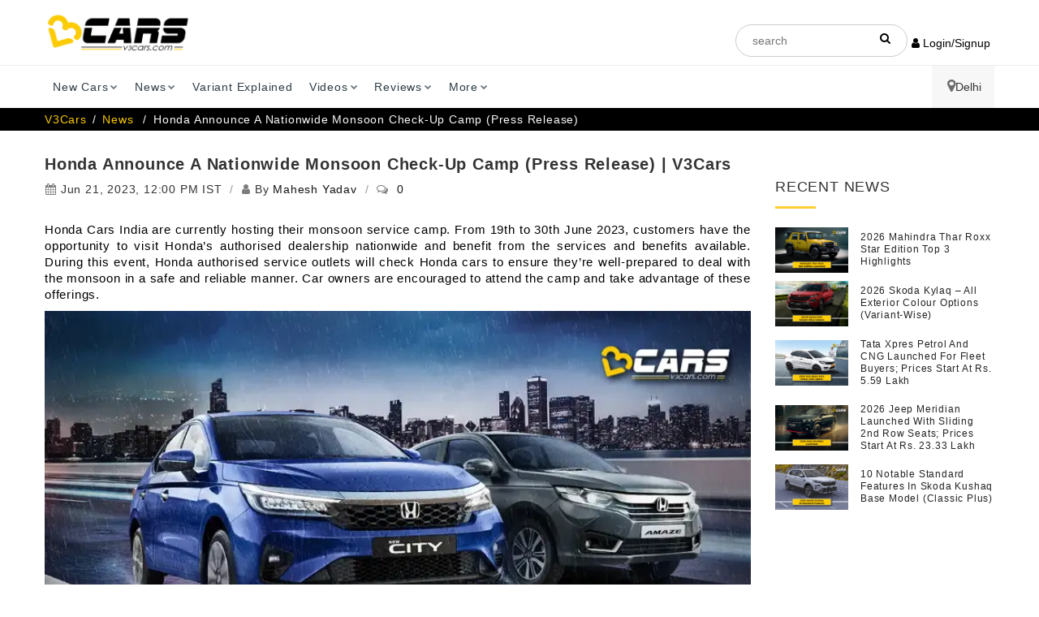

--- FILE ---
content_type: text/html; charset=UTF-8
request_url: https://www.v3cars.com/news/honda-announce-nationwide-monsoon-check-up-camp
body_size: 22167
content:
<!DOCTYPE html>
<html lang="en">
<head>
		<title itemprop="name">Honda Car India Running A Nationwide Monsoon Check-Up Camp</title>
	<meta charset="utf-8">
	<meta http-equiv="X-UA-Compatible" content="IE=edge">
	<meta name="viewport" content="width=device-width, initial-scale=1">
	<meta name="description" itemprop="description" content="Honda Cars India are currently hosting their monsoon service camp. From 19th to 30th June 2023, customers have the opportunity to visit Honda’s authorised dealership nationwide and benefit from the services and benefits available. During this event, Honda authorised service outlets will check Honda cars to ensure they’re well-prepared to deal with the monsoon in a safe and reliable manner.">
	<meta name="keywords" content="Honda Car India, Honda Cars, Honda Service Camp, Monsoon Check-Up Camp, Monsoon Service Camp ">
	<meta content="all, index, follow" name="robots">
		<meta name="audience" content="all" />
	<link rel="canonical" href="https://www.v3cars.com/news/honda-announce-nationwide-monsoon-check-up-camp" />
	<link rel="alternate" href="https://www.v3cars.com/news/honda-announce-nationwide-monsoon-check-up-camp" hreflang="en-in" />
	<link rel="shortcut icon" href="/images/favicon-v3cars.ico" type="image/x-icon" sizes="64x64">
	<link rel="icon" href="/images/favicon-v3cars.ico" type="image/x-icon" sizes="64x64">
		<script src="https://analytics.ahrefs.com/analytics.js" data-key="Fi99tlLif7tqZ2GiN2FLdg" defer="true"></script> 

<!-- Schema Tags start-->
<!--WebPage Scheme-->
<script type="application/ld+json">
  {
  "@context": "http://schema.org/",
  "@type": "WebPage",
  "name": "Honda Announce A Nationwide Monsoon Check-Up Camp (Press Release)",
  "description": "Honda Cars India are currently hosting their monsoon service camp. From 19th to 30th June 2023, customers have the opportunity to visit Honda’s authorised dealership nationwide and benefit from the services and benefits available. During this event, Honda authorised service outlets will check Honda cars to ensure they’re well-prepared to deal with the monsoon in a safe and reliable manner.",
  "keywords": "Honda Car India, Honda Cars, Honda Service Camp, Monsoon Check-Up Camp, Monsoon Service Camp",
  "url": "https://www.v3cars.com/news/honda-announce-nationwide-monsoon-check-up-camp",
  "inLanguage":"en-US"}
</script>

<script type="application/ld+json">
  {
    "@context": "https://schema.org",
    "@type": "NewsMediaOrganization",
    "name": "V3Cars",
    "url": "https://www.v3cars.com/",
    "logo": "https://www.v3cars.com/images/logo-light.png",
    "sameAs": [
      "https://www.facebook.com/V3cars/",
      "https://twitter.com/v3cars",
      "https://www.instagram.com/v3cars/",
      "https://www.youtube.com/@V3cars-Official",
      "https://www.linkedin.com/company/v3cars"
    ],
  "address": {
      "@type": "PostalAddress",
      "streetAddress": "537, 5th Floor, JMD Megapolis, Sohna Rd, Sector 48",
      "addressLocality": "Gurugram, Haryana",
      "postalCode": "122018",
      "addressCountry": "IN"
    }
  }
</script>

<!--NewsArticle Schema-->
<script type="application/ld+json">
  {
    "@context": "https://schema.org",
    "@type": "NewsArticle",
    "mainEntityOfPage": {
      "@type": "WebPage",
      "@id": "https://www.v3cars.com/news/honda-announce-nationwide-monsoon-check-up-camp"
    },
    "headline": "Honda Announce A Nationwide Monsoon Check-Up Camp (Press Release)",
	"alternativeHeadline": "Honda Announce A Nationwide Monsoon Check-Up Camp (Press Release)",
    "image": "https://www.v3cars.com/media/content/57200honda-monsoon-check-up-camp.webp",  
    "author": {
      "@type": "Person",
      "name": "Mahesh Yadav",
      "url": "https://www.v3cars.com/authors/mahesh-yadav"
    },  
    "publisher": {
      "@type": "Organization",
      "name": "V3Cars",
      "logo": {
        "@type": "ImageObject",
        "url": "https://www.v3cars.com/images/logo-light.png"
      } 
    },
     "datePublished": "2023-06-21 12:00:00",
     "dateModified": "2023-06-21 11:33:39",
     "wordCount":"700",
     "thumbnailUrl":"https://www.v3cars.com/media/content/57200honda-monsoon-check-up-camp.webp",
     "articleBody":"As part of this customer-focused initiative, car owners can benefit from a complimentary 32-point car check and top wash. Attractive offers are also available on select parts and services like: Wiper Blade/Rubber Tyres Battery Door Rubber Seal Headlamp Cleaning Front Windshield Cleaning Underbody anti-rust coatingHonda say that their goal with this exercise is to provide car owners with a hassle-free experience and ensure their vehicles remain in optimal condition.Also Read: Honda Confirm 5 New SUV Launches For India By 2030Note: Now Find Out The Fuel Price In India Using V3CarsKunal Behl, Vice President, Marketing &amp; Sales, Honda Cars India Ltd. said, &ldquo;As a company that is committed to offering enhanced experience to our customers, our extensive dealer network is geared up to organize this monsoon check-up camp. Supported by trained professionals, the initiative will take care of all necessary checks and ensure a safe and hassle-free driving experience throughout the monsoon season. We urge our customers to visit their nearest dealerships to avail these benefits.&rdquo;During the service camp, car owners are invited to experience the ADAS tech of Honda by taking a test drive of the Honda City. This is an opportunity for Honda car owners to explore advanced features that enhance driving safety and convenience.Honda City is currently the most affordable car with ADAS technology as they offer it in the lower-spec V variant as well. Moreover, they offer it with manual as well as automatic transmission and the City petrol-manual also gets adaptive cruise control.Note: Instantly Sell Your Old Car With V3Cars Sell Used Car Platform",
     "keywords":"Honda Car India, Honda Cars, Honda Service Camp, Monsoon Check-Up Camp, Monsoon Service Camp",
     "inLanguage":"en-US",
     "speakable":{"@type":"SpeakableSpecification","xpath":["\/html\/head\/title","\/html\/head\/meta[@name='description']\/@content"]},
     "potentialAction":[{"@type":"SearchAction","target":{"@type":"EntryPoint","urlTemplate":"https://www.v3cars.com/?s={search_term_string}"},"query-input":{"@type":"PropertyValueSpecification","valueRequired":true,"valueName":"search_term_string"}}]},
     "potentialAction":[{"@type":"ReadAction","target":["https://www.v3cars.com/news/honda-announce-nationwide-monsoon-check-up-camp"]}]},{"@type":"ImageObject","inLanguage":"en-US","@id":"#primaryimage","url":"https://www.v3cars.com/media/content/57200honda-monsoon-check-up-camp.webp","contentUrl":"https://www.v3cars.com/news/honda-announce-nationwide-monsoon-check-up-camp","width":,"height":}},
  }
</script>

<!--BreadcrumbList-->
<script type="application/ld+json">
  {
    "@context": "https://schema.org/", 
    "@type": "BreadcrumbList", 
    "itemListElement": [{
      "@type": "ListItem", 
      "position": 1, 
      "name": "V3Cars",
      "item": "https://www.v3cars.com/"  
    },{
      "@type": "ListItem", 
      "position": 2, 
      "name": "News",
      "item": "https://www.v3cars.com/news" 
    },{
      "@type": "ListItem", 
      "position": 3, 
      "name": "Honda Announce A Nationwide Monsoon Check-Up Camp (Press Release)",
      "item": "https://www.v3cars.com/news/honda-announce-nationwide-monsoon-check-up-camp" 
    }]
  }
</script>

<!--website Schema-->
<script type="application/ld+json">
  {
    "@context": "https://schema.org/",
    "@type": "WebSite",
    "name": "V3Cars",
    "url": "https://www.v3cars.com",
    "potentialAction": {
      "@type": "SearchAction",
      "target": "{search_term_string}",
      "query-input": "required name=search_term_string"
    }
  }
</script>
<meta name="robots" content="max-image-preview:large">
<link rel="preload" as="image" href="/images/logo-dark.webp">
<link rel="stylesheet" href="/css/style.min.css" async>
<link rel="preload" href="/css/customcss.css" as="style" onload="this.onload=null;this.rel='stylesheet';">
<noscript><link rel="stylesheet" href="/css/customcss.css"></noscript>
<link rel="stylesheet" href="/loadstyle.php?q=css/styles.pure.css" media="none" onload="if(media!='all')media='all'">
<noscript><link rel="stylesheet" href="/loadstyle.php?q=css/styles.pure.css"></noscript>
<link rel="stylesheet" href="/loadstyle.php?q=css/bootstrap.min.css" media="none" onload="if(media!='all')media='all'">
<noscript><link rel="stylesheet" href="/loadstyle.php?q=css/bootstrap.min.css"></noscript>
<link rel="stylesheet" href="/loadstyle.php?q=css/templete.min.css" media="none" onload="if(media!='all')media='all'">
<noscript><link rel="stylesheet" href="/loadstyle.php?q=css/templete.min.css"></noscript>
<link rel="stylesheet" href="/loadstyle.php?q=css/bootstrap-select.min.css" media="none" onload="if(media!='all')media='all'">
<noscript><link rel="stylesheet" href="/loadstyle.php?q=css/bootstrap-select.min.css"></noscript>
<link rel="stylesheet" href="/loadstyle.php?q=css/fontawesome/css/font-awesome.min.css" media="none" onload="if(media!='all')media='all'">
<noscript><link rel="stylesheet" href="/loadstyle.php?q=css/fontawesome/css/font-awesome.min.css"></noscript>
<link rel="stylesheet" href="/loadstyle.php?q=css/skin/skin-1.css" media="none" onload="if(media!='all')media='all'">
<noscript><link rel="stylesheet" href="/loadstyle.php?q=css/skin/skin-1.css"></noscript>
<link rel="stylesheet" href="/loadstyle.php?q=css/toastr.min.css" media="none" onload="if(media!='all')media='all'">
<noscript><link rel="stylesheet" href="/loadstyle.php?q=css/toastr.min.css"></noscript>
<link rel="stylesheet" href="/loadstyle.php?q=css/jquery-ui.min.css" media="none" onload="if(media!='all')media='all'">
<noscript><link rel="stylesheet" href="/loadstyle.php?q=css/jquery-ui.min.css"></noscript>
<link rel="stylesheet" href="/loadstyle.php?q=css/login-register.css" media="none" onload="if(media!='all')media='all'">
<noscript><link rel="stylesheet" href="/loadstyle.php?q=css/login-register.css"></noscript>
<link rel="preload" href="/loadstyle.php?q=css/flaticon/css/flaticon.css" as="style" onload="this.rel='stylesheet'">
<noscript><link rel="stylesheet" href="/loadstyle.php?q=css/flaticon/css/flaticon.css"></noscript>
<link rel="preload" href="https://cdnjs.cloudflare.com/ajax/libs/select2/4.0.13/css/select2.min.css" as="style" onload="this.rel='stylesheet'">
<noscript><link rel="stylesheet" href="https://cdnjs.cloudflare.com/ajax/libs/select2/4.0.13/css/select2.min.css"></noscript>
<link rel="preload" href="/css/splide.min.css" as="style" onload="this.onload=null;this.rel='stylesheet';">
<noscript><link rel="stylesheet" href="/css/splide.min.css"></noscript>
<style type="text/css"> 
.dropdown-menu::-webkit-scrollbar{width:.8em}.dropdown-menu::-webkit-scrollbar-track{box-shadow:inset 0 0 6px rgba(0,0,0,.3)}.dropdown-menu::-webkit-scrollbar-thumb{background-color:#a9a9a9;outline:#708090 solid 1px}select option{font-size:1.5rem}body::-webkit-scrollbar-track{-webkit-box-shadow:inset 0 0 6px rgba(0,0,0,.3);background-color:#f5f5f5}body::-webkit-scrollbar{width:1.35rem;background-color:#f5f5f5}body::-webkit-scrollbar-thumb{background-color:#edbb1a}.ui-autocomplete-group{line-height:30px;font-weight:700}.ui-autocomplete{z-index:999;max-height:300px;overflow-y:scroll}.ui-menu-item{padding-left:10px}.brand-logo a img{width:150px!important;height:80px;border:1px solid #e9e9e9}.google-auto-placed:first-of-type,.remove-videodetector{display:none}.user-menu{padding:unset}.user-menu a{display:block;border-bottom:1px dashed;color:#555!important;padding:7px 5px!important;font-weight:500}.user-menu a:hover{font-weight:600;color:#000!important}.topbar-social{display:flex}.site-header{height:unset!important}.login-text,.login-text:hover{color:#fff}.login-button{padding:0 5px!important;color:inherit}.login-button:hover{color:#ffcd34}.btn-login{text-transform:none!important}.adsbanner img{max-width:unset!important}.m-left{display:block;margin:0 auto}.m-auto{margin-left:auto!important;margin-right:auto!important}.mt-3{margin-top:3%}.login .social .circle{border-radius:3px!important;width:100%;margin:0!important}.login .social .facebook{margin-top:1em!important}::-webkit-input-placeholder{text-align:center}.modal-header{background:#ffcd34;padding:15px 25px}.fs-17{font-size:17px}.userMail{font-size:23px;line-height:33px}.mb-unset{margin-bottom:unset!important}#tags::placeholder{text-align:left!important}@media only screen and (min-width:980px){.mail-flex{display:flex!important}.mail-flex i{margin-right:5px!important}}.mail-flex{display:inherit}.mail-flex i{margin-right:unset}.justify-center{justify-content:center!important}:not(i):not(.fa){font-family:Roboto Slab,sans-serif!important}col,colgroup,ol,p,tbody,td,tfoot,th,thead,tr{text-align:justify}.body-type,.dlab-price,.launch-date,.price-exshowroom,.sidebarCustom300-250,.text-center-imp{text-align:center!important}body{padding:unset!important}.h5-selectCity{font-size:14px;font-weight:500}a{outline:none!important}
	.main-menu .nav>li>a{padding:30px 10px}#tags{height:40px!important}@media only screen and (max-width:768px){.main-menu .nav>li>a{padding:10px 15px!important}}.modal-header .modal-title1{color:#000;font-weight:700;font-size:18px!important;line-height:22px;margin-bottom:10px;margin-top:10px}.footer-h4{font-size:18px!important;line-height:22px;margin-top:10px;font-weight:500}.login .division .line{border-top:1px solid #ffcd34}.login .division span{color:#ffcd34}#cityModal .select2-dropdown{width:347px!important}
    .select2-container {
        width: 100% !important;
    }
.full-social-icon{list-style:none;padding:0;margin:0;overflow:hidden}.full-social-icon li{width:20%;box-sizing:border-box;float:left;padding:0 10px;margin-bottom:30px}.linkedin:hover{background-color:blue}@media (max-width:767px){.full-social-icon li{width:100%}}@media (min-width:768px){.paddingrm,.paddingrm ul li a{padding-right:0;padding-left:0}}
  /*/---------------------------------------Durgesh-----------------------------/*/
header .top-bar{background-color:#fff!important}.header.dark,.header.dark .main-bar{background:#ffffff}.header-nav .nav{float:left;width:100%}.main-menu.menu-container{padding:0}.header-nav .nav>li:last-child{float:right;background:rgba(241,241,241,.59)}.main-menu .nav>li>a{padding:16px 10px;color:#2D3C44!important;font-size:14px;font-weight:normal;text-transform:capitalize}.menubarbor{border-top:solid 1px #ebebeb;box-shadow:0 8px 10px 0 rgba(0,0,0,.15)}.bread-container{display:none}.breadcrumb-row{margin:0!important;padding:4px 0;background-color:#000;color:#000!important}.breadcrumb-row ul.list-inline li a{color:#fff}.breadcrumb-row ul li{padding:0;margin-right:3px;color:#fff}.breadcrumb-row ul.list-inline li a{color:#fc0}.dlab-topbar-right.topbar-social.justify-center{color:#000}.dlab-topbar-center,.dlab-topbar-left,.dlab-topbar-right{padding-top:30px}.login-button.site-button-link.login-text:last-child{background-color:#FFCC00;padding:7px 20px!important;border-radius:6px}.dlab-topbar-right.topbar-social.justify-center{display:flex;align-items:center;gap:20px }.headerSerc{padding:7px 20px;border-radius:60px;border:solid 1px #CCCCCC}.searli{position:relative}.searli i{position:absolute;right:20px;top:10px}.headerSerc::-webkit-input-placeholder{text-align:left}.is-fixed .dlab-topbar-right{padding-top:16px}.dlab-bnr-inr:before{display:none}.dlab-bnr-inr{display:none}.overlay-black-middle:after{display:none}.black-background{background-color:#FFEEE9!important}.desk{display:flex!important;flex-direction:row-reverse;align-items:center;gap:10px;}.mobi{display:none}@media screen and (max-width:767px){.widthmob,.widthmob li,.widthmob li input{width:100%!important}.desk{display:none!important}.mobi{display:flex!important;flex-direction:row-reverse;align-items:center;gap:10px;white-space:nowrap}.loginButtOn{top:20px;right:80px;z-index:999999999;position:fixed}.header.dark,.header.dark .main-bar{background:#ffffff}.is-fixed .dlab-topbar-right.topbar-social.justify-center{padding:6px 0}.is-fixed .logo-header.mostion{}.is-fixed .logo-header.mostion img{width:170px;margin:0;padding:0 10px}.menubarbor{position:fixed;width:100%;top:0}.menubarbor{border-top:none;box-shadow:none;border-bottom:solid 1px #d8d8d8}header.site-header.header.dark{border-top:solid 1px #ebebeb;box-shadow:0 8px 10px 0 rgba(0,0,0,.15)}.dlab-topbar-center,.dlab-topbar-left,.dlab-topbar-right{padding-top:0;padding-bottom:10px}.navbar-toggle{margin-right:0!important;border:none!important;padding:2px}.headerSerc{width:150px}.login-button{color:inherit;display:flex;align-items:center;gap:6px}.is-fixed .logo-header.mostion img{margin:0;padding:0 10px;height:30px!important;width:inherit}.logo-footer img,.logo-header img{max-width:inherit;height:44px!important;width:inherit!important;margin-bottom:20px!important;margin-top:10px!important}}.btn-primarybrochure{position:absolute!important;bottom:16px!important;color:black!important;width:180px!important;right:16px!important;border-radius:6px!important;top:inherit!important;left:inherit!important;transform:inherit!important}.btn-primary.site-button.btn-block.m-t10{border-radius:6px}.filterimage{padding:30px 0;background-color:#e9e9e9!important;border-bottom:solid 1px #000}.cost-result span:nth-child(1){margin:-3px}.is-fixed .container.clearfix.mianoi{width:100%!important}.is-fixed + .menubarbor{position:fixed;top:9px;box-shadow:none!important;left:20%;border:none}.is-fixed + .menubarbor .container{width:auto}.is-fixed + .menubarbor .header-nav .nav>li:last-child{display:none!important}.blog-carousel .owl-nav{margin-top:20px}@media only screen and (max-width:767px){.principalAmt p.font10{padding:0!important;margin:0!important}.principalAmt{margin-right:0!important;margin-left:0!important}.filterRow.formm{display:grid!important;gap:6px;margin:0;padding:0;grid-template-columns:1fr 1fr}.filterRow.formm div:last-child{grid-area:4 / 1 / 5 / 3}.loginButtOn .open>.dropdown-menu{display:block;margin-left:-80px!important}.is-fixed + .menubarbor{left:inherit;top:80px}.is-fixed + .menubarbor .main-menu.menu-container{padding:0;top:-65px}.is-fixed + .menubarbor .container{width:auto}.is-fixed + .menubarbor .container .navbar-toggle{top:-76px}.is-fixed .widthmob,.is-fixed .dlab-topbar-right.topbar-social.justify-center .mobi{display:none!important}.currencySymbolBtn1{height:34px!important}.table-sm.table-hover tbody tr td{width:inherit!important}}
</style>
<script async src="https://www.googletagmanager.com/gtag/js?id=G-ZRH102H3BJ"></script>
<script>
	window.dataLayer = window.dataLayer || [];
	function gtag() {
	    dataLayer.push(arguments);
	}
	gtag('js', new Date());
	gtag('config', 'G-ZRH102H3BJ');
</script>
</head>
<script>
var _comscore = _comscore || [];
_comscore.push({
    c1: "2",
    c2: "23390446"
});

function loadScriptOnScroll() {
    var s = document.createElement("script"),
        el = document.getElementsByTagName("script")[0];
    s.async = true;
    s.src = "https://sb.scorecardresearch.com/cs/23390446/beacon.js";
    el.parentNode.insertBefore(s, el);
    window.removeEventListener('scroll', loadScriptOnScroll);
}
window.addEventListener('scroll', loadScriptOnScroll);
</script>
<!-- End comScore Tag -->    
<body>
    <div class="page-wraper">
        <div id="loading-area"></div>
        <!-- header -->
        <header class="site-header header dark">
           <div class="sticky-header main-bar-wraper">
               <div class="main-bar clearfix ">
                  <div class="container clearfix mianoi">
                     <!-- website logo -->
					<div class="logo-header mostion">
						<a href="/"><img src="/images/logo-dark.webp" width="188" height="50" class="logo" alt="v3cars"></a>
					</div>
                    <div class="dlab-topbar-right topbar-social justify-center">
					    <ul class="widthmob">
					      <li class="searli">
					        <div class="input-group searchBox">
					          <input
					            name="search"
					            required="required"
					            type="text"
					            class="headerSerc"
					            placeholder="search"
					            id="tags"
					            autocomplete="off"
					          />
					        </div>
					        <i class="fa fa-search"></i>
					      </li>
					    </ul>
                    	<button type="button" onclick="openCityModal()" class="mobi" style="background:none; border:none; padding:0; cursor:pointer;">Delhi<i class="fa fa-map-marker fa-2xs" style="font-size:18px;"></i></button>
                    	<div class="loginButtOn">
                    		                    	<button type="button" onclick="openLoginModal();" class="login-button site-button-link hover"><i class="fa fa-user"></i> Login/Signup</button>
                                            	</div>
                    </div>
                  </div>
               </div>
            </div>
  
           <div class="menubarbor">
           	 <div class="container">
            	<button data-target=".header-nav" data-toggle="collapse" type="button" class="navbar-toggle collapsed" aria-expanded="false"  aria-label="Toggle navigation menu" >
					<svg width="40px" viewBox="0 0 24 24" fill="none" xmlns="http://www.w3.org/2000/svg">
					<path fill-rule="evenodd" clip-rule="evenodd" d="M4 5C3.44772 5 3 5.44772 3 6C3 6.55228 3.44772 7 4 7H20C20.5523 7 21 6.55228 21 6C21 5.44772 20.5523 5 20 5H4ZM7 12C7 11.4477 7.44772 11 8 11H20C20.5523 11 21 11.4477 21 12C21 12.5523 20.5523 13 20 13H8C7.44772 13 7 12.5523 7 12ZM13 18C13 17.4477 13.4477 17 14 17H20C20.5523 17 21 17.4477 21 18C21 18.5523 20.5523 19 20 19H14C13.4477 19 13 18.5523 13 18Z" fill="#000000"/>
					</svg>
                </button>
                     <!-- extra nav -->
                     <!-- main nav -->
				<div class="header-nav navbar-collapse collapse main-menu menu-container">
					<ul class="nav navbar-nav">
					   <li>
					      <a href="javascript:;">New Cars<i class="fa fa-chevron-down"></i></a>
					      <ul class="sub-menu">
					         <li><a href="/upcoming-cars">Upcoming Cars</a></li>
					         <li><a href="/popular-cars">Popular Cars</a></li>
					         <li><a href="/latest-launched-cars">Latest Cars</a></li>
							 <li><a href="/electric-cars">Electric Cars</a></li>
					      </ul>
					   </li>
					   <li>
					      <a href="javascript:;">News<i class="fa fa-chevron-down"></i></a>
					      <ul class="sub-menu">
					         <li><a href="/news">Latest News</a></li>
					         <li><a href="/auto-expo">Auto Expo</a></li> 
					         <li><a href="/latest-press-release">Press Release</a></li> 
					      </ul>
					   </li>
					   <li><a href="/variant-explained">Variant Explained</i></a></li>
					   <li>
					      <a href="javascript:;">Videos<i class="fa fa-chevron-down"></i></a>
					      <ul class="sub-menu">
					         <li><a href="/car-review-videos">Review Videos</a></li>
					         <li><a href="/car-comparison-videos">Compare Videos</a></li>
					         <li><a href="/variants-explained-videos">Variants Explained Videos</a></li>
					         <li><a href="/other-videos">More Videos</a></li>
							 <li><a href="/auto-expo-videos">Auto Expo Videos</a></li>
					         <li> <a href="https://www.youtube.com/c/V3cars-Official" target="_blank">V3Cars YouTube Channel</a></li>
					      </ul>
					   </li>
					   <li>
					      <a href="javascript:;">Reviews<i class="fa fa-chevron-down"></i></a>
					      <ul class="sub-menu">
					         <li><a href="/car-expert-reviews">Expert Review</a></li>
					         <li><a href="/comparison">Comparison Review</a></li>
							 <li><a href="/features-explained">Features Explained</a></li>
							 <li><a href="/car-guide">Car Guide</a></li>
					          <li><a href="/car-user-review">User Review</a></li> 
					      </ul>
					   </li>
					   <li>
					      <a href="javascript:;">More<i class="fa fa-chevron-down"></i></a>
					      <ul class="sub-menu">
					         <li><a href="/car-loan-emi-calculator">Car Loan EMI Calculator</a></li>
					         <li><a href="/fuel-cost-calculator">Fuel Cost Calculator</a></li>
							 <li><a href="/car-insurance-india">Buy / Renew Car Insurance</a></li>
							 <li><a href="/fuel-price-in-india">Fuel Price in India</a></li>
							 <li><a href="/apply-car-loan-india">Apply for Car Loan</a></li>
					         <li><a href="/mileage-calculator">Mileage Calculator</a></li>
					         <li><a href="/car-on-road-price-in-india">Car On-Road Price</a></li>
					         <li><a href="/compare-cars">Compare Cars</a></li>
					         <li><a href="/sell-used-car">Sell Used Car</a></li>
					         <li><a href="https://buysecondhandcars.v3cars.com/buy-cars/delhi">Buy Used Cars</a></li>
					      </ul>
					   </li>
					    <li>
						<button type="button" onclick="openCityModal()" class="desk" style="background:none; border:none; padding: 16px; cursor:pointer;">Delhi<i class="fa fa-map-marker fa-2xs" style="font-size:18px;"></i></button>
					   </li>
					</ul>
				</div>
            </div>
           </div>
            <!-- main header END -->
        </header>
        <!-- header END -->
        <div class="modal fade login" id="loginModal">
            <div class="modal-dialog login animated">
                <div class="modal-content modal-content-h">
                    <div class="modal-header">
                        <button type="button" class="close" data-dismiss="modal" aria-hidden="true">&times;</button>
                        <div class="loignHead">
                            <p class="modal-title1">Login to V3Cars</p>
                        </div>
                        <div class="signupHead">
                            <p class="modal-title1">Sign Up to V3Cars</p>
                        </div>
                        <p class="text-dark m-b0" style="line-height: 1; font-weight: 400; font-size: 12px; margin-top: -5px;">This is necessary to personalise results for you</p>
                    </div>
                    <div class="modal-body">
                        <div class="box">
                            <div class="content">
                                <input type="hidden" value="" id="processType" />
                                <input type="hidden" value="" id="pagePath" name="pagePath" />
                                <div class="form loginBox">
                                    <div class="social">
                                        <a id="google_login" class="circle google" href="https://accounts.google.com/o/oauth2/auth?response_type=code&access_type=online&client_id=710492268127-pm7hk2c8sbdbrkoc84ghk6c9rq6rqdme.apps.googleusercontent.com&redirect_uri=https%3A%2F%2Fwww.v3cars.com%2Fu-login%2Fgoogle%2Fgoogle-login-process.php&state&scope=email%20profile&approval_prompt=auto">
                                            <div class="row social-btn">
                                                <div class="col-sm-3 text-left"><i class="fa fa-google fa-fw"></i></div>
                                                <div class="col-sm-9 text-left"><span>Continue with Google</span></div>
                                            </div>
                                        </a>
                                    </div>
                                    <div class="division">
                                        <div class="line l"></div>
                                        <span>or</span>
                                        <div class="line r"></div>
                                    </div>
                                    <form method="" action="" accept-charset="UTF-8">
                                        <input id="emailAddress" class="form-control" type="text" placeholder="Enter your email id" name="emailAddress">
                                        <button class="btn btn-success btn-login" type="button" onclick="loginAjax()"><i id="btn-loader1" class="fa fa-spinner fa-spin loader-none"></i> Login with OTP</button>
                                        <div class="text-center mt-3"><span style="line-height: 1; font-weight: 400; font-size: 12px;"> Don't have an account? <button type="button" onclick="signUpModal()" class="signup-button"><strong>Sign Up</strong></button></span></div>
                                    </form>
                                </div>
                                <div class="form signupBox">
                                    <form method="" action="" accept-charset="UTF-8" id="signUpForm">
                                        <div style="margin-bottom: 10px;" class="text-center">
                                            <label class="signup-label">NAME</label>
                                            <input id="userFullName" class="form-control" type="text" placeholder="Enter your full name" name="userFullName">
                                        </div>
                                        <div style="margin-bottom: 10px;" class="text-center">
                                            <label class="signup-label">EMAIL</label>
                                            <input id="signUpEmail" class="form-control" type="text" style="margin-bottom: 15px;" placeholder="Enter your email id" name="emailAddress">
                                        </div>
                                        <div class="text-center">
                                            <label class="signup-label">MOBILE</label>
                                            <input id="userMobNum" class="form-control" type="text" placeholder="Enter your mobile number" name="userMobNum">
                                        </div>
                                        <button class="btn btn-success btn-login" type="button" onclick="signupProcess()"><i id="btn-loader1" class="fa fa-spinner fa-spin loader-none"></i> Sign Up</button>
                                        <div class="text-center mt-3"><span style="line-height: 1; font-weight: 400; font-size: 12px;"> Already have an account? <button type="button" onclick="loginBox()" class="login-button"><strong>Login</strong></button></span></div>
                                    </form>
                                </div>
                                <div class="form otpBox" style="margin-top: 2rem;">
                                    <form method="" action="" accept-charset="UTF-8">
                                        <p class="text-center fs-17"><b>OTP has been sent to</b> <br> <a class="text-primary userMail" href="javascript:;" onclick="showLoginForm()"><span id="useremailAddress"></span> <i class="fa fa-pencil" aria-hidden="true" style="font-size: 18px;"></i></a></p>
                                        <input id="loginUsername" class="form-control" type="text" placeholder="Enter Name" name="loginUsername">
                                        <input id="otpnumber" class="form-control" type="text" placeholder="Enter 6 digit OTP" name="otpnumber" maxlength="6">
                                        <a href="javascript:;" class="text-primary" style="float: right; margin-bottom: 15px; font-weight: 500;" onclick="resendLoginOTP()">Resend OTP</a>
                                        <button class="btn btn-success btn-login" type="button" onclick="otpLoginAjax()"><i id="btn-loader2" class="fa fa-spinner fa-spin loader-none"></i> Submit OTP</button>
                                    </form>
                                </div>
                            </div>
                        </div>
                    </div>
                </div>
            </div>
        </div>
        <div class="modal fade" id="cityModal" role="dialog" aria-labelledby="exampleModalLabel" aria-hidden="true">
   <div class="modal-dialog modal-sm" role="document" style="min-width: 403px;max-width: 403px;">
      <div class="modal-content">
         <div class="modal-header">
            <p class="modal-title h5-selectCity" id="exampleModalLabel">Select City</p>
            <button type="button" class="close" data-dismiss="modal" aria-label="Close" style="margin-top: -20px !important;">
            <span aria-hidden="true">&times;</span>
            </button>		
         </div>
         <div class="modal-body">
            <div class="form-group">
               <label>We need your city to customize your experience</label> 
               <div class="form-group">
                 <select id="cityChange" name="cityChange" class="form-control">
				   <option value="">Select City</option>
				</select>
               </div>
            </div>
         </div>
      </div>
   </div>
</div>        
        <style type="text/css">
	.post-title{font-size:20px}@media screen and (min-width:1024px){.dlab-post-title .post-title{margin-top:0;margin-bottom:0}}.table-responsive::-webkit-scrollbar{display:none}.m-left{margin-left:5%;display:block;margin:0 auto}.black-background{height:100px;padding-top:0}@media only screen and (max-width:767px){.black-background{height:100px}}.mh-60{min-height:60px!important}.icon-bx-wraper.bx-style-1,.icon-bx-wraper.bx-style-2{box-shadow:0 2px 4px rgb(0 0 0 / 10%),0 2px 4px rgb(0 0 0 / 23%);border-width:unset;border-style:unset;border-color:unset}.owl-next,.owl-prev{background-color:#666!important;padding:10px 12px!important}.owl-btn-center-lr .owl-nav .owl-next,.owl-btn-center-lr .owl-nav .owl-prev{top:48%!important}.brand-link{color:#ffcd34;font-weight:600}.bodytype-col{border:1px solid #afb0b2;padding:10px}.bodytype-col p{color:#000;font-weight:600}.m-left{display:block!important;margin:0 auto!important}.min-height{min-height:370px!important}.dlab-bnr-inr:before{background:#191f23!important;height:unset!important}.black-background{height:100px;background:#333;padding-top:0}@media only screen and (max-width:767px){.black-background{height:100px}.hide-banner{display:none!important}}.unset-mw{max-width:unset!important}.color-link{color:#2c77fe!important;font-size:14px}.no-padding{padding:unset!important}.bg-gey{background-color:#f4f4f4}.hide-banner{display:block}.dlab-post-text img{height:100%!important}.dlab-feed-list .dlab-title{margin-bottom:6px}.dlab-feed-list .dlab-price span{font-size:14px}.replymargin{margin-left:135px!important}
</style>
<link rel="stylesheet"
  href="/css/owl.carousel.css"
  media="none"
  onload="if(media!='all')media='all'">
<noscript>
  <link rel="stylesheet"
    href="/css/owl.carousel.css"> </noscript>

<!-- header END -->
<!-- Content -->
<div class="page-content">
  <div class="breadcrumb-row hide-banner">
    <div class="container">
      <ul class="list-inline">
        <li><a href="/">V3Cars</a></li>
        <li><a href="/news">News </a></li>
        <li>Honda Announce A Nationwide Monsoon Check-Up Camp (Press Release)</li>
      </ul>
    </div>
  </div>
  <!-- Breadcrumb row END -->
  <div class="section-full content-inner bg-white"
    style="padding-top: 3rem;">
    <div class="container">
      <div id="adsSection"></div>
            <div class="row">
        <!-- left part start -->
        <div class="col-md-9 col-sm-8 blog-sticky-left">
          <div class="blog-post blog-single">
            <div class="dlab-post-title ">
              <h1 class="post-title">Honda Announce A Nationwide Monsoon Check-Up Camp (Press Release) | V3Cars</h1>
            </div>
            <div class="row">
              <div class="col-lg-8 col-md-6 col-sm-6">
                <div class="dlab-post-meta m-b20">
                  <ul>
                    <li class="post-date"> <i class="fa fa-calendar"></i>Jun 21, 2023, 12:00 PM IST                    </li>
                    <li class="post-author"><i class="fa fa-user"></i>By <a href="/authors/mahesh-yadav">Mahesh Yadav</a> </li>
                    <li class="post-comment"><i class="fa fa-comments-o"></i> <a href="#comment-list">0</a></li>
                  </ul>
                </div>
              </div>
                          </div>
            <div class="dlab-post-title ">
              <p><p><span style="font-size:11pt; font-variant:normal; white-space:pre-wrap"><span style="font-family:Arial"><span style="color:#000000"><span style="font-weight:400"><span style="font-style:normal"><span style="text-decoration:none">Honda Cars India are currently hosting their monsoon service camp. From 19th to 30th June 2023, customers have the opportunity to visit Honda&rsquo;s authorised dealership nationwide and benefit from the services and benefits available. During this event, Honda authorised service outlets will check Honda cars to ensure they&rsquo;re well-prepared to deal with the monsoon in a safe and reliable manner. Car owners are encouraged to attend the camp and take advantage of these offerings.</span></span></span></span></span></span></p></p>
            </div>
            <div class="dlab-post-media dlab-img-effect">
              <img height="500"
                width="800"
                src="/media/content/57200honda-monsoon-check-up-camp.webp"
                alt="Honda Car India Monsoon Check-Up Camp" />
            </div>
            <div class="dlab-post-text">
						<p><span style="font-weight:bold;"><span style="font-size:11pt; font-variant:normal; white-space:pre-wrap"><span style="font-family:Arial"><span style="color:#000000"><span style="font-style:normal"><span style="text-decoration:none">As part of this customer-focused initiative, car owners can benefit from a complimentary 32-point car check and top wash. Attractive offers are also available on select parts and services like:</span></span></span></span></span></span></p>

<ul>
	<li aria-level="1" style="list-style-type:disc"><span style="font-size:11pt; font-variant:normal; white-space:pre-wrap"><span style="font-family:Arial"><span style="color:#000000"><span style="font-weight:400"><span style="font-style:normal"><span style="text-decoration:none">Wiper Blade/Rubber</span></span></span></span></span></span></li>
	<li aria-level="1" style="list-style-type:disc"><span style="font-size:11pt; font-variant:normal; white-space:pre-wrap"><span style="font-family:Arial"><span style="color:#000000"><span style="font-weight:400"><span style="font-style:normal"><span style="text-decoration:none">Tyres</span></span></span></span></span></span></li>
	<li aria-level="1" style="list-style-type:disc"><span style="font-size:11pt; font-variant:normal; white-space:pre-wrap"><span style="font-family:Arial"><span style="color:#000000"><span style="font-weight:400"><span style="font-style:normal"><span style="text-decoration:none">Battery</span></span></span></span></span></span></li>
	<li aria-level="1" style="list-style-type:disc"><span style="font-size:11pt; font-variant:normal; white-space:pre-wrap"><span style="font-family:Arial"><span style="color:#000000"><span style="font-weight:400"><span style="font-style:normal"><span style="text-decoration:none">Door Rubber Seal</span></span></span></span></span></span></li>
	<li aria-level="1" style="list-style-type:disc"><span style="font-size:11pt; font-variant:normal; white-space:pre-wrap"><span style="font-family:Arial"><span style="color:#000000"><span style="font-weight:400"><span style="font-style:normal"><span style="text-decoration:none">Headlamp Cleaning</span></span></span></span></span></span></li>
	<li aria-level="1" style="list-style-type:disc"><span style="font-size:11pt; font-variant:normal; white-space:pre-wrap"><span style="font-family:Arial"><span style="color:#000000"><span style="font-weight:400"><span style="font-style:normal"><span style="text-decoration:none">Front Windshield Cleaning</span></span></span></span></span></span></li>
	<li aria-level="1" style="list-style-type:disc"><span style="font-size:11pt; font-variant:normal; white-space:pre-wrap"><span style="font-family:Arial"><span style="color:#000000"><span style="font-weight:400"><span style="font-style:normal"><span style="text-decoration:none">Underbody anti-rust coating</span></span></span></span></span></span></li>
</ul>

<p style="line-height:1.38; margin-top:16px; margin-bottom:16px"><span style="font-size:11pt; font-variant:normal; white-space:pre-wrap"><span style="font-family:Arial"><span style="color:#000000"><span style="font-weight:400"><span style="font-style:normal"><span style="text-decoration:none"><u><em><span style="font-weight:bold;"><a href="https://www.v3cars.com/honda-cars" target="_blank">Honda</a></span></em></u> say that their goal with this exercise is to provide car owners with a hassle-free experience and ensure their vehicles remain in optimal condition.</span></span></span></span></span></span></p>

<p style="line-height:1.38; margin-top:13px; margin-bottom:13px"><img alt="Monsoon Check-Up Camp" src="https://www.v3cars.com/media/content/407423honda-india-monsoon-check-up-camp.webp"    style="width: 800px; height: 500px;;max-width:100%;height:auto;" /></p>

<p style="line-height:1.38; margin-top:13px; margin-bottom:13px"><span style="font-size:11pt; font-variant:normal; white-space:pre-wrap"><span style="font-family:Arial"><span style="color:#000000"><span style="font-weight:700"><span style="font-style:normal"><span style="text-decoration:none">Also Read</span></span></span></span></span></span><span style="font-size:11pt; font-variant:normal; white-space:pre-wrap"><span style="font-family:Arial"><span style="color:#000000"><span style="font-weight:400"><span style="font-style:normal"><span style="text-decoration:none">: </span></span></span></span></span></span><u><em><span style="font-weight:bold;"><a href="https://www.v3cars.com/news/honda-cars-india-to-launch-5-new-suvs-by-2030" style="text-decoration:none" target="_blank"><span style="font-size:11pt; font-variant:normal; white-space:pre-wrap"><span style="font-family:Arial"><span style="color:#1155cc"><span style="font-style:normal"><span style="text-decoration:underline"><span style="text-decoration-skip-ink:none">Honda Confirm 5 New SUV Launches For India By 2030</span></span></span></span></span></span></a></span></em></u></p>

<p style="line-height:1.38; margin-top:13px; margin-bottom:13px"><span style="font-size:11pt; font-variant:normal; white-space:pre-wrap"><span style="font-family:Arial"><span style="color:#000000"><span style="font-weight:700"><span style="font-style:normal"><span style="text-decoration:none">Note</span></span></span></span></span></span><span style="font-size:11pt; font-variant:normal; white-space:pre-wrap"><span style="font-family:Arial"><span style="color:#000000"><span style="font-weight:400"><span style="font-style:normal"><span style="text-decoration:none">: Now Find Out The </span></span></span></span></span></span><u><em><span style="font-weight:bold;"><a href="https://www.v3cars.com/fuel-price-in-india" style="text-decoration:none" target="_blank"><span style="font-size:11pt; font-variant:normal; white-space:pre-wrap"><span style="font-family:Arial"><span style="color:#1155cc"><span style="font-style:normal"><span style="text-decoration:underline"><span style="text-decoration-skip-ink:none">Fuel Price In India</span></span></span></span></span></span></a></span></em></u><span style="font-size:11pt; font-variant:normal; white-space:pre-wrap"><span style="font-family:Arial"><span style="color:#000000"><span style="font-weight:400"><span style="font-style:normal"><span style="text-decoration:none"> Using V3Cars</span></span></span></span></span></span></p>

<p style="line-height:1.38; margin-top:16px; margin-bottom:16px"><span style="font-size:11pt; font-variant:normal; white-space:pre-wrap"><span style="font-family:Arial"><span style="color:#000000"><span style="font-weight:400"><span style="font-style:normal"><span style="text-decoration:none">Kunal Behl, Vice President, Marketing &amp; Sales, Honda Cars India Ltd. said, &ldquo;</span></span></span></span></span></span><span style="font-size:11pt; font-variant:normal; white-space:pre-wrap"><span style="font-family:Arial"><span style="color:#000000"><span style="font-weight:400"><span style="font-style:italic"><span style="text-decoration:none">As a company that is committed to offering enhanced experience to our customers, our extensive dealer network is geared up to organize this monsoon check-up camp. Supported by trained professionals, the initiative will take care of all necessary checks and ensure a safe and hassle-free driving experience throughout the monsoon season. We urge our customers to visit their nearest dealerships to avail these benefits.</span></span></span></span></span></span><span style="font-size:11pt; font-variant:normal; white-space:pre-wrap"><span style="font-family:Arial"><span style="color:#000000"><span style="font-weight:400"><span style="font-style:normal"><span style="text-decoration:none">&rdquo;</span></span></span></span></span></span></p>

<p style="line-height:1.38; margin-top:13px; margin-bottom:13px"><span style="font-size:11pt; font-variant:normal; white-space:pre-wrap"><span style="font-family:Arial"><span style="color:#000000"><span style="font-weight:400"><span style="font-style:normal"><span style="text-decoration:none">During the service camp, car owners are invited to experience the ADAS tech of Honda by taking a test drive of the Honda City. This is an opportunity for Honda car owners to explore advanced features that enhance driving safety and convenience.</span></span></span></span></span></span></p>

<p style="line-height:1.38; margin-top:13px; margin-bottom:13px"><span style="font-size:11pt; font-variant:normal; white-space:pre-wrap"><span style="font-family:Arial"><span style="color:#000000"><span style="font-weight:400"><span style="font-style:normal"><span style="text-decoration:none"><u><em><span style="font-weight:bold;"><a href="https://www.v3cars.com/honda-cars/city" target="_blank">Honda City</a></span></em></u> is currently the most affordable car with ADAS technology as they offer it in the lower-spec V variant as well. Moreover, they offer it with manual as well as automatic transmission and the City petrol-manual also gets adaptive cruise control.</span></span></span></span></span></span></p>

<div class="videodetector"><div class="video-container" style="position:relative;padding-bottom:56.25%;height:0;overflow:hidden;max-width:100%;margin:20px auto;">
			                    <iframe style="position:absolute;top:0;left:0;width:100%;height:100%;border:0;" 
			                        src="https://www.youtube.com/embed/icVJ3JE_SkA" 
			                        title="Honda Announce A Nationwide Monsoon Check-Up Camp (Press Release)" 
			                        frameborder="0" 
			                        allow="accelerometer; autoplay; clipboard-write; encrypted-media; gyroscope; picture-in-picture; web-share" 
			                        referrerpolicy="strict-origin-when-cross-origin" 
			                        allowfullscreen>
			                    </iframe>
			                </div><input class="remove-videodetector" type="button" value="Remove video" /></div>

<p><span style="font-size:11pt; font-variant:normal; white-space:pre-wrap"><span style="font-family:Arial"><span style="color:#000000"><span style="font-weight:700"><span style="font-style:normal"><span style="text-decoration:none">Note</span></span></span></span></span></span><span style="font-size:11pt; font-variant:normal; white-space:pre-wrap"><span style="font-family:Arial"><span style="color:#000000"><span style="font-weight:400"><span style="font-style:normal"><span style="text-decoration:none">: Instantly Sell Your Old Car With </span></span></span></span></span></span><u><em><span style="font-weight:bold;"><a href="https://www.v3cars.com/sell-used-car" style="text-decoration:none" target="_blank"><span style="font-size:11pt; font-variant:normal; white-space:pre-wrap"><span style="font-family:Arial"><span style="color:#1155cc"><span style="font-style:normal"><span style="text-decoration:underline"><span style="text-decoration-skip-ink:none">V3Cars Sell Used Car</span></span></span></span></span></span></a></span></em></u><span style="font-size:11pt; font-variant:normal; white-space:pre-wrap"><span style="font-family:Arial"><span style="color:#000000"><span style="font-weight:400"><span style="font-style:normal"><span style="text-decoration:none"> Platform</span></span></span></span></span></span></p>			</div>
          </div>
                     <div id="midAds"></div>
          

          <div class="dlab-divider bg-gray-dark"></div>

          <div class="about-author m-t20">
<h4><b>ABOUT THE AUTHOR</b></h4>
<div class="icon-bx-wraper left m-t0 m-b30">
    <div class="icon-bx-md m-b10 authorImage"> <a href="/authors/mahesh-yadav"><img src="/loadimages.php?q=media/authorImage/mahesh-yadav.png" alt="Mahesh Yadav"> </a></div>
    <div class="icon-content" >
        <h5 class="dlab-tilte "><a href="/authors/mahesh-yadav"><b>Mahesh Yadav</b></a></h5>
        <p class="m-b10">Mahesh is a fan of compact, quirky and underrated vehicles that punch above their weight. Multix, Nano and Navi are his favourites.</p>        <div class="media-icons" style="box-shadow: unset !important; height: 30px !important; width: 150px !important; margin-bottom: 0 !important; justify-content: unset !important; ">
                                                                <a href="https://www.linkedin.com/in/mahesh-yadav-1b2a61b3/" target="_blank" class="linkedin p-r15"><i class="fa fa-linkedin"></i></a>
                        </div>
    </div>
    </div>  
</div>          <div class="d-flex">
                        <a class="site-button text-uppercase pull-center"
              href="/news/may-2023-cars-sales-analysis-sedan-yoy-mom-change-6-month-trend"><i class="fa fa-arrow-left"></i> <span class="m-l5"> <b>Previous</b></span></a>
                                    <a class="site-button text-uppercase pull-center"
              style="float: right;"
              href="/news/2023-kia-seltos-facelift-expected-features"><b>Next</b> <span class="m-l5"><i class="fa fa-arrow-right"></i></span></a>
                      </div>
          <div class="dlab-divider bg-gray-dark"></div>
          <div class="clear"
            id="comment-list">
            <div class="comments-area"
              id="comments">
              <h2 class="comments-title">0 Comments</h2>
              <div class="clearfix m-b20">
                <!-- comment list END -->
                <ol class="comment-list">
                                  </ol>
                <!-- comment list END -->
                <!-- Form -->
                <div class="comment-respond"
                  id="respond">
                  <h3 class="comment-reply-title"
                    id="reply-title">Leave a Reply <small> </small>
                  </h3>
                  <form class="comment-form"
                    id="commentform"
                    method="post"
                    autocomplete="off">
                    <p class="comment-form-author">
                      <label for="name">Name <span class="required">*</span></label>
                      <input type="text"
                        name="name"
                        placeholder="Name"
                        required>
                      <input type="hidden"
                        name="currentUrl"
                        value="https://www.v3cars.com/news/honda-announce-nationwide-monsoon-check-up-camp">
                    </p>
                    <p class="comment-form-email">
                      <label for="email">Email <span class="required">*</span></label>
                      <input type="text"
                        placeholder="Email"
                        name="email"
                        required>
                    </p>
                    <p class="comment-form-phone">
                      <label for="phone">Phone</label>
                      <input type="text"
                        placeholder="Phone"
                        name="phone">
                    </p>
                    <p class="comment-form-comment">
                      <label for="comment">Comment <span class="required">*</span></label>
                      <textarea rows="8"
                        name="comment"
                        placeholder="Comment"
                        id="comment"
                        required></textarea>
                    </p>
                    <p class="form-submit">
                      <button type="button"
                        class="site-button text-uppercase pull-center"
                        onclick="return post_comment(5782);">Post Comment</button>
                    </p>
                  </form>
                </div>
                <!-- Form -->
                	<style>
	.wh{
		width: 225px;
		height: 59px;
	}
	</style>
		<div class="icon-bx-wraper bx-style-1 m-t20" style="padding: 10px 20px;">
		<div class="row">
			<div class="col-md-12 col-sm-12">
				<h2><a href="/honda-cars" style="margin-top: 10px;"><b>Honda Cars in India </b></a> </h2>
			</div>
		</div>
		<div class="dlab-separator-outer ">
			<div class="dlab-separator bg-primary style-skew"></div>
		</div>
		<div class="row m-t10">
			<div class="col-md-12">
				<div class="section-content box-sort-in m-b30 button-example">
					<div class="blog-carousel owl-carousel mfp-gallery gallery owl-btn-center-lr">
												<div class="item">
							<div class="ow-event-post date-style-2">
								<div class="ow-post-media dlab-media gallery-btm dlab-img-effect car-model-image">
									<img loading="lazy" src="/media/model-imgs/2627712024-amaze.webp" alt="Amaze">
								 </div>
								<div class="ow-event-info no-padding">
									<!-- Model Content -->
									 <div class="dlab-feed-list">
										<div class="dlab-box">
											<div class="dlab-info" style="min-height: 120px">
												<h6 class="dlab-title"><a href="/honda-cars/amaze">Amaze<div class = 'm-b20'></div> </a></h6>
												<div class="dlab-separator bg-black"></div>
												<p class="dlab-price">
												   <span class="text-primary">
													&#8377;7.48  - &#8377;10.00 lakh*												   </span>
												</p>
												<small>*Ex-showroom price</small>
											</div>
											<div class="icon-box-btn text-center">
												<ul class="clearfix">
												   <li>90PS</li>
												   <li>110Nm</li>
												   <li>18.65kmpl</li>
												</ul>											
											</div>
											<div class="text-center bg-gey">
											<button class="site-button pull-center wh" onclick='location.href = "/honda-cars/amaze"'> <b> View Amaze Price List </b> </button></div>
										</div>
									  </div>
									<!-- End -->
								</div>
							</div>
						</div>
												<div class="item">
							<div class="ow-event-post date-style-2">
								<div class="ow-post-media dlab-media gallery-btm dlab-img-effect car-model-image">
									<img loading="lazy" src="/media/model-imgs/1686038528-honda-elevate.webp" alt="Elevate">
								 </div>
								<div class="ow-event-info no-padding">
									<!-- Model Content -->
									 <div class="dlab-feed-list">
										<div class="dlab-box">
											<div class="dlab-info" style="min-height: 120px">
												<h6 class="dlab-title"><a href="/honda-cars/elevate">Elevate<div class = 'm-b20'></div> </a></h6>
												<div class="dlab-separator bg-black"></div>
												<p class="dlab-price">
												   <span class="text-primary">
													&#8377;11.60  - &#8377;16.25 lakh*												   </span>
												</p>
												<small>*Ex-showroom price</small>
											</div>
											<div class="icon-box-btn text-center">
												<ul class="clearfix">
												   <li>121PS</li>
												   <li>145Nm</li>
												   <li>16.92kmpl</li>
												</ul>											
											</div>
											<div class="text-center bg-gey">
											<button class="site-button pull-center wh" onclick='location.href = "/honda-cars/elevate"'> <b> View Elevate Price List </b> </button></div>
										</div>
									  </div>
									<!-- End -->
								</div>
							</div>
						</div>
												<div class="item">
							<div class="ow-event-post date-style-2">
								<div class="ow-post-media dlab-media gallery-btm dlab-img-effect car-model-image">
									<img loading="lazy" src="/media/model-imgs/1677750961-2023-city-facelift.webp" alt="City">
								 </div>
								<div class="ow-event-info no-padding">
									<!-- Model Content -->
									 <div class="dlab-feed-list">
										<div class="dlab-box">
											<div class="dlab-info" style="min-height: 120px">
												<h6 class="dlab-title"><a href="/honda-cars/city">City<div class = 'm-b20'></div> </a></h6>
												<div class="dlab-separator bg-black"></div>
												<p class="dlab-price">
												   <span class="text-primary">
													&#8377;11.95  - &#8377;16.07 lakh*												   </span>
												</p>
												<small>*Ex-showroom price</small>
											</div>
											<div class="icon-box-btn text-center">
												<ul class="clearfix">
												   <li>121PS</li>
												   <li>145Nm</li>
												   <li>17.80kmpl</li>
												</ul>											
											</div>
											<div class="text-center bg-gey">
											<button class="site-button pull-center wh" onclick='location.href = "/honda-cars/city"'> <b> View City Price List </b> </button></div>
										</div>
									  </div>
									<!-- End -->
								</div>
							</div>
						</div>
												<div class="item">
							<div class="ow-event-post date-style-2">
								<div class="ow-post-media dlab-media gallery-btm dlab-img-effect car-model-image">
									<img loading="lazy" src="/media/model-imgs/1651662084-Honda-City-Hybrid.jpg" alt="City eHEV">
								 </div>
								<div class="ow-event-info no-padding">
									<!-- Model Content -->
									 <div class="dlab-feed-list">
										<div class="dlab-box">
											<div class="dlab-info" style="min-height: 120px">
												<h6 class="dlab-title"><a href="/honda-cars/city-hybrid">City eHEV<div class = 'm-b20'></div> </a></h6>
												<div class="dlab-separator bg-black"></div>
												<p class="dlab-price">
												   <span class="text-primary">
													&#8377;20.00 lakh*												   </span>
												</p>
												<small>*Ex-showroom price</small>
											</div>
											<div class="icon-box-btn text-center">
												<ul class="clearfix">
												   <li>126PS</li>
												   <li>253Nm</li>
												   <li>27.13kmpl</li>
												</ul>											
											</div>
											<div class="text-center bg-gey">
											<button class="site-button pull-center wh" onclick='location.href = "/honda-cars/city-hybrid"'> <b> View City eHEV Price List </b> </button></div>
										</div>
									  </div>
									<!-- End -->
								</div>
							</div>
						</div>
												<div class="item">
							<div class="ow-event-post date-style-2">
								<div class="ow-post-media dlab-media gallery-btm dlab-img-effect car-model-image">
									<img loading="lazy" src="/media/model-imgs/718317005300honda-amaze.webp" alt="Amaze 2 Gen">
								 </div>
								<div class="ow-event-info no-padding">
									<!-- Model Content -->
									 <div class="dlab-feed-list">
										<div class="dlab-box">
											<div class="dlab-info" style="min-height: 120px">
												<h6 class="dlab-title"><a href="/honda-cars/amaze-2-gen">Amaze 2<br>Gen </a></h6>
												<div class="dlab-separator bg-black"></div>
												<p class="dlab-price">
												   <span class="text-primary">
													&#8377;6.98  - &#8377;7.80 lakh*												   </span>
												</p>
												<small>*Ex-showroom price</small>
											</div>
											<div class="icon-box-btn text-center">
												<ul class="clearfix">
												   <li>90PS</li>
												   <li>110Nm</li>
												   <li>18.60kmpl</li>
												</ul>											
											</div>
											<div class="text-center bg-gey">
											<button class="site-button pull-center wh" onclick='location.href = "/honda-cars/amaze-2-gen"'> <b> View Amaze 2 Gen Price List </b> </button></div>
										</div>
									  </div>
									<!-- End -->
								</div>
							</div>
						</div>
											</div>
				</div>
			</div>
		</div>
	</div>
	
	<div class="icon-bx-wraper bx-style-1 m-t20" style="padding: 10px 20px;">
		<div class="row">
			<div class="col-md-12 col-sm-12">
				<h2 class="changeBrandH" style="margin-top: 15px;"><b> <a href="/upcoming-honda-cars" >Upcoming Honda Cars</a></b> </h2>
			</div>
		</div>
		<div class="dlab-separator-outer ">
			<div class="dlab-separator bg-primary style-skew"></div>
		</div>
		<div class="row m-t10">
			<div class="col-md-12">
				<div class="section-content box-sort-in m-b30 button-example">
					<div class="blog-carousel owl-carousel mfp-gallery gallery owl-btn-center-lr">
												<div class="item">
							<div class="ow-event-post date-style-2">
								<div class="ow-post-media dlab-media gallery-btm dlab-img-effect car-model-image">
									<img loading="lazy" src="/media/model-imgs/1669789213-Honda ZR-V.webp" alt="ZR-V">
								 </div>
								<div class="ow-event-info no-padding">
									<!-- Model Content -->
									 <div class="dlab-feed-list">
										<div class="dlab-box">
											
											<div class="dlab-info">
												<h6 class="dlab-title"><a href="/honda-cars/zrv">ZR-V<div class = 'm-b20'></div> </a></h6>
												<div class="dlab-separator bg-black"></div>
												<p class="dlab-price">
												   <span class="text-primary">- </span>
												</p>
												<small>*Expected Price</small>
												<p class="launch-date">
													<small>Expected Launch <b>Jul 2026</b></small>
												</p>												
											</div>
											<div class="icon-box-btn text-center">
												<ul class="clearfix">
												   <li>-</li>
												   <li>-</li>
												   <li>-</li>
												</ul>
											</div>
											<div class="text-center bg-gey">
											<button class="site-button pull-center m-t10" type="button" title="Alert Me" onclick="modelAlertMe('22', 'Amaze')"><b>Alert Me When Launched</b></button>
											</div>
										</div>
									  </div>
									<!-- End -->
								</div>
							</div>
						</div>
												<div class="item">
							<div class="ow-event-post date-style-2">
								<div class="ow-post-media dlab-media gallery-btm dlab-img-effect car-model-image">
									<img loading="lazy" src="/media/model-imgs/1626947093-Honda-HR-V.jpg" alt="HR-V">
								 </div>
								<div class="ow-event-info no-padding">
									<!-- Model Content -->
									 <div class="dlab-feed-list">
										<div class="dlab-box">
											
											<div class="dlab-info">
												<h6 class="dlab-title"><a href="/honda-cars/hrv">HR-V<div class = 'm-b20'></div> </a></h6>
												<div class="dlab-separator bg-black"></div>
												<p class="dlab-price">
												   <span class="text-primary">- </span>
												</p>
												<small>*Expected Price</small>
												<p class="launch-date">
													<small>Expected Launch <b>Jun 2028</b></small>
												</p>												
											</div>
											<div class="icon-box-btn text-center">
												<ul class="clearfix">
												   <li>-</li>
												   <li>-</li>
												   <li>-</li>
												</ul>
											</div>
											<div class="text-center bg-gey">
											<button class="site-button pull-center m-t10" type="button" title="Alert Me" onclick="modelAlertMe('22', 'Amaze')"><b>Alert Me When Launched</b></button>
											</div>
										</div>
									  </div>
									<!-- End -->
								</div>
							</div>
						</div>
											</div>
				</div>
			</div>
		</div>
	</div>
		<div class="icon-bx-wraper bx-style-1 m-t20" style="padding: 10px 20px;">
		<div class="row">
			<div class="col-md-12 col-sm-12">
				<h2 class="changeBrandH">
					<b><a href="/honda-cars-videos"> Latest Honda  Cars Videos</a></b> 
				</h2>
			</div>
			
		</div>
		<div class="dlab-separator-outer ">
			<div class="dlab-separator bg-primary style-skew"></div>
		</div>
		<div class="row m-t10">
			<div class="col-md-12">
				<div class="section-content box-sort-in m-b30 button-example">
					<div class="blog-carousel owl-carousel mfp-gallery gallery owl-btn-center-lr">
												<div class="item">
							<div class="ow-event-post date-style-2">
								<div class="ow-post-media dlab-media dlab-img-overlay3 gallery-btm dlab-img-effect car-model-image"><img loading="lazy" src="/media/videoImages/63837Honda-City-Hybrid-Drive-Review.jpg" alt="Honda Video">
									<div class="overlay-bx">
										<div class="overlay-icon"><a href="/videos/2022-city-hybrid-review-w-launch-price-the-most-fuel-efficient-petrol-sedan-driven-apr" class="dlab-media " title="View Video"> <svg xmlns="http://www.w3.org/2000/svg" width="48" height="48" viewBox="0 0 24 24"><path d="M19.615 3.184c-3.604-.246-11.631-.245-15.23 0-3.897.266-4.356 2.62-4.385 8.816.029 6.185.484 8.549 4.385 8.816 3.6.245 11.626.246 15.23 0 3.897-.266 4.356-2.62 4.385-8.816-.029-6.185-.484-8.549-4.385-8.816zm-10.615 12.816v-8l8 3.993-8 4.007z"/></svg>
									 </a> </div>
									 </div>
								 </div>
								<div class="ow-event-info ">
									Friday, November 21 2025									<div class="ow-event-title m-t5" style="min-height: 60px;">
										<h6 class="event-title"> <b><a href="/videos/2022-city-hybrid-review-w-launch-price-the-most-fuel-efficient-petrol-sedan-driven-apr" title="">Honda City Hybrid Review | The Most Fuel-Efficient Petrol Sedan Tested</a></b> </h6>
									</div>
								</div>
							</div>
						</div>
												<div class="item">
							<div class="ow-event-post date-style-2">
								<div class="ow-post-media dlab-media dlab-img-overlay3 gallery-btm dlab-img-effect car-model-image"><img loading="lazy" src="/media/videoImages/036205honda-amaze-adas-tested.webp" alt="Honda Video">
									<div class="overlay-bx">
										<div class="overlay-icon"><a href="/videos/most-affordable-adas-car-in-india-honda-amaze-adas-tested" class="dlab-media " title="View Video"> <svg xmlns="http://www.w3.org/2000/svg" width="48" height="48" viewBox="0 0 24 24"><path d="M19.615 3.184c-3.604-.246-11.631-.245-15.23 0-3.897.266-4.356 2.62-4.385 8.816.029 6.185.484 8.549 4.385 8.816 3.6.245 11.626.246 15.23 0 3.897-.266 4.356-2.62 4.385-8.816-.029-6.185-.484-8.549-4.385-8.816zm-10.615 12.816v-8l8 3.993-8 4.007z"/></svg>
									 </a> </div>
									 </div>
								 </div>
								<div class="ow-event-info ">
									Monday, December 16 2024									<div class="ow-event-title m-t5" style="min-height: 60px;">
										<h6 class="event-title"> <b><a href="/videos/most-affordable-adas-car-in-india-honda-amaze-adas-tested" title="">Most Affordable ADAS Car In India | Honda Amaze ADAS Tested</a></b> </h6>
									</div>
								</div>
							</div>
						</div>
												<div class="item">
							<div class="ow-event-post date-style-2">
								<div class="ow-post-media dlab-media dlab-img-overlay3 gallery-btm dlab-img-effect car-model-image"><img loading="lazy" src="/media/videoImages/2681322024-honda-amaze-variants-explained.webp" alt="Honda Video">
									<div class="overlay-bx">
										<div class="overlay-icon"><a href="/videos/new-honda-amaze-petrol-variants-explained-which-one-to-buy" class="dlab-media " title="View Video"> <svg xmlns="http://www.w3.org/2000/svg" width="48" height="48" viewBox="0 0 24 24"><path d="M19.615 3.184c-3.604-.246-11.631-.245-15.23 0-3.897.266-4.356 2.62-4.385 8.816.029 6.185.484 8.549 4.385 8.816 3.6.245 11.626.246 15.23 0 3.897-.266 4.356-2.62 4.385-8.816-.029-6.185-.484-8.549-4.385-8.816zm-10.615 12.816v-8l8 3.993-8 4.007z"/></svg>
									 </a> </div>
									 </div>
								 </div>
								<div class="ow-event-info ">
									Thursday, December 05 2024									<div class="ow-event-title m-t5" style="min-height: 60px;">
										<h6 class="event-title"> <b><a href="/videos/new-honda-amaze-petrol-variants-explained-which-one-to-buy" title="">New Honda Amaze Petrol Variants Explained | V, VX, ZX | The Ultimate Analysis</a></b> </h6>
									</div>
								</div>
							</div>
						</div>
												<div class="item">
							<div class="ow-event-post date-style-2">
								<div class="ow-post-media dlab-media dlab-img-overlay3 gallery-btm dlab-img-effect car-model-image"><img loading="lazy" src="/media/videoImages/623522new-honda-amaze-walkaround.webp" alt="Honda Video">
									<div class="overlay-bx">
										<div class="overlay-icon"><a href="/videos/new-honda-amaze-2024-walkaround-video" class="dlab-media " title="View Video"> <svg xmlns="http://www.w3.org/2000/svg" width="48" height="48" viewBox="0 0 24 24"><path d="M19.615 3.184c-3.604-.246-11.631-.245-15.23 0-3.897.266-4.356 2.62-4.385 8.816.029 6.185.484 8.549 4.385 8.816 3.6.245 11.626.246 15.23 0 3.897-.266 4.356-2.62 4.385-8.816-.029-6.185-.484-8.549-4.385-8.816zm-10.615 12.816v-8l8 3.993-8 4.007z"/></svg>
									 </a> </div>
									 </div>
								 </div>
								<div class="ow-event-info ">
									Wednesday, December 04 2024									<div class="ow-event-title m-t5" style="min-height: 60px;">
										<h6 class="event-title"> <b><a href="/videos/new-honda-amaze-2024-walkaround-video" title="">New Honda Amaze Walkaround | Most Affordable ADAS Car In India, Big Boot, New Features</a></b> </h6>
									</div>
								</div>
							</div>
						</div>
												<div class="item">
							<div class="ow-event-post date-style-2">
								<div class="ow-post-media dlab-media dlab-img-overlay3 gallery-btm dlab-img-effect car-model-image"><img loading="lazy" src="/media/videoImages/883306honda-elevate-v-vs-citroen-c3-aircross-max.webp" alt="Honda Video">
									<div class="overlay-bx">
										<div class="overlay-icon"><a href="/videos/honda-elevate-v-vs-citroen-c3-aircross-max-comparison-video" class="dlab-media " title="View Video"> <svg xmlns="http://www.w3.org/2000/svg" width="48" height="48" viewBox="0 0 24 24"><path d="M19.615 3.184c-3.604-.246-11.631-.245-15.23 0-3.897.266-4.356 2.62-4.385 8.816.029 6.185.484 8.549 4.385 8.816 3.6.245 11.626.246 15.23 0 3.897-.266 4.356-2.62 4.385-8.816-.029-6.185-.484-8.549-4.385-8.816zm-10.615 12.816v-8l8 3.993-8 4.007z"/></svg>
									 </a> </div>
									 </div>
								 </div>
								<div class="ow-event-info ">
									Monday, July 01 2024									<div class="ow-event-title m-t5" style="min-height: 60px;">
										<h6 class="event-title"> <b><a href="/videos/honda-elevate-v-vs-citroen-c3-aircross-max-comparison-video" title="">Honda Elevate V vs Citroen C3 Aircross Max | Which Car Is More Value For Money?</a></b> </h6>
									</div>
								</div>
							</div>
						</div>
												<div class="item">
							<div class="ow-event-post date-style-2">
								<div class="ow-post-media dlab-media dlab-img-overlay3 gallery-btm dlab-img-effect car-model-image"><img loading="lazy" src="/media/videoImages/3915092024-honda-city-variants-explained.webp" alt="Honda Video">
									<div class="overlay-bx">
										<div class="overlay-icon"><a href="/videos/2024-honda-city-variants-explained-which-one-to-buy" class="dlab-media " title="View Video"> <svg xmlns="http://www.w3.org/2000/svg" width="48" height="48" viewBox="0 0 24 24"><path d="M19.615 3.184c-3.604-.246-11.631-.245-15.23 0-3.897.266-4.356 2.62-4.385 8.816.029 6.185.484 8.549 4.385 8.816 3.6.245 11.626.246 15.23 0 3.897-.266 4.356-2.62 4.385-8.816-.029-6.185-.484-8.549-4.385-8.816zm-10.615 12.816v-8l8 3.993-8 4.007z"/></svg>
									 </a> </div>
									 </div>
								 </div>
								<div class="ow-event-info ">
									Monday, April 22 2024									<div class="ow-event-title m-t5" style="min-height: 60px;">
										<h6 class="event-title"> <b><a href="/videos/2024-honda-city-variants-explained-which-one-to-buy" title="">2024 Honda City Variants Explained | SV, V, V-Elegant, VX, ZX | The Ultimate Analysis | April</a></b> </h6>
									</div>
								</div>
							</div>
						</div>
												<div class="item">
							<div class="ow-event-post date-style-2">
								<div class="ow-post-media dlab-media dlab-img-overlay3 gallery-btm dlab-img-effect car-model-image"><img loading="lazy" src="/media/videoImages/527451honda-elevate-variants-explained.webp" alt="Honda Video">
									<div class="overlay-bx">
										<div class="overlay-icon"><a href="/videos/honda-elevate-variants-explained-which-one-to-buy" class="dlab-media " title="View Video"> <svg xmlns="http://www.w3.org/2000/svg" width="48" height="48" viewBox="0 0 24 24"><path d="M19.615 3.184c-3.604-.246-11.631-.245-15.23 0-3.897.266-4.356 2.62-4.385 8.816.029 6.185.484 8.549 4.385 8.816 3.6.245 11.626.246 15.23 0 3.897-.266 4.356-2.62 4.385-8.816-.029-6.185-.484-8.549-4.385-8.816zm-10.615 12.816v-8l8 3.993-8 4.007z"/></svg>
									 </a> </div>
									 </div>
								 </div>
								<div class="ow-event-info ">
									Monday, April 15 2024									<div class="ow-event-title m-t5" style="min-height: 60px;">
										<h6 class="event-title"> <b><a href="/videos/honda-elevate-variants-explained-which-one-to-buy" title="">Honda Elevate Variants Explained | SV, V, VX, ZX | The Ultimate Analysis | April 2024</a></b> </h6>
									</div>
								</div>
							</div>
						</div>
												<div class="item">
							<div class="ow-event-post date-style-2">
								<div class="ow-post-media dlab-media dlab-img-overlay3 gallery-btm dlab-img-effect car-model-image"><img loading="lazy" src="/media/videoImages/055908honda-elevate-night-drive-review.webp" alt="Honda Video">
									<div class="overlay-bx">
										<div class="overlay-icon"><a href="/videos/honda-elevate-projector-headlamps-parking-camera-review-at-night-the-sensible-review-mar-2024" class="dlab-media " title="View Video"> <svg xmlns="http://www.w3.org/2000/svg" width="48" height="48" viewBox="0 0 24 24"><path d="M19.615 3.184c-3.604-.246-11.631-.245-15.23 0-3.897.266-4.356 2.62-4.385 8.816.029 6.185.484 8.549 4.385 8.816 3.6.245 11.626.246 15.23 0 3.897-.266 4.356-2.62 4.385-8.816-.029-6.185-.484-8.549-4.385-8.816zm-10.615 12.816v-8l8 3.993-8 4.007z"/></svg>
									 </a> </div>
									 </div>
								 </div>
								<div class="ow-event-info ">
									Wednesday, March 27 2024									<div class="ow-event-title m-t5" style="min-height: 60px;">
										<h6 class="event-title"> <b><a href="/videos/honda-elevate-projector-headlamps-parking-camera-review-at-night-the-sensible-review-mar-2024" title="">Honda Elevate Projector Headlamps & Parking Camera Review At Night | The Sensible Review | Mar 2024</a></b> </h6>
									</div>
								</div>
							</div>
						</div>
												<div class="item">
							<div class="ow-event-post date-style-2">
								<div class="ow-post-media dlab-media dlab-img-overlay3 gallery-btm dlab-img-effect car-model-image"><img loading="lazy" src="/media/videoImages/511670honda-elevate-trip-to-bharatpur.webp" alt="Honda Video">
									<div class="overlay-bx">
										<div class="overlay-icon"><a href="/videos/long-drive-in-honda-elevate-short-weekend-trip-to-bharatpur" class="dlab-media " title="View Video"> <svg xmlns="http://www.w3.org/2000/svg" width="48" height="48" viewBox="0 0 24 24"><path d="M19.615 3.184c-3.604-.246-11.631-.245-15.23 0-3.897.266-4.356 2.62-4.385 8.816.029 6.185.484 8.549 4.385 8.816 3.6.245 11.626.246 15.23 0 3.897-.266 4.356-2.62 4.385-8.816-.029-6.185-.484-8.549-4.385-8.816zm-10.615 12.816v-8l8 3.993-8 4.007z"/></svg>
									 </a> </div>
									 </div>
								 </div>
								<div class="ow-event-info ">
									Saturday, March 16 2024									<div class="ow-event-title m-t5" style="min-height: 60px;">
										<h6 class="event-title"> <b><a href="/videos/long-drive-in-honda-elevate-short-weekend-trip-to-bharatpur" title="">Long Drive in Honda Elevate | Short Weekend Trip To Bharatpur</a></b> </h6>
									</div>
								</div>
							</div>
						</div>
												<div class="item">
							<div class="ow-event-post date-style-2">
								<div class="ow-post-media dlab-media dlab-img-overlay3 gallery-btm dlab-img-effect car-model-image"><img loading="lazy" src="/media/videoImages/10637honda-elevate-mileage-test.webp" alt="Honda Video">
									<div class="overlay-bx">
										<div class="overlay-icon"><a href="/videos/honda-elevate-cvt-mileage-test-using-tank-to-tank-method-w-drive-impressions-feb-2024" class="dlab-media " title="View Video"> <svg xmlns="http://www.w3.org/2000/svg" width="48" height="48" viewBox="0 0 24 24"><path d="M19.615 3.184c-3.604-.246-11.631-.245-15.23 0-3.897.266-4.356 2.62-4.385 8.816.029 6.185.484 8.549 4.385 8.816 3.6.245 11.626.246 15.23 0 3.897-.266 4.356-2.62 4.385-8.816-.029-6.185-.484-8.549-4.385-8.816zm-10.615 12.816v-8l8 3.993-8 4.007z"/></svg>
									 </a> </div>
									 </div>
								 </div>
								<div class="ow-event-info ">
									Monday, February 26 2024									<div class="ow-event-title m-t5" style="min-height: 60px;">
										<h6 class="event-title"> <b><a href="/videos/honda-elevate-cvt-mileage-test-using-tank-to-tank-method-w-drive-impressions-feb-2024" title="">Honda Elevate CVT Mileage Test using Tank-to-tank Method w/ Drive Impressions | Feb 2024</a></b> </h6>
									</div>
								</div>
							</div>
						</div>
											</div>
				</div>
			</div>
		</div>
	</div>
	
<div class="icon-bx-wraper bx-style-1 m-t20" style="padding: 10px 20px;">
	<div class="row">
		<div class="col-md-12 col-sm-12">
			<h6 style="margin-bottom: 0px; font-size: 16px; font-weight: 600;">Amaze Important Links</h6>
		</div>
	</div>
	<div class="dlab-separator-outer ">
		<div class="dlab-separator bg-primary style-skew"></div>
	</div>
	<div class="row m-t10">
		<div class="col-md-12">
			<div class="text-justify">
			  <a class='color-link' href="/honda-cars/amaze#variants"> Amaze Price List</a>  
			  |
			  <a class='color-link' href="/honda-cars/amaze/price-in-delhi">Honda Amaze Price</a>
			  |
			  					<a class='color-link' href="/honda-cars/amaze/1.2-petrol-automatic/zx">Honda Amaze Top Model Price</a> | 
							  
			  					<a class='color-link' href="/honda-cars/amaze/1.2-petrol-manual/v">Honda Amaze Base Model Price</a> | 
								
			  <a class='color-link' href="/honda-cars/amaze/price-in-delhi">Honda Amaze Price in Delhi</a> | 
			  <a class='color-link' href="/honda-cars/amaze/dimensions">Amaze Dimension</a> | 
			  <a class='color-link' href="/honda-cars/amaze/dimensions#dimensions">Amaze Dimensions in feet</a> | 
			  
			  <a class='color-link' href="/honda-cars/amaze/dimensions#dimensions">Amaze Length</a> | 
			  
			  <a class='color-link' href="/honda-cars/amaze/dimensions#bootspace">Amaze Ground Clearance</a> | 
			  <a class='color-link' href="/honda-cars/amaze/dimensions#bootspace">Amaze Boot Space</a> |
			  <a class='color-link' href="/honda-cars/amaze/dimensions#bootspace">Amaze Fuel Tank Capacity</a> | 
			   				   <a class='color-link' href="/honda-cars/amaze/mileage">Amaze Mileage</a>
			  			  
			</div>
		</div>
	</div>
</div>
              </div>
            </div>
          </div>
        </div>
        <!-- left part END -->
        <!-- Side bar start -->
        <div class="col-md-3 col-sm-4 blog-sticky-right">
    <aside  class="side-bar">
        <div class="m-b30">
            <!--<div id="sidebarTopAd"></div>-->
  <div class="sidebarCustom300-250"></div>

<!--<script src="/js/jquery-3.6.4.min.js"></script>-->
<script>
// $(document).ready(function() {
   
//     var adContainer = $("#sidebarTopAd");

//     if (adContainer.children().length > 0) {
//         // Ad is loaded, show the container
//         adContainer.show();
//     } else {
//         // Ad is not loaded, hide the container
//         adContainer.hide();
//     }
// });
</script>        </div>
        <div class="widget recent-posts-entry m-t20">
            <h4 class="widget-title">Recent News</h4>
            <div class="widget-post-bx">
                                <div class="widget-post clearfix">
                    <div class="dlab-post-media"> 
                        <img src="/media/content/015220thar-roxx-star-edition-launched.webp" alt="2026 Mahindra Thar Roxx Star Edition Top 3 Highlights" width="90" height="56" loading="lazy">
                    </div>
                    <div class="dlab-post-info">
                        <div class="dlab-post-header">
                            <h6 class="post-title1"><a href="/news/2026-mahindra-thar-roxx-star-edition-launched-top-3-highlights">2026 Mahindra Thar Roxx Star Edition Top 3 Highlights</a></h6>
                        </div>
                    </div>
                </div>
                                <div class="widget-post clearfix">
                    <div class="dlab-post-media"> 
                        <img src="/media/content/279797skoda-kylaq-2026-colour-options-variant-wise.webp" alt="2026 Skoda Kylaq – All Exterior Colour Options (Variant-Wise)" width="90" height="56" loading="lazy">
                    </div>
                    <div class="dlab-post-info">
                        <div class="dlab-post-header">
                            <h6 class="post-title1"><a href="/news/skoda-kylaq-2026-colour-options-variant-wise">2026 Skoda Kylaq – All Exterior Colour Options (Variant-Wise)</a></h6>
                        </div>
                    </div>
                </div>
                                <div class="widget-post clearfix">
                    <div class="dlab-post-media"> 
                        <img src="/media/content/147982tata-xpres-petrol-cng-launched-for-fleet-operators.webp" alt="Tata Xpres Petrol And CNG Launched For Fleet Buyers; Prices Start At Rs. 5.59 Lakh" width="90" height="56" loading="lazy">
                    </div>
                    <div class="dlab-post-info">
                        <div class="dlab-post-header">
                            <h6 class="post-title1"><a href="/news/tata-xpres-petrol-cng-launched-for-fleet-operators">Tata Xpres Petrol And CNG Launched For Fleet Buyers; Prices Start At Rs. 5.59 Lakh</a></h6>
                        </div>
                    </div>
                </div>
                                <div class="widget-post clearfix">
                    <div class="dlab-post-media"> 
                        <img src="/media/content/165708jeep-meridian-2026-launched-with-sliding-2nd-row-seats.webp" alt="2026 Jeep Meridian Launched With Sliding 2nd Row Seats; Prices Start At Rs. 23.33 Lakh" width="90" height="56" loading="lazy">
                    </div>
                    <div class="dlab-post-info">
                        <div class="dlab-post-header">
                            <h6 class="post-title1"><a href="/news/jeep-meridian-2026-launched-with-sliding-2nd-row-seats">2026 Jeep Meridian Launched With Sliding 2nd Row Seats; Prices Start At Rs. 23.33 Lakh</a></h6>
                        </div>
                    </div>
                </div>
                                <div class="widget-post clearfix">
                    <div class="dlab-post-media"> 
                        <img src="/media/content/5947642026-skoda-kushaq-base-model-notable-standard-features.webp" alt="10 Notable Standard Features In Skoda Kushaq Base Model (Classic Plus)" width="90" height="56" loading="lazy">
                    </div>
                    <div class="dlab-post-info">
                        <div class="dlab-post-header">
                            <h6 class="post-title1"><a href="/news/2026-skoda-kushaq-base-model-notable-standard-features">10 Notable Standard Features In Skoda Kushaq Base Model (Classic Plus)</a></h6>
                        </div>
                    </div>
                </div>
                            </div>
        </div>
        <div class="m-b30" >
            <div id="sidebarMidAd"></div>
<div id="sidebarCustom300-600"></div>        </div>
        <div class="widget recent-posts-entry m-t20">
            <h4 class="widget-title">Popular News</h4>
            <div class="widget-post-bx">
                                <div class="widget-post clearfix">
                    <div class="dlab-post-media"> 
                        <img src="/media/content/581192mahindra-thar-roxx-5-door-expected-price.webp" alt="Mahindra Thar Roxx (Thar 5-door) Expected Price — #WithLogic (Updated: Jul 29)" style="aspect-ratio: 16 / 10;"  loading="lazy"> 
                    </div>
                    <div class="dlab-post-info">
                        <div class="dlab-post-header">
                            <h6 class="post-title1"><a href="/news/mahindra-thar-roxx-5-door-expected-price-with-logic">Mahindra Thar Roxx (Thar 5-door) Expected Price — #WithLogic (Updated: Jul 29)</a></h6>
                        </div>
                    </div>
                </div>
                                <div class="widget-post clearfix">
                    <div class="dlab-post-media"> 
                        <img src="/media/content/97989XUV700-Missing-features-Over-Scorpio-N.jpg" alt="5 Missing Features In Mahindra XUV700 Over Scorpio N" style="aspect-ratio: 16 / 10;"  loading="lazy"> 
                    </div>
                    <div class="dlab-post-info">
                        <div class="dlab-post-header">
                            <h6 class="post-title1"><a href="/news/5-features-missing-in-the-xuv700-but-scorpio-n-gets">5 Missing Features In Mahindra XUV700 Over Scorpio N</a></h6>
                        </div>
                    </div>
                </div>
                                <div class="widget-post clearfix">
                    <div class="dlab-post-media"> 
                        <img src="/media/content/34325Scorpio-N-Missing-Features-Over-Safari.jpg" alt="Top 5 Features Scorpio N Misses But The Tata Safari Gets" style="aspect-ratio: 16 / 10;"  loading="lazy"> 
                    </div>
                    <div class="dlab-post-info">
                        <div class="dlab-post-header">
                            <h6 class="post-title1"><a href="/news/5-features-the-scorpio-n-misses-but-the-tata-safari-gets">Top 5 Features Scorpio N Misses But The Tata Safari Gets</a></h6>
                        </div>
                    </div>
                </div>
                                <div class="widget-post clearfix">
                    <div class="dlab-post-media"> 
                        <img src="/media/content/53716Grand-Vitara-Vs-Hyryder.jpg" alt="Top 5 Differences – Maruti Suzuki Grand Vitara Vs Toyota Urban Cruiser Hyryder" style="aspect-ratio: 16 / 10;"  loading="lazy"> 
                    </div>
                    <div class="dlab-post-info">
                        <div class="dlab-post-header">
                            <h6 class="post-title1"><a href="/news/maruti-suzuki-grand-vitara-toyota-urban-cruiser-hyryder-differences">Top 5 Differences – Maruti Suzuki Grand Vitara Vs Toyota Urban Cruiser Hyryder</a></h6>
                        </div>
                    </div>
                </div>
                                <div class="widget-post clearfix">
                    <div class="dlab-post-media"> 
                        <img src="/media/content/5530Grand-Vitara-Price-Leaked.jpg" alt="Maruti Suzuki Grand Vitara Ex-Showroom Price Leaked Ahead Of July 20 Debut" style="aspect-ratio: 16 / 10;"  loading="lazy"> 
                    </div>
                    <div class="dlab-post-info">
                        <div class="dlab-post-header">
                            <h6 class="post-title1"><a href="/news/maruti-nexa-grand-vitara-price-leaked">Maruti Suzuki Grand Vitara Ex-Showroom Price Leaked Ahead Of July 20 Debut</a></h6>
                        </div>
                    </div>
                </div>
                            </div>
        </div>
        <div class="m-b30">
           <div id="sidebarGBottomAds"></div>
<!--<ins class='dcmads' style='display:inline-block;width:300px;height:250px'
    data-dcm-placement='N1872997.4928121DV360-BANNERS/B30796140.378208860'
    data-dcm-rendering-mode='iframe'
    data-dcm-https-only
    data-dcm-api-frameworks='[APIFRAMEWORKS]'
    data-dcm-omid-partner='[OMIDPARTNER]'
    data-dcm-gdpr-applies='gdpr=${GDPR}'
    data-dcm-gdpr-consent='gdpr_consent=${GDPR_CONSENT_755}'
    data-dcm-addtl-consent='addtl_consent=${ADDTL_CONSENT}'
    data-dcm-ltd='false'
    data-dcm-resettable-device-id=''
    data-dcm-app-id=''>
  <script src='https://www.googletagservices.com/dcm/dcmads.js'></script>
</ins>-->

   
<!--<div class="sidebarCustom300-250"></div> -->        </div>
    </aside>
</div>        <!-- Side bar END -->
      </div>
      <div id="bottomAds"></div>
          </div>
  </div>
</div>
<!-- Left & right section END -->
<!-- Content END-->
<!-- Footer -->
    <footer class="site-footer">
        <div class="footer-top">
             <div class="container">
                <div class="row">
                    <div class="col-md-3 col-sm-6 col-xs-12 footer-col-4">
                        <div class="widget widget_about">
                            <p class="m-b15 text-uppercase footer-h4">CONNECT</p>
                            <div class="dlab-separator bg-primary"></div>
                            <p class="m-tb20"><a href="/" class="fw-bold text-warning border-bottom border-2 pb-1">V3Cars</a> furnishes details about a car's specifications, prices, features, reviews, the best variant to buy, comparisons and more. </p>
							<ul class="dlab-contact-info">
                                <li>
                                	<i style="top:0 !important;" class="fa fa-map-marker" aria-hidden="true"></i>
                                	</i> 537, 5th Floor, JMD Megapolis, Sector 48, Gurugram, Haryana 122018                                </li>
                                <li>
                                	<i style="top:0 !important;" class="fa fa-comments" aria-hidden="true"></i>
                                	Email : <a href="mailto:editor@v3cars.com" style="cursor:pointer;">editor@v3cars.com</a>
                                </li>
                            </ul>
                        </div>
                    </div>
                    <div class="col-md-3 col-sm-6 col-xs-12 footer-col-4">
                        <div class="widget widget_services">
                            <p class="m-b15 text-uppercase footer-h4">Research</p>
                            <div class="dlab-separator bg-primary"></div>
                            <ul>
                                <li><a href="/reviews">Car Reviews</a></li>
                                <li><a href="/variant-explained">Variants Explained</a></li>
                                <li><a href="/videos">Car Videos</a></li>
                                <li><a href="/upcoming-cars">Upcoming Cars</a></li>
                                <li><a href="/latest-launched-cars">Latest Cars</a></li>
								<li><a href="/car-segments-in-india">Car Segments In India</a></li>
								<li><a href="/car-on-road-price-in-india">Car On-Road Price</a></li>
                            </ul>
                        </div>
                    </div>
					<div class="col-md-3 col-sm-6 col-xs-12 footer-col-4">
                        <div class="widget widget_services">
                            <p class="m-b15 text-uppercase footer-h4">Tools</p>
                            <div class="dlab-separator bg-primary"></div>
                            <ul>
                                <li><a href="/car-loan-emi-calculator">EMI Calculator</a></li>
                                <li><a href="/fuel-cost-calculator">Fuel Cost Calculator</a></li>
                                <li><a href="/car-insurance-india">Buy / Renew Car Insurance</a></li>
								<li><a href="/fuel-price-in-india">Fuel Price In India</a></li>
								<li><a href="/apply-car-loan-india">Apply for Car Loan</a></li>
                                <li><a href="/mileage-calculator">Mileage Calculator</a></li>
                                <li><a href="/sell-used-car">Sell Used Car</a></li>
                                <li><a href="https://buysecondhandcars.v3cars.com/buy-cars">Buy Used Cars</a></li>
                            </ul>
                        </div>
                    </div>
                    <div class="col-md-3 col-sm-6 col-xs-12 footer-col-4">
                        <div class="widget ">
                            <p class="m-b15 text-uppercase footer-h4">Newsletter </p>
                            <div class="dlab-separator bg-primary"></div>
                            <p class="m-tb20">Stay up to date with cars, news and review. Enter your email and subscribe to our newsletter.</p>
							<form method="post" class="dlab-subscribe-form dzSubscribe">
								<div class="input-group m-b15">
									<input name="subEmail" required="required" type="email" class="form-control" placeholder="Enter Your Email">
								</div>
								<div class="input-group">
									<button name="submit" type="button" onclick="addSubscriber()" class="site-button btn-block">
										SUBSCRIBE <i class="fa fa-angle-right font-18 m-l10"></i>
									</button>
								</div>
							</form>
                        </div>
                    </div>
                </div>
				<div class="clearfix">
					
				<ul class="full-social-icon clearfix">
				    <li class="yt m-b30">
				        <a href="https://www.youtube.com/c/V3cars-Official" target="_blank" style="font-size: 13px; padding: 16px 7px 14px 60px;"><i class="fa fa-youtube"></i> Subscribe On Youtube</a>
				    </li>
				    <li class="fb m-b30">
				        <a href="https://www.facebook.com/V3cars/" target="_blank" style="font-size: 13px; padding: 16px 7px 14px 60px;"><i class="fa fa-facebook"></i> Follow On Facebook</a>
				    </li>
				    <li class="insta m-b30">
				        <a href="https://www.instagram.com/v3cars/" target="_blank" style="font-size: 13px; padding: 16px 7px 14px 60px;"><i class="fa fa-instagram"></i> Follow On Instagram</a>
				    </li>
				    <li class="tw m-b30">
				        <a href="https://x.com/v3cars" target="_blank" style="font-size: 13px; padding: 16px 7px 14px 60px;"class="text-white">
				            <i>
				                <svg xmlns="http://www.w3.org/2000/svg" height="16" width="16" viewBox="0 0 512 512">
				                    <path d="M389.2 48h70.6L305.6 224.2 487 464H345L233.7 318.6 106.5 464H35.8L200.7 275.5 26.8 48H172.4L272.9 180.9 389.2 48" fill="white"/>
				                </svg>
				            </i>
				            Follow On Twitter(X)
				        </a>
				    </li>
				    <li class="in m-b30">
				        <a href="https://www.linkedin.com/company/v3cars/" target="_blank" style="font-size: 13px; padding: 16px 7px 14px 60px;" class="linkedin text-white">
				           <i class="fa fa-linkedin"></i>
				            Follow On LinkedIn
				        </a>
				    </li>
				</ul>
				</div>
            </div>
        </div>
        <!-- footer bottom part -->
        <div class="footer-bottom">
            <div class="container">
                <div class="row">
                    <div class="col-md-4 col-sm-4 text-left"> copyright 2026 <a href="https://www.v3cars.com/" target="_blank">V3Cars</a> </div>
                    <div class="col-md-8 col-sm-8 text-right "> 
						<a href="/about-us"> About</a> | 
                        <a href="mailto:editor@v3cars.com?subject=Advertise with us" style="cursor:pointer;">Advertise with us</a> |
                        <a href="/careers"> Careers</a> |
						<a href="/contact-us"> Contact Us</a> | 
                        <a href="/term-of-uses"> Term of Uses</a> |
						<a href="/privacy-policy"> Privacy Policy</a> |
						<a href="/rss-feed">RSS</a> |
						<a href="/sitemap.xml">Sitemap</a>
					</div>
                </div>
            </div>
        </div>
    </footer>
    <!-- Footer END-->
    <!-- scroll top button -->
    <button class="scroltop fa fa-chevron-up" ></button>
</div>
<!-- JavaScript  files ========================================= -->

<script src="/loadjs.php?q=js/jquery.min.js"></script>
<script src="/loadjs.php?q=js/bootstrap.min.js" defer></script>
<script src="https://cdn.jsdelivr.net/npm/@splidejs/splide@4.1.4/dist/js/splide.min.js"></script>

<script>
    $(window).load(function(){
        $.getScript('/js/jquery-ui.js', function() {});
        $.getScript('/plugins/revolution/v5.4.3/js/jquery.themepunch.tools.min.js', function() {});
        $.getScript('/plugins/revolution/v5.4.3/js/jquery.themepunch.revolution.min.js', function() {});
        $.getScript('/js/rev.slider.js', function() {});
        
        $.getScript('/js/bootstrap-select.min.js', function() {});
        $.getScript('/js/toastr.min.js', function() {
            jQuery(document).ready(function(){'use strict';clickNav();function clickNav(){$('.header-nav ul .sub-menu').css("display","none");$('.header-nav ul .sub-menu').parent().click(function(e){if($(this).children('.sub-menu').is(':hidden')){$(this).children('.sub-menu').slideDown(100);}else{$(this).children('.sub-menu').slideUp(100);}
e.preventDefault();});$('.header-nav ul .sub-menu li a').click(function(e){window.location.href=e.target.href;});}
toastr.options={"closeButton":true,"newestOnTop":false,"progressBar":true,"positionClass":"toast-top-right","preventDuplicates":false,"onclick":null,"showDuration":"300","hideDuration":"1000","timeOut":"5000","extendedTimeOut":"1000","showEasing":"swing","hideEasing":"linear","showMethod":"fadeIn","hideMethod":"fadeOut"}});
        });
    });
</script>
<script src="/js/masonry-3.1.4.js"></script>
<script src="/js/imagesloaded.js"></script> 
<script src="/js/counterup.min.js"></script> 
<script src="/js/custom.min.js"></script>
<!-- jquery.min js -->
<!-- push notification -->
	<script>
	function loadScriptOnScroll() {
	    var firebaseScript = document.createElement("script"),
	        pushEngageScript = document.createElement("script"),
	        el = document.getElementsByTagName("script")[0];
	    
	    // Firebase script
	    firebaseScript.async = true;
	    firebaseScript.src = "https://www.gstatic.com/firebasejs/5.10.0/firebase.js";
	    
	    // PushEngage script
	    pushEngageScript.async = true;
	    pushEngageScript.src = "https://push-engage.com/js/df929c70d38f1ed818f8dc546d566e80.js";
	    
	    // Insert Firebase script before the existing script tag
	    el.parentNode.insertBefore(firebaseScript, el);
	    // Insert PushEngage script before the existing script tag
	    el.parentNode.insertBefore(pushEngageScript, el);
	
	    // Remove the event listener after the scripts are loaded
	    window.removeEventListener('scroll', loadScriptOnScroll);
	}

	// Add event listener for scroll event
	window.addEventListener('scroll', loadScriptOnScroll);
	</script>
	<!-- End  push notification -->
<script src="https://cdnjs.cloudflare.com/ajax/libs/select2/4.0.13/js/select2.min.js" crossorigin="anonymous" referrerpolicy="no-referrer"></script>
<script type="text/javascript"> $("#tags").on("focus", function(){ callAutoCompleteList(); }); $(window).scroll(function() { $(".navbar-collapse").collapse('hide'); }); function validateEmail(email) { const re = /^(([^<>()[\]\\.,;:\s@\"]+(\.[^<>()[\]\\.,;:\s@\"]+)*)|(\".+\"))@((\[[0-9]{1,3}\.[0-9]{1,3}\.[0-9]{1,3}\.[0-9]{1,3}\])|(([a-zA-Z\-0-9]+\.)+[a-zA-Z]{2,}))$/; return re.test(email); } function addSubscriber() { var subEmail = $("input[name='subEmail']").val(); if (subEmail == "") { toastr.error("Email is required!"); } else { if (validateEmail(subEmail)) { $.ajax({ url: '/script/add-subscribe.php', type: 'POST', data: { subEmail: subEmail }, cache: false, success: function(result) { result = result.trim(); if (result == 'added') { toastr.success("Subscribed successfully."); $("input[name='subEmail']").val(""); } else if (result == 'wentWrong') { toastr.error("Something went wrong!"); } else if (result == 'alreadyExist') { toastr.warning("You already subscribed."); } } }); } else { toastr.error("Invalid email address."); } } } $("#tags").keyup(function() { value = $(this).val(); if ($(this).is(':focus')) { if (value == "") { $(this).trigger("focus"); } else { $("#tags").autocomplete({ minLength: 1, source: "https://www.v3cars.com/get-brand-model-name.php", select: function (event, ui) { modelId = 0; if (typeof ui.item.modelId !== "undefined") { modelId = ui.item.modelId; } brandId = 0; if (typeof ui.item.brandId !== "undefined") { brandId = ui.item.brandId; } $.ajax({ url: "https://www.v3cars.com/save-recent-searches.php", data: { modelId: modelId, brandId: brandId, userSalt: "" } }); if (ui.item.url != null) { location.href = "https://www.v3cars.com/" + ui.item.url; } }, close: function () { $("ul.ui-autocomplete").hide(); }, open: function () { $("ul li:contains('undefined')").remove(); }, }) .focus(function () { $("ul li:contains('undefined')").remove(); $("ul.ui-autocomplete").show(); }); } } }); function init() { var imgDefer = document.getElementsByTagName('img'); for (var i = 0; i < imgDefer.length; i++) { if (imgDefer[i].getAttribute('data-src')) { imgDefer[i].setAttribute('src', imgDefer[i].getAttribute('data-src')); } } } window.onload = init;
var customRenderMenu = function(ul, items) { var self = this; var categoryArr = []; function contain(item, array) { var contains = false; $.each(array, function(index, value) { if (item == value) { contains = true; return false; } }); return contains; } $.each(items, function(index, item) { if (!contain(item.category, categoryArr)) { categoryArr.push(item.category); } }); $.each(categoryArr, function(index, category) { ul.append("<li class='ui-autocomplete-group'>" + category + "</li>"); $.each(items, function(index, item) { if (item.category == category) { self._renderItemData(ul, item); } }); }); };
function callAutoCompleteList() { $("#tags").autocomplete({ minLength: 0, source: "https://www.v3cars.com/get-brand-model-name.php", create: function () { $(this).data("uiAutocomplete")._renderMenu = customRenderMenu; $(this).autocomplete("search", ""); }, select: function (event, ui) { modelId = 0; if (typeof ui.item.modelId !== "undefined") { modelId = ui.item.modelId; } brandId = 0; if (typeof ui.item.brandId !== "undefined") { brandId = ui.item.brandId; } $.ajax({ url: "https://www.v3cars.com/save-recent-searches.php", data: { modelId: modelId, brandId: brandId, userSalt: "" } }); if (ui.item.url != null) { location.href = "https://www.v3cars.com/" + ui.item.url; } }, }).focus(function () { $(this).autocomplete("search"); }); }
 </script><script src="/js/login-register.js" type="text/javascript"></script>

<script>
function openCityModal() {
    $('#cityModal').modal('show');
}

$(document).ready(function() {
    // Initialize select2
    $('#cityChange').select2({
        dropdownParent: $('#cityModal'),
        ajax: {
            url: '/cityListJson.php',
            dataType: 'json',
            delay: 200,
            data: function(params) {
                return {
                    search: params.term
                };
            },
            processResults: function(data) {
                return {
                    results: data
                };
            },
            cache: !0
        },
        placeholder: 'Search City',
        minimumInputLength: 2,
        allowClear: !0
    });

    // Event handler for select2 selecting event
    $('#cityChange').on('select2:selecting', function(e) {
        var data = e.params.args.data.text;
        $.ajax({
            url: '/common-operations.php',
            data: {
                cityName: data,
                type: 'city-session'
            },
            type: 'post'
        });
        // data = data.replace(' ', '-');
        // data = data.toLowerCase();
         data = data.replace(/\s+/g, '-').toLowerCase();
        var url = $(location).attr('href');
		
		if (url.includes('price-in-india')) {
		    console.log("The string 'price-in-india' was found in the URL.");
		    window.location.reload();
		} else if (url.includes('price-in')) {
		    let dataArr = url.split('/');
		    let redirectUrl = 'https://www.v3cars.com/' + dataArr[3] + '/' + dataArr[4] + '/price-in-' + data;
		    window.location.href = redirectUrl;
		} else {
		    console.log("The string 'price-in' was not found in the URL.");
		    window.location.href = url;
		}

		 //url.indexOf('price-in') !== -1 ? (dataArr = url.split('/'), redirectUrl = 'https://www.v3cars.com/' + dataArr[3] + '/' + dataArr[4] + '/price-in-' + data, window.location = redirectUrl) : window.location = url;
    });
});

function loadAds(isDisplayedAd){
	$.ajax({
		url: '/load-ads.php',		
		success: function(response){
			response = JSON.parse(response);
			if(isDisplayedAd == 0){
				$("#adsSection, .top-ads").html(response['topAds']);
				$("#bottomAds, .bottomAds").html(response['bottomAds']);
			}
			
			$("#midAds, .midAds").html(response['pageMidAds']);
			
			$("#sidebarTopAd").html(response['sidebarTopAd']);
			$("#sidebarMidAd").html(response['sidebarMidAd']);
			$("#sidebarGBottomAds").html(response['sidebarGBottomAds']);
		}
	});
}

$(window).on("load",function(){
	var isDisplayedAd = 0;
	$.ajax({
		url: '/load-ads.php',
		data: {type: 'custom', adLayer1: '11', adLayer2:'0', adBrandId: '6', adModelId: '22,111,598'},
		type: 'post',
		success: function(response){
			response = JSON.parse(response);
			if(response['sidebarCustom970X90'] != ""){
				isDisplayedAd = 1;
				$("#adsSection, .top-ads").html(response['sidebarCustom970X90']);
				$("#bottomAds, .bottom-ads").html(response['sidebarCustom970X90']);
			}			
			$(".sidebarCustom300-250").html(response['sidebarCustom300X250']);
			$("#sidebarCustom300-600").html(response['sidebarCustom300X600']);
			loadAds(isDisplayedAd);
		}
	});
	$.ajax({
		url: '/load-ads.php',
		data: {type: 'googleAds'},
		success: function(response){
			response = JSON.parse(response);			
			$('body').append(response['googleAds']);		
		}
	});	
});

timeLeft = 30;
function countdown() {
	if (timeLeft == 0) {
		$("#timer").empty();
	} else {
		$("#timer").html("00 : "+ timeLeft);
		timeLeft--;
	}
}

</script><script>
    setTimeout(function() {
        $.ajax({
            url: '/functions/content-view-ajax.php',
            type: 'POST',
            data: {
                contentId: 5782            },
            cache: false,
            success: function(result) {
                result = result.trim();
                console.log(result);
            }
        });
    }, 2000);
    
    function post_comment(postId) {
        var currentUrl = $("input[name='currentUrl']").val();
        var name = $("input[name='name']").val();
        var email = $("input[name='email']").val();
        var phone = $("input[name='phone']").val();
        var comment = $('#comment').val();
        var emailPattern = /^[a-zA-Z0-9._%+-]+@[a-zA-Z0-9.-]+\.[a-zA-Z]{2,}$/;
        var namePattern = /^[a-zA-Z\s]+$/;
        var phonePattern = /^[0-9]{10,15}$/;
        var $submitButton = $('.site-button');

        // Enhanced validation
        if (name == "") {
            toastr.error("Name is required!");
            return false;
        } else if (!namePattern.test(name)) {
            toastr.error("Invalid name format! Only letters and spaces are allowed.");
            return false;
        } else if (detectRandomStringClient(name)) {
            toastr.error("Please provide a valid name, not random characters.");
            return false;
        } else if (email == "") { 
            toastr.error("Email is required!");
            return false;
        } else if (!emailPattern.test(email)) {
            toastr.error("Invalid email format!");
            return false;
        } else if (phone == "") {
            toastr.error("Contact number is required!");
            return false;
        } else if (!phonePattern.test(phone)) {
            toastr.error("Invalid contact number! It should be 10 to 15 digits long.");
            return false;
        } else if (comment == "") {
            toastr.error("Comment is required!");
            return false;
        } else if (comment.length < 10) {
            toastr.error("Comment should be at least 10 characters long.");
            return false;
        } else if (detectRandomStringClient(comment)) {
            toastr.error("Please provide a meaningful comment, not random characters.");
            return false;
        } else if (!hasMeaningfulContentClient(comment)) {
            toastr.error("Please provide a more meaningful comment with proper words.");
            return false;
        } else {
            $submitButton.prop('disabled', true); 
            $.ajax({
                url: '/add-content-comment.php',
                type: 'POST',
                data: {
                    currentUrl: currentUrl,
                    name: name,
                    email: email,
                    phone: phone,
                    comment: comment,
                    postId: postId
                },
                cache: false,
                success: function(result) {
                    result = result.trim();
                    if (result == 'yes') {
                        toastr.success("Comment posted successfully!");
                        window.setTimeout(function() {
                            location.reload();
                        }, 2000);
                    } else {
                        toastr.error("Something went wrong!");
                        $submitButton.prop('disabled', false); 
                    }
                },
                error: function() {
                    toastr.error("An error occurred while posting the comment!");
                    $submitButton.prop('disabled', false); 
                }
            });
        }
    }

    // Client-side random string detection
    function detectRandomStringClient(text) {
        var cleanText = text.replace(/\s+/g, '');
        
        if (cleanText.length < 8) return false;
        
        var upperCase = (cleanText.match(/[A-Z]/g) || []).length;
        var lowerCase = (cleanText.match(/[a-z]/g) || []).length;
        var vowels = (cleanText.match(/[aeiouAEIOU]/g) || []).length;
        var totalChars = cleanText.length;
        
        var upperRatio = upperCase / totalChars;
        var lowerRatio = lowerCase / totalChars;
        var vowelRatio = vowels / totalChars;
        
        // Mixed case with very few vowels
        if ((upperRatio > 0.3 && lowerRatio > 0.3) && vowelRatio < 0.2) {
            return true;
        }
        
        // Long string with very few vowels
        if (cleanText.length > 15 && vowelRatio < 0.15) {
            return true;
        }
        
        return false;
    }
    
    // Client-side meaningful content check
    function hasMeaningfulContentClient(comment) {
        if (comment.length < 10) return false;
        
        var meaningfulWords = [
        // Basic English words
        'the', 'test', 'only', 'and', 'for', 'are', 'but', 'not', 'you', 'all', 'can', 'will', 'should', 'could', 'would',
        'this', 'that', 'these', 'those', 'with', 'from', 'have', 'has', 'had', 'was', 'were', 'been',
        
        // Common adjectives
        'good', 'bad', 'nice', 'great', 'excellent', 'awesome', 'amazing', 'wonderful', 'fantastic',
        'poor', 'terrible', 'awful', 'horrible', 'better', 'best', 'worst', 'average', 'decent',
        'beautiful', 'ugly', 'comfortable', 'uncomfortable', 'easy', 'difficult', 'simple', 'complex',
        'fast', 'slow', 'quick', 'expensive', 'cheap', 'affordable', 'reliable', 'unreliable',
        
        // Car-specific terms
        'car', 'cars', 'vehicle', 'vehicles', 'automobile', 'auto', 'sedan', 'suv', 'hatchback', 'coupe',
        'engine', 'motor', 'transmission', 'gearbox', 'manual', 'automatic', 'mileage', 'fuel', 'petrol',
        'diesel', 'electric', 'hybrid', 'performance', 'speed', 'acceleration', 'braking', 'handling',
        'suspension', 'steering', 'wheels', 'tyres', 'tires', 'interior', 'exterior', 'design', 'styling',
        'safety', 'features', 'technology', 'infotainment', 'navigation', 'camera', 'sensors',
        
        // Review and opinion words
        'review', 'reviews', 'opinion', 'thoughts', 'experience', 'impression', 'feedback', 'suggestion',
        'recommend', 'recommendation', 'suggest', 'advice', 'tip', 'tips', 'pros', 'cons', 'advantages',
        'disadvantages', 'benefits', 'drawbacks', 'positive', 'negative', 'plus', 'minus',
        
        // Action and feeling words
        'like', 'love', 'hate', 'dislike', 'enjoy', 'appreciate', 'admire', 'despise', 'want', 'need',
        'plan', 'intend', 'consider', 'thinking', 'looking', 'searching', 'research', 'buy', 'purchase',
        'own', 'owned', 'driving', 'drive', 'rode', 'travel', 'commute', 'family', 'friends', 'daily',
        
        // Quality and value words
        'quality', 'value', 'price', 'cost', 'budget', 'money', 'worth', 'worthy', 'investment',
        'maintenance', 'service', 'servicing', 'warranty', 'insurance', 'resale', 'running', 'costs',
        
        // Appreciation and criticism
        'thank', 'thanks', 'thankyou', 'helpful', 'useful', 'informative', 'detailed', 'comprehensive',
        'honest', 'truthful', 'biased', 'unbiased', 'fair', 'unfair', 'accurate', 'inaccurate',
        
        // Question words
        'what', 'when', 'where', 'why', 'how', 'which', 'who', 'whose', 'question', 'questions',
        'query', 'queries', 'doubt', 'doubts', 'confused', 'confusion', 'clarify', 'clarification'
    ];
        var commentLower = comment.toLowerCase();
        var foundMeaningful = 0;
        
        meaningfulWords.forEach(function(word) {
            if (commentLower.indexOf(word) !== -1) {
                foundMeaningful++;
            }
        });
        
        return foundMeaningful >= 2;
    }

    $('.dlab-post-text img').attr("width", 800);
    $('.dlab-post-text img').attr("height", 500);
</script> <style type="text/css">
.bootstrap-select{ width: 100% !important; } @media (min-width: 768px){ .lead-form-modal .modal-dialog { width: 675px !important; } } .select2-container{ width: 100% !important; }.lead-form-modal .close{font-size: unset !important;font-weight: unset !important;}
</style>

<div class="modal fade lead-form-modal" id="car-details1" tabindex="-1" role="dialog" >
	<div class="modal-dialog" role="document">
		<div class="modal-content">
			<button type="button" class="close" data-dismiss="modal" aria-label="Close">
				<i class="fa fa-times fa-2x"></i>
			</button>
			<div class="modal-body clearfix">
				<div class="pull-letf max-width-300"></div>
				<div class="lead-form">
					<form>
					<input type="hidden" name="leadCategory" id="leadCategory" value="6"/>
						<h6 class="m-t0">Get updates and price details of <span id="spanmodelName"></span> on launch:</h6>
						<div class="form-group">
							<input type="hidden" id="setModelId" name="setModelId" value="" class="form-control" placeholder="Name"/>
							<input type="text" id="user-name1" name="user-name1" value="" class="form-control" placeholder="Name"/>
						</div>	
						<div class="form-group">
							<input type="text" id="user-mobileNo1" name="user-mobileNo1" value="" class="form-control" placeholder="Mobile Number"/>
						</div>
						<div class="form-group">
							<input type="email" id="user-email1" name="user-email1" value="" class="form-control" placeholder="Email Address"/>
						</div>
						<div class="form-group">
                     		<select name="city" id="alertLaunchCity"></select>
						</div>
						<div class="form-group accpt-terms m-t10">
						 <input type="checkbox" name="accpt-terms" id="accpt-terms" class="form-control" checked>
						 <label for="accpt-terms"><small> By proceeding ahead you expressly agree to the V3Cars</small></label>
					   </div>
                   <small><a href="/privacy-policy" target="_blank">Terms of cookie use and privacy policy </a></small>
						<div class="clearfix" style="margin-top: 10px;">
							<button type="button" class="btn-primary site-button btn-block" onclick="submitCarAlert()">Submit</button>
						</div>
					</form>
				</div>
			</div>	
		</div>
	</div>
</div>

<script type="text/javascript">
$("#alertLaunchCity").select2({
	dropdownParent: $('#car-details1'),
	ajax: {
		url: "/cityListJson.php", //URL for searching companies
		dataType: "json",
		delay: 200,
		data: function (params) {
			return {
				search: params.term, //params send to companies controller
			};
		},
		processResults: function (data) {
			return {
				results: data
			};
		},
		cache: true
	},
	placeholder: "Search City",
	minimumInputLength: 2	 
});
function modelAlertMe(modelId, modelName){
	$("#setModelId").val(modelId);
	$("#spanmodelName").text(modelName);
	$('#car-details1').modal('show');
}
function validateMobile(mobilenumber) {   
    var regmm='^[7-9][0-9]{9}$';
    var regmob = new RegExp(regmm);
    if(regmob.test(mobilenumber)){
        return true;
    } else {
        return false;
    }    
}
$('#user-mobileNo1').keyup(function () {
    s=$(this).val();
    if (!/^\d*\.?\d*$/.test(s)) $(this).val(s.substr(0,s.length-1));
});
function validateEmail(email) {
  const re = /^(([^<>()[\]\\.,;:\s@\"]+(\.[^<>()[\]\\.,;:\s@\"]+)*)|(\".+\"))@((\[[0-9]{1,3}\.[0-9]{1,3}\.[0-9]{1,3}\.[0-9]{1,3}\])|(([a-zA-Z\-0-9]+\.)+[a-zA-Z]{2,}))$/;
  return re.test(email);
}

function submitCarAlert(){
	var modelId =  $('#setModelId').val();
	var city = $("#alertLaunchCity :selected").text();
  	var name =  $('#user-name1').val();
  	var email =  $('#user-email1').val();
  	var mobileNo =  $('#user-mobileNo1').val();
  	if (modelId == "") {
    toastr.warning("Please select model.");
    return false;
 	}  else if (name == "") {
    toastr.warning("Please enter the name.");
    return false;
   } else if(!validateMobile(mobileNo)){
    toastr.warning("Please enter valid mobile number.");
    return false;
   } else if(!validateEmail(email)){
    toastr.warning("Please enter valid Email.");
    return false;
   }else if (city == "Select") {
    toastr.warning("Please select city.");
    return false;
 	}
	var leadCategory = $("#leadCategory").val();
   $.ajax({
	  url: "/api/alert-me-launched-process.php",
	  type: "POST",
	  data: { modelId: modelId, city: city, name: name, email: email, mobileNo: mobileNo,leadCategory: leadCategory},
	  async: false,
	  success: function(response)
	  { 
	  	
	    if (response == "Success") {
	      toastr.success("Thank You for your details. We will contact you as soon as this car will be launched.");
	      $('#car-details1').modal('hide');
	      $("#setModelId").val("");
			$("#spanmodelName").text("");
			$('#setModelId').val("");
		  	$('#user-name1').val("");
		  	$('#user-mobileNo1').val("");
		  	$('#user-email1').val("");
	    }else if (response == "already") {
	    	toastr.error("Oops! Details Already Exist.");
	    }else {          
	      toastr.error("Something went wrong. Please try again.");
	    }
	  }
	});
}
</script>
<script src="/loadjs.php?q=js/owl.carousel.js" defer></script>
<script src="/loadjs.php?q=js/dz.carousel.js" defer></script>
</body>
</html>

--- FILE ---
content_type: text/html; charset=UTF-8
request_url: https://www.v3cars.com/load-ads.php?type=googleAds
body_size: -466
content:
{"googleAds":""}

--- FILE ---
content_type: text/html; charset=UTF-8
request_url: https://www.v3cars.com/load-ads.php
body_size: -65
content:
{"topAds":"","bottomAds":"<div class=\"bg-white p-t15\"><div align=\"center\" class=\"bg-white m-left\"><script async src=\"https:\/\/pagead2.googlesyndication.com\/pagead\/js\/adsbygoogle.js?client=ca-pub-6794052260786198\"\r\n     crossorigin=\"anonymous\"><\/script>\r\n<!-- Responsive1 -->\r\n<ins class=\"adsbygoogle\"\r\n     style=\"display:block\"\r\n     data-ad-client=\"ca-pub-6794052260786198\"\r\n     data-ad-slot=\"6325273494\"\r\n     data-ad-format=\"auto\"\r\n     data-full-width-responsive=\"true\"><\/ins>\r\n<script>\r\n     (adsbygoogle = window.adsbygoogle || []).push({});\r\n<\/script><\/div><\/div>","pageMidAds":"<div class=\"m-b15\"><div align=\"center\" class=\"bg-white m-left\"><script async src=\"https:\/\/pagead2.googlesyndication.com\/pagead\/js\/adsbygoogle.js?client=ca-pub-6794052260786198\"\r\n     crossorigin=\"anonymous\"><\/script>\r\n<!-- Responsive1 -->\r\n<ins class=\"adsbygoogle\"\r\n     style=\"display:block\"\r\n     data-ad-client=\"ca-pub-6794052260786198\"\r\n     data-ad-slot=\"6325273494\"\r\n     data-ad-format=\"auto\"\r\n     data-full-width-responsive=\"true\"><\/ins>\r\n<script>\r\n     (adsbygoogle = window.adsbygoogle || []).push({});\r\n<\/script><\/div><\/div>","sidebarTopAd":"<div class=\"bg-white p-b15\"><div align=\"center\" class=\"bg-white m-left\"><script async src=\"https:\/\/pagead2.googlesyndication.com\/pagead\/js\/adsbygoogle.js?client=ca-pub-6794052260786198\"\n     crossorigin=\"anonymous\"><\/script>\n<!-- 300 x 250 display -->\n<ins class=\"adsbygoogle\"\n     style=\"display:inline-block;width:300px;height:250px\"\n     data-ad-client=\"ca-pub-6794052260786198\"\n     data-ad-slot=\"4336429744\"><\/ins>\n<script>\n     (adsbygoogle = window.adsbygoogle || []).push({});\n<\/script><\/div><\/div>","sidebarMidAd":"<div class=\"bg-white p-b15\"><div align=\"center\" class=\"bg-white m-left\"><script async src=\"https:\/\/pagead2.googlesyndication.com\/pagead\/js\/adsbygoogle.js?client=ca-pub-6794052260786198\"\n     crossorigin=\"anonymous\"><\/script>\n<!-- 300 x 250 display -->\n<ins class=\"adsbygoogle\"\n     style=\"display:inline-block;width:300px;height:250px\"\n     data-ad-client=\"ca-pub-6794052260786198\"\n     data-ad-slot=\"4336429744\"><\/ins>\n<script>\n     (adsbygoogle = window.adsbygoogle || []).push({});\n<\/script><\/div><\/div><div class=\"bg-white p-b15\"><div align=\"center\" class=\"bg-white m-left\"><script async src=\"https:\/\/pagead2.googlesyndication.com\/pagead\/js\/adsbygoogle.js?client=ca-pub-6794052260786198\"\n     crossorigin=\"anonymous\"><\/script>\n<!-- 300 x 600 display -->\n<ins class=\"adsbygoogle\"\n     style=\"display:inline-block;width:300px;height:600px\"\n     data-ad-client=\"ca-pub-6794052260786198\"\n     data-ad-slot=\"8467246447\"><\/ins>\n<script>\n     (adsbygoogle = window.adsbygoogle || []).push({});\n<\/script><\/div><\/div>","sidebarGBottomAds":"<div class=\"bg-white p-t15\"><div align=\"center\" class=\"bg-white m-left\"><script async src=\"https:\/\/pagead2.googlesyndication.com\/pagead\/js\/adsbygoogle.js?client=ca-pub-6794052260786198\"\n     crossorigin=\"anonymous\"><\/script>\n<!-- 300 x 250 display -->\n<ins class=\"adsbygoogle\"\n     style=\"display:inline-block;width:300px;height:250px\"\n     data-ad-client=\"ca-pub-6794052260786198\"\n     data-ad-slot=\"4336429744\"><\/ins>\n<script>\n     (adsbygoogle = window.adsbygoogle || []).push({});\n<\/script><\/div><\/div>"}

--- FILE ---
content_type: text/html; charset=utf-8
request_url: https://www.google.com/recaptcha/api2/aframe
body_size: 152
content:
<!DOCTYPE HTML><html><head><meta http-equiv="content-type" content="text/html; charset=UTF-8"></head><body><script nonce="v_pDu-27Sqa9_ZNbLLiC7g">/** Anti-fraud and anti-abuse applications only. See google.com/recaptcha */ try{var clients={'sodar':'https://pagead2.googlesyndication.com/pagead/sodar?'};window.addEventListener("message",function(a){try{if(a.source===window.parent){var b=JSON.parse(a.data);var c=clients[b['id']];if(c){var d=document.createElement('img');d.src=c+b['params']+'&rc='+(localStorage.getItem("rc::a")?sessionStorage.getItem("rc::b"):"");window.document.body.appendChild(d);sessionStorage.setItem("rc::e",parseInt(sessionStorage.getItem("rc::e")||0)+1);localStorage.setItem("rc::h",'1769241456801');}}}catch(b){}});window.parent.postMessage("_grecaptcha_ready", "*");}catch(b){}</script></body></html>

--- FILE ---
content_type: text/css
request_url: https://www.v3cars.com/loadstyle.php?q=css/flaticon/css/flaticon.css
body_size: 441
content:
@font-face {font-family: "Flaticon";src: url("/css/flaticon/font/Flaticon.eot");src: url("/css/flaticon/font/Flaticon.eot?#iefix") format("embedded-opentype"), url("/css/flaticon/font/Flaticon.woff") format("woff"), url("/css/flaticon/font/Flaticon.ttf") format("truetype"), url("/css/flaticon/font/Flaticon.svg#Flaticon") format("svg");font-weight: normal;font-style: normal;font-display: swap;}@media screen and (-webkit-min-device-pixel-ratio:0) {@font-face {font-family: "Flaticon";src: url("/css/flaticon/font/Flaticon.svg#Flaticon") format("svg");}}[class^="flaticon-"]:before, [class*=" flaticon-"]:before, [class^="flaticon-"]:after, [class*=" flaticon-"]:after {font-family: Flaticon;font-style: normal;}.flaticon-bench:before {content: "\f100";}.flaticon-airbag:before {content: "\f101";}.flaticon-transport-4:before {content: "\f102";}.flaticon-transport-3:before {content: "\f103";}.flaticon-transport-2:before {content: "\f104";}.flaticon-car-3:before {content: "\f105";}.flaticon-transport-1:before {content: "\f106";}.flaticon-signs-1:before {content: "\f107";}.flaticon-signs:before {content: "\f108";}.flaticon-indicators:before {content: "\f109";}.flaticon-engine:before {content: "\f10a";}.flaticon-car-lights-2:before {content: "\f10b";}.flaticon-mail:before {content: "\f10c";}.flaticon-dashboard-2:before {content: "\f10d";}.flaticon-dashboard-1:before {content: "\f10e";}.flaticon-city-hall:before {content: "\f10f";}.flaticon-monument-1:before {content: "\f110";}.flaticon-office-1:before {content: "\f111";}.flaticon-skyscraper:before {content: "\f112";}.flaticon-monument:before {content: "\f113";}.flaticon-holidays-1:before {content: "\f114";}.flaticon-like:before {content: "\f115";}.flaticon-seat-belt:before {content: "\f116";}.flaticon-temperature:before {content: "\f117";}.flaticon-gas-station:before {content: "\f118";}.flaticon-dashboard:before {content: "\f119";}.flaticon-windshield:before {content: "\f11a";}.flaticon-vehicle:before {content: "\f11b";}.flaticon-transport:before {content: "\f11c";}.flaticon-piston:before {content: "\f11d";}.flaticon-radiator:before {content: "\f11e";}.flaticon-alloy-wheel:before {content: "\f11f";}.flaticon-technology:before {content: "\f120";}.flaticon-mechanic:before {content: "\f121";}.flaticon-car-lights-1:before {content: "\f122";}.flaticon-construction:before {content: "\f123";}.flaticon-break-1:before {content: "\f124";}.flaticon-tire:before {content: "\f125";}.flaticon-seatbelt:before {content: "\f126";}.flaticon-car-key:before {content: "\f127";}.flaticon-oil:before {content: "\f128";}.flaticon-steering-wheel:before {content: "\f129";}.flaticon-gearshift:before {content: "\f12a";}.flaticon-spark-plug:before {content: "\f12b";}.flaticon-phone-call:before {content: "\f12c";}.flaticon-break:before {content: "\f12d";}.flaticon-car-lights:before {content: "\f12e";}.flaticon-settings:before {content: "\f12f";}.flaticon-search:before {content: "\f130";}.flaticon-internet:before {content: "\f131";}.flaticon-map:before {content: "\f132";}.flaticon-share:before {content: "\f133";}.flaticon-edit:before {content: "\f134";}.flaticon-left-arrow:before {content: "\f135";}.flaticon-right-arrow:before {content: "\f136";}.flaticon-speech-bubble-1:before {content: "\f137";}.flaticon-speech-bubble:before {content: "\f138";}.flaticon-placeholder:before {content: "\f139";}.flaticon-shopping-basket:before {content: "\f13a";}.flaticon-customer-service:before {content: "\f13b";}.flaticon-man:before {content: "\f13c";}.flaticon-clock:before {content: "\f13d";}.flaticon-list:before {content: "\f13e";}.flaticon-calendar:before {content: "\f13f";}.flaticon-van-1:before {content: "\f140";}.flaticon-van:before {content: "\f141";}.flaticon-jeep:before {content: "\f142";}.flaticon-car-2:before {content: "\f143";}.flaticon-pickup-truck:before {content: "\f144";}.flaticon-car-1:before {content: "\f145";}.flaticon-car:before {content: "\f146";}.flaticon-office:before {content: "\f147";}.flaticon-taxi:before {content: "\f148";}.flaticon-holidays:before {content: "\f149";}.flaticon-cityscape:before {content: "\f14a";}.flaticon-building:before {content: "\f14b";}.flaticon-university:before {content: "\f14c";}.flaticon-school:before {content: "\f14d";}.flaticon-users:before {content: "\f14e";}.flaticon-smartphone:before {content: "\f14f";}.flaticon-police-car:before {content: "\f150";}

--- FILE ---
content_type: text/css
request_url: https://www.v3cars.com/css/style.min.css
body_size: 25344
content:
body{background-color:#fff;font-family:Roboto Slab,sans-serif;font-size:14px;font-weight:400;color:#000;padding:0;margin:0;overflow-x:hidden;letter-spacing:.8px}.dlab-post-text strong a span { font-weight: unset !important;}.dlab-post-text em a span { font-style: unset !important;}a{color:#efbb20;outline:0 none;text-decoration:none}a:focus,a:hover{text-decoration:none;outline:0 none}a:active,a:hover{color:#333}.dlab-post-text ul{margin-left: 20px; font-family: Roboto Slab,sans-serif !important;}.modal-content-h{min-height: 460px}.dlab-post-text p, .dlab-post-title p{font-family: Roboto Slab,sans-serif !important; line-height: unset !important;}.dlab-post-text p a{color:#ffcd34 !important;}p a{color:#333}img{border-style:none;height:auto;max-width:100%;vertical-align:middle}hr{clear:both}article,aside,details,figcaption,figure,footer,header,hgroup,main,menu,nav,section,summary{display:block}address{font-style:italic}table{background-color:transparent;width:100%}table thead th{color:#333}table td{padding:15px 10px}address,dd,dl,hr,ol,p,pre,table,ul{margin-bottom:24px}.overflow-hide{overflow:hidden}.overflow-auto{overflow:auto}.clear{clear:both}.pull-none{float:none}::-moz-selection{background:#3396d1;color:#fff}::selection{background:#3396d1;color:#fff}.similarBrandLogo{padding:5px;text-align:center}.similarBrandLogo img{width:150px!important;height:80px;border:1px solid #e9e9e9}.dlab-post-text img{width:100%!important;}.dlab-post-text li{white-space: unset !important;}.price-width{min-width:155px;text-align:center}.content-image img{height:175px!important}.pl-0{padding-left:0!important}@media only screen and (max-width:425px){.authorImage img {width: 110px!important;height: 110px!important;}.dlab-post-text img{height: auto !important}.about-us-home .a-title,.about-us-home p font{color:#000!important}.about-us-home{background:unset!important}.about-us-home .logo-col{display:none}.content-image img{height:unset !important}}h1,h2,h3,h4,h5,h6{color:#232323;font-family:Roboto Slab,sans-serif}h1 a,h2 a,h3 a,h4 a,h5 a,h6 a{color:#232323;line-height:1.2}h1{font-size:28px;line-height:30px;margin-bottom:25px}h2{font-size:24px;line-height:38px;margin-bottom:25px}h3{font-size:20px;line-height:24px;margin-bottom:20px}h4{font-size:18px;line-height:22px;margin-bottom:15px}h5{font-size:16px;line-height:22px;margin-bottom:10px}h6{font-size:14px;line-height:18px;margin-bottom:10px}p{line-height:24px;margin-bottom:24px}.dlab-post-text strong{font-weight: 700;} strong{font-weight:500}.text-left{text-align:left}.text-center{text-align:center}.text-right{text-align:right}.text-justify{text-align:justify}.v-align-t{vertical-align:top}.v-align-m{vertical-align:middle}.v-align-b{vertical-align:bottom}.text-nowrap{white-space:nowrap}.text-lowercase{text-transform:lowercase}.text-uppercase{text-transform:uppercase}.text-capitalize{text-transform:capitalize}.inline-block{display:inline-block}.font-14{font-size:14px}.font-16{font-size:16px}.font-18{font-size:18px}.font-20{font-size:20px}.font-22{font-size:22px}.font-24{font-size:24px}.font-26{font-size:26px}.font-30{font-size:30px;line-height:40px}.font-35{font-size:35px;line-height:45px}.font-40{font-size:40px;line-height:50px}.font-45{font-size:45px;line-height:55px}.font-weight-300{font-weight:300}.font-weight-400{font-weight:400}.font-weight-500{font-weight:500}.font-weight-600{font-weight:600!important}.font-weight-700{font-weight:700}.font-weight-800{font-weight:800}.font-weight-900{font-weight:900}p span{font-family:unset!important}dl,ol,ul{list-style-position:outside;padding:0}ol,ul{margin-bottom:24px}ol li,ul li{padding:0}dl{margin-left:0;margin-bottom:30px}dl dd{margin-bottom:10px}.list-inline>li{padding-left:2px;padding-right:2px}.list-block{margin:0;padding:0;list-style:none}.dis-tbl{display:table}.dis-tbl-cell{display:table-cell;vertical-align:middle}.img-cover{object-fit:cover}.p-a0{padding:0}.p-a5{padding:5px}.p-a10{padding:10px}.p-a15{padding:15px}.p-a20{padding:20px}.p-a25{padding:25px}.p-a30{padding:30px}.p-a40{padding:40px}.p-a50{padding:50px}.p-a60{padding:60px}.p-a70{padding:70px}.p-a80{padding:80px}.p-a90{padding:90px}.p-a100{padding:100px}.p-t0{padding-top:0}.p-t5{padding-top:5px}.p-t10{padding-top:10px}.p-t15{padding-top:15px}.p-t20{padding-top:20px}.p-t30{padding-top:30px}.p-t40{padding-top:40px}.p-t50{padding-top:50px}.p-t60{padding-top:60px}.p-t70{padding-top:70px}.p-t80{padding-top:80px}.p-t90{padding-top:90px}.p-t100{padding-top:100px}.p-b0{padding-bottom:0}.p-b5{padding-bottom:5px}.p-b10{padding-bottom:10px}.p-b15{padding-bottom:15px}.p-b20{padding-bottom:20px}.p-b30{padding-bottom:30px}.p-b40{padding-bottom:40px}.p-b50{padding-bottom:50px}.p-b60{padding-bottom:60px}.p-b70{padding-bottom:70px}.p-b80{padding-bottom:80px}.p-b90{padding-bottom:90px}.p-b100{padding-bottom:100px}.p-l0{padding-left:0}.p-l5{padding-left:5px}.p-l10{padding-left:10px}.p-l15{padding-left:15px}.p-l20{padding-left:20px}.p-l30{padding-left:30px}.p-l40{padding-left:40px}.p-l50{padding-left:50px}.p-l60{padding-left:60px}.p-l70{padding-left:70px}.p-l80{padding-left:80px}.p-l90{padding-left:90px}.p-l100{padding-left:100px}.p-r0{padding-right:0}.p-r5{padding-right:5px}.p-r10{padding-right:10px}.p-r15{padding-right:15px}.p-r20{padding-right:20px}.p-r30{padding-right:30px}.p-r40{padding-right:40px}.p-r50{padding-right:50px}.p-r60{padding-right:60px}.p-r70{padding-right:70px}.p-r80{padding-right:80px}.p-r90{padding-right:90px}.p-r100{padding-right:100px}.p-lr0{padding-left:0;padding-right:0}.p-lr5{padding-left:5px;padding-right:5px}.p-lr10{padding-left:10px;padding-right:10px}.p-lr15{padding-left:15px;padding-right:15px}.p-lr20{padding-left:20px;padding-right:20px}.p-lr30{padding-left:30px;padding-right:30px}.p-lr40{padding-left:40px;padding-right:40px}.p-lr50{padding-left:50px;padding-right:50px}.p-lr60{padding-left:60px;padding-right:60px}.p-lr70{padding-left:70px;padding-right:70px}.p-lr80{padding-left:80px;padding-right:80px}.p-lr90{padding-left:90px;padding-right:90px}.p-lr100{padding-left:100px;padding-right:100px}.p-tb0{padding-bottom:0;padding-top:0}.p-tb5{padding-bottom:5px;padding-top:5px}.p-tb10{padding-bottom:10px;padding-top:10px}.p-tb15{padding-bottom:15px;padding-top:15px}.p-tb20{padding-bottom:20px;padding-top:20px}.p-tb30{padding-bottom:30px;padding-top:30px}.p-tb40{padding-bottom:40px;padding-top:40px}.p-tb50{padding-bottom:50px;padding-top:50px}.p-tb60{padding-bottom:60px;padding-top:60px}.dlab-post-text h1 strong span,.dlab-post-text h2 strong span,.dlab-post-text h3 strong span,.dlab-post-text h4 strong span,.dlab-post-text h5 strong span,.dlab-post-text h6 strong span{font-weight: unset !important;}.dlab-post-text div,.dlab-post-text h1,.dlab-post-text h2,.dlab-post-text h3,.dlab-post-text h4,.dlab-post-text h5,.dlab-post-text h6,.dlab-post-text p{width:100%!important}.dlab-post-text table tr td,.dlab-post-text tbody,.dlab-post-text th,.dlab-post-text thead{width:1%!important;text-align:center;word-wrap:break-word;border-left:unset!important;border-right:unset!important;border-bottom:unset!important;border-top:unset!important;border:1px solid!important}.dlab-post-text table{overflow-x:auto!important;width:100%!important;table-layout:auto!important;height:unset!important;padding:0 !important}@media screen and (max-width:991px){.dlab-post-text table{display:block!important;table-layout:unset}}.p-tb70{padding-bottom:70px;padding-top:70px}.p-tb80{padding-bottom:80px;padding-top:80px}.p-tb90{padding-bottom:90px;padding-top:90px}.p-tb100{padding-bottom:100px;padding-top:100px}.margin-left-button .site-button{font-size:12px}.row-padding{padding:0 15px}.m-auto{margin:auto}.m-a0{margin:0}.m-a5{margin:5px}.m-a10{margin:10px}.m-a15{margin:15px}.m-a20{margin:20px}.m-a30{margin:30px}.m-a40{margin:40px}.m-a50{margin:50px}.m-a60{margin:60px}.m-a70{margin:70px}.m-a80{margin:80px}.m-a90{margin:90px}.m-a100{margin:100px}.m-t0{margin-top:0}.m-t5{margin-top:5px}.m-t10{margin-top:10px}.m-t15{margin-top:15px}.m-t20{margin-top:20px}.m-t30{margin-top:30px}.m-t40{margin-top:40px}.m-t50{margin-top:50px}.m-t60{margin-top:60px}.m-t70{margin-top:70px}.m-t80{margin-top:80px}.m-t90{margin-top:90px}.m-t100{margin-top:100px}.m-b0{margin-bottom:0}.m-b5{margin-bottom:5px}.m-b10{margin-bottom:10px}.m-b15{margin-bottom:15px}.m-b20{margin-bottom:20px}.m-b30{margin-bottom:30px}.m-b40{margin-bottom:40px}.m-b50{margin-bottom:50px}.m-b60{margin-bottom:60px}.m-b70{margin-bottom:70px}.m-b80{margin-bottom:80px}.m-b90{margin-bottom:90px}.m-b100{margin-bottom:100px}.m-l0{margin-left:0}.m-l5{margin-left:5px}.m-l10{margin-left:10px}.m-l15{margin-left:15px}.m-l20{margin-left:20px}.m-l30{margin-left:30px}.m-l40{margin-left:40px}.m-l50{margin-left:50px}.m-l60{margin-left:60px}.m-l70{margin-left:70px}.m-l80{margin-left:80px}.m-l90{margin-left:90px}.m-l100{margin-left:100px}.m-r0{margin-right:0}.m-r5{margin-right:5px}.m-r10{margin-right:10px}.m-r15{margin-right:15px}.m-r20{margin-right:20px}.m-r30{margin-right:30px}.m-r40{margin-right:40px}.m-r50{margin-right:50px}.m-r60{margin-right:60px}.m-r70{margin-right:70px}.m-r80{margin-right:80px}.m-r90{margin-right:90px}.m-r100{margin-right:100px}.m-lr0{margin-left:0;margin-right:0}.m-lr5{margin-left:5px;margin-right:5px}.m-lr10{margin-left:10px;margin-right:10px}.m-lr15{margin-left:15px;margin-right:15px}.m-lr20{margin-left:20px;margin-right:20px}.m-lr30{margin-left:30px;margin-right:30px}.m-lr40{margin-left:40px;margin-right:40px}.m-lr50{margin-left:50px;margin-right:50px}.m-lr60{margin-left:60px;margin-right:60px}.m-lr70{margin-left:70px;margin-right:70px}.m-lr80{margin-left:80px;margin-right:80px}.m-lr90{margin-left:90px;margin-right:90px}.m-lr100{margin-left:100px;margin-right:100px}.m-tb0{margin-bottom:0;margin-top:0}.m-tb5{margin-bottom:5px;margin-top:5px}.m-tb10{margin-bottom:10px;margin-top:10px}.m-tb15{margin-bottom:15px;margin-top:15px}.m-tb20{margin-bottom:20px;margin-top:20px}.m-tb30{margin-bottom:30px;margin-top:30px}.m-tb40{margin-bottom:40px;margin-top:40px}.m-tb50{margin-bottom:50px;margin-top:50px}.m-tb60{margin-bottom:60px;margin-top:60px}.m-tb70{margin-bottom:70px;margin-top:70px}.m-tb80{margin-bottom:80px;margin-top:80px}.m-tb90{margin-bottom:90px;margin-top:90px}.m-tb100{margin-bottom:100px;margin-top:100px}.no-col-gap [class*=col-lg-],.no-col-gap [class*=col-md-],.no-col-gap [class*=col-sm-],.no-col-gap [class*=col-xs-]{padding-left:0;padding-right:0}.max-w100{max-width:100px}.max-w200{max-width:200px}.max-w300{max-width:300px}.max-w400{max-width:400px}.max-w500{max-width:500px}.max-w600{max-width:600px}.max-w700{max-width:700px}.max-w800{max-width:800px}.max-w900{max-width:900px}.max-w1000{max-width:1000px}.absolute{position:absolute}.relative{position:relative}.static{position:static}.z-index1{z-index:1}.z-index2{z-index:2}.z-index3{z-index:3}.z-index4{z-index:4}.z-index5{z-index:5}.z-index6{z-index:6}.z-index7{z-index:7}.z-index8{z-index:8}.z-index9{z-index:9}.z-index10{z-index:10}.z-index100{z-index:100}.z-index999{z-index:999}.text-white{color:#fff}.text-black{color:#000}.text-gray{color:#f5f6f6}.text-gray-dark{color:#d3d3d3}.text-red{color:#ff4045}.text-yellow{color:#ffb822}.text-pink{color:#ff3c85}.text-blue{color:#00c5dc}.text-green{color:#34bfa3}.text-orange{color:#ef9800}.bg-transparent{background-color:transparent}.bg-white{background-color:#fff}.bg-black{background-color:#000}.bg-black-light{background-color:#191f23}.bg-gray{background-color:#f5f6f6}.bg-gray-dark{background-color:#d3d3d3}.bg-red{background-color:#ff4045}.bg-green{background-color:#34bfa3}.bg-yellow{background-color:#ffb822}.bg-pink{background-color:#ff3c85}.bg-blue{background-color:#00c5dc}.bg-orange{background-color:#ef9800}.bg-img-fix{background-attachment:fixed},.dlab-img-overlay1,.dlab-img-overlay11,.dlab-img-overlay2,.dlab-img-overlay3,.dlab-img-overlay4,.dlab-img-overlay5,.dlab-img-overlay6,.dlab-img-overlay7,.dlab-img-overlay8,.dlab-img-overlay9{position:relative}.dlab-img-overlay11:after,.dlab-img-overlay11:before,.dlab-img-overlay1:after,.dlab-img-overlay1:before,.dlab-img-overlay2:after,.dlab-img-overlay2:before,.dlab-img-overlay3:after,.dlab-img-overlay3:before,.dlab-img-overlay4:after,.dlab-img-overlay4:before,.dlab-img-overlay5:after,.dlab-img-overlay5:before,.dlab-img-overlay6:after,.dlab-img-overlay6:before,.dlab-img-overlay7:after,.dlab-img-overlay7:before,.dlab-img-overlay8:after,.dlab-img-overlay8:before,.dlab-img-overlay9:after,.dlab-img-overlay9:before{content:"";background:#000;position:absolute;left:0;top:0;width:0;height:0;opacity:.4;z-index:1;-webkit-transition:all .3s linear;-moz-transition:all .3s linear;-ms-transition:all .3s linear;-o-transition:all .3s linear;transition:all .3s linear}.dlab-img-overlay1:before{width:100%;height:100%;opacity:0}.dlab-box:hover .dlab-img-overlay1:before,.dlab-img-overlay1:hover:before{opacity:.5}.dlab-img-overlay2:before{width:100%;height:100%;opacity:0;background:-moz-linear-gradient(top,rgba(0,0,0,0) 0,rgba(0,0,0,.65) 100%);background:-webkit-linear-gradient(top,rgba(0,0,0,0) 0,rgba(0,0,0,.65) 100%);background:linear-gradient(to bottom,rgba(0,0,0,0) 0,rgba(0,0,0,.65) 100%)}.dlab-box:hover .dlab-img-overlay2:before,.dlab-img-overlay2:hover:before{opacity:.9}.dlab-img-overlay3:before{left:50%;top:50%}.dlab-box:hover .dlab-img-overlay3:before,.dlab-img-overlay3:hover:before{width:100%;height:100%;top:0;left:0}.dlab-img-overlay4:before{left:50%;top:0;height:100%}.dlab-box:hover .dlab-img-overlay4:before,.dlab-img-overlay4:hover:before{width:100%;left:0}.dlab-img-overlay5:before{left:0;top:50%;width:100%}.dlab-box:hover .dlab-img-overlay5:before,.dlab-img-overlay5:hover:before{height:100%;top:0}.dlab-img-overlay6:before{left:0;top:auto;bottom:0;width:100%}.dlab-box:hover .dlab-img-overlay6:before,.dlab-img-overlay6:hover:before{height:100%}.dlab-img-overlay7:after,.dlab-img-overlay7:before{height:100%}.dlab-img-overlay7:after{left:auto;right:0}@media screen and (max-width:767px){.table-responsive{border:none!important}}.dlab-box:hover .dlab-img-overlay7:after,.dlab-box:hover .dlab-img-overlay7:before,.dlab-img-overlay7:hover:after,.dlab-img-overlay7:hover:before{width:50%}.dlab-img-overlay8:after,.dlab-img-overlay8:before{height:100%}.dlab-img-overlay8:after{left:auto;right:0}.dlab-box:hover .dlab-img-overlay8:after,.dlab-box:hover .dlab-img-overlay8:before,.dlab-img-overlay8:hover:after,.dlab-img-overlay8:hover:before{width:100%;opacity:.3}.dlab-img-overlay9:after{left:auto;right:0;top:auto;bottom:0}.dlab-box:hover .dlab-img-overlay9:after,.dlab-box:hover .dlab-img-overlay9:before,.dlab-img-overlay9:hover:after,.dlab-img-overlay9:hover:before{width:100%;height:100%;opacity:.3}.dlab-img-overlay10:after,.dlab-img-overlay10:before{width:100%;height:100%;opacity:0}.dlab-box:hover .dlab-img-overlay10:before,.dlab-img-overlay10:hover:before{opacity:.5}.dlab-box:hover .dlab-img-overlay10:after,.dlab-img-overlay10:hover:after{width:90%;height:80%;left:5%;top:10%;opacity:.5;background:0 0;border:1px dashed #fff}.dlab-box:hover .dlab-img-overlay11:after,.dlab-img-overlay11:hover:after{height:95%;opacity:1;right:7.5%;top:2.5%;-moz-transform:skewY(0);-webkit-transform:skewY(0);-o-transform:skewY(0);-ms-transform:skewY(0);transform:skewY(0);width:85%}.dlab-box:hover .dlab-img-overlay11:before,.dlab-img-overlay11:hover:before{height:85%;left:2.5%;opacity:1;top:7.5%;-moz-transform:skewY(0);-webkit-transform:skewY(0);-o-transform:skewY(0);-ms-transform:skewY(0);transform:skewY(0);width:95%}.dlab-img-overlay11:after{background:rgba(0,0,0,0) none repeat scroll 0 0;border-left:1px solid #fff;border-right:1px solid #fff;bottom:5%;height:80%;left:auto;right:5%;top:auto;-moz-transform:skewY(70deg);-webkit-transform:skewY(70deg);-o-transform:skewY(70deg);-ms-transform:skewY(70deg);transform:skewY(70deg);width:90%}.dlab-img-overlay11:before{background:rgba(0,0,0,0) none repeat scroll 0 0;border-bottom:1px solid #fff;border-top:1px solid #fff;bottom:auto;height:90%;left:5%;right:auto;top:5%;-moz-transform:skewX(-70deg);-webkit-transform:skewX(-70deg);-o-transform:skewX(-70deg);-ms-transform:skewX(-70deg);transform:skewX(-70deg);width:80%}.dlab-img-overlay11{background-color:#000!important}.dlab-img-overlay11:hover img{opacity:.7!important}.gradient.dlab-img-overlay11:after,.gradient.dlab-img-overlay11:before,.gradient.dlab-img-overlay1:after,.gradient.dlab-img-overlay1:before,.gradient.dlab-img-overlay2:after,.gradient.dlab-img-overlay2:before,.gradient.dlab-img-overlay3:after,.gradient.dlab-img-overlay3:before,.gradient.dlab-img-overlay4:after,.gradient.dlab-img-overlay4:before,.gradient.dlab-img-overlay5:after,.gradient.dlab-img-overlay5:before,.gradient.dlab-img-overlay6:after,.gradient.dlab-img-overlay6:before,.gradient.dlab-img-overlay7:after,.gradient.dlab-img-overlay7:before,.gradient.dlab-img-overlay8:after,.gradient.dlab-img-overlay8:before,.gradient.dlab-img-overlay9:after,.gradient.dlab-img-overlay9:before{background:#bc0000;background:-moz-linear-gradient(left,#bc0000 0,red 100%);background:-webkit-linear-gradient(left,#bc0000 0,red 100%);background:linear-gradient(to right,#bc0000 0,red 100%)}.dlab-img-effect{position:relative;overflow:hidden;display:block}.dlab-img-effect img{display:block;margin:0;width:100%;height:auto;box-shadow:0 0 0 transparent;-webkit-box-shadow:0 0 0 transparent;-moz-box-shadow:0 0 0 transparent;transition:all .25s;-moz-transition:all .25s;-webkit-transition:all .25s;-o-transition:all .25s}.dlab-img-effect.opacity img:hover{opacity:.8;-moz-opacity:.8;-webkit-opacity:.8}.dlab-img-effect.zoom-slow img{transition:all 10s;-moz-transition:all 10s;-webkit-transition:all 10s;-o-transition:all 10s}.dlab-img-effect.zoom-slow:hover img{-moz-transform:scale(1.2);-webkit-transform:scale(1.2);-o-transform:scale(1.2);-ms-transform:scale(1.2);transform:scale(1.2)}.dlab-img-effect.zoom:hover img{-moz-transform:scale(1.5);-webkit-transform:scale(1.5);-o-transform:scale(1.5);-ms-transform:scale(1.5);transform:scale(1.5)}.dlab-img-effect.shrink:hover img{transform:scale(.8);-ms-transform:scale(.8);-webkit-transform:scale(.8);-o-transform:scale(.8);-moz-transform:scale(.8)}.dlab-img-effect.side-pan:hover img{margin-left:-11%;transform:scale(1.2);-ms-transform:scale(1.2);-webkit-transform:scale(1.2);-o-transform:scale(1.2);-moz-transform:scale(1.2)}.dlab-img-effect.vertical-pan:hover img{margin-top:-10%;transform:scale(1.2);-ms-transform:scale(1.2);-webkit-transform:scale(1.2);-o-transform:scale(1.2);-moz-transform:scale(1.2)}.dlab-img-effect.fade-in{background:#000}.dlab-img-effect.fade-in img{opacity:.65;-moz-opacity:.65;-webkit-opacity:.65}.dlab-img-effect.fade-in:hover img{opacity:1;-moz-opacity:1;-webkit-opacity:1}.dlab-img-effect.fade-out{background:#000}.dlab-img-effect.fade-out:hover img{opacity:.7;-moz-opacity:.7;-webkit-opacity:.7}.dlab-box:hover .dlab-img-effect.rotate img,.dlab-img-effect.rotate:hover img{-moz-transform:scale(1.5) rotate(-20deg);-webkit-transform:scale(1.5) rotate(-20deg);-o-transform:scale(1.5) rotate(-20deg);-ms-transform:scale(1.5) rotate(-20deg);transform:scale(1.5) rotate(-20deg)}.dlab-img-effect.sepia img{-webkit-filter:sepia(100%);filter:sepia(100%)}.algo-image-hover.sepia:hover img{-webkit-filter:sepia(0);filter:sepia(0)}.dlab-img-effect.blurr img{transition:all .2s;-moz-transition:all .2s;-webkit-transition:all .2s;-o-transition:all .2s}.dlab-img-effect.blurr:hover img{filter:blur(3px);-webkit-filter:blur(3px);-moz-filter:blur(3px);-o-filter:blur(3px);-ms-filter:blur(3px)}.dlab-img-effect.blurr-invert img{transition:all .2s;-moz-transition:all .2s;-webkit-transition:all .2s;-o-transition:all .2s}.dlab-img-effect.blurr-invert img{filter:blur(3px);-webkit-filter:blur(3px);-moz-filter:blur(3px);-o-filter:blur(3px);-ms-filter:blur(3px)}.dlab-img-effect.blurr-invert:hover img{filter:blur(0);-webkit-filter:blur(0);-moz-filter:blur(0);-o-filter:blur(0);-ms-filter:blur(0)}.dlab-img-effect.off-color img{filter:grayscale(0);-webkit-filter:grayscale(0);-moz-filter:grayscale(0);-o-filter:grayscale(0);-ms-filter:grayscale(0)}.dlab-img-effect.off-color:hover img{filter:grayscale(1);-webkit-filter:grayscale(1);-moz-filter:grayscale(1);-o-filter:grayscale(1);-ms-filter:grayscale(1)}.dlab-img-effect.on-color img{filter:grayscale(1);-webkit-filter:grayscale(1);-moz-filter:grayscale(1);-o-filter:grayscale(1);-ms-filter:grayscale(1)}.dlab-img-effect.on-color:hover img{filter:grayscale(0);-webkit-filter:grayscale(0);-moz-filter:grayscale(0);-o-filter:grayscale(0);-ms-filter:grayscale(0)}.dlab-info-has{position:absolute;bottom:0;left:0;width:100%;height:auto;padding:30px 15px 40px;opacity:0;margin-bottom:-100px;z-index:2}.dlab-info-has.p-a15{padding:15px}.dlab-info-has.p-a20{padding:20px}.dlab-info-has.bg-primary{background-color:rgba(27,188,232,.9)}.dlab-info-has.bg-green{background-color:rgba(106,179,62,.9)}.dlab-info-has.bg-black{background-color:rgba(0,0,0,.6)}.dlab-info-has.bg-white{background-color:rgba(255,255,255,.8)}.dlab-info-has.bg-white h1,.dlab-info-has.bg-white h2,.dlab-info-has.bg-white h3,.dlab-info-has.bg-white h4,.dlab-info-has.bg-white h5,.dlab-info-has.bg-white h6{color:#3d474a}.dlab-info-has.bg-white h1 a,.dlab-info-has.bg-white h2 a,.dlab-info-has.bg-white h3 a,.dlab-info-has.bg-white h4 a,.dlab-info-has.bg-white h5 a,.dlab-info-has.bg-white h6 a{color:#3d474a}.dlab-info-has.bg-white .dlab-info-has-text,.dlab-info-has.bg-white p{color:#767676}.dlab-info-has a,.dlab-info-has h1,.dlab-info-has h2,.dlab-info-has h3,.dlab-info-has h4,.dlab-info-has h5,.dlab-info-has h6,.dlab-info-has p,.dlab-info-has-text{color:#fff}.dlab-info-has .dlab-info-has-text{margin-bottom:20px;line-height:24px}.dlab-media{overflow:hidden;position:relative}.dlab-box:hover .dlab-info-has,.dlab-media:hover .dlab-info-has{opacity:1;width:100%;margin-bottom:0}.dlab-info-has.no-hover{opacity:1;width:100%;margin-bottom:0}.dlab-info-has.skew-has{border-top:4px solid #2d3239;padding:30px 40px 60px;-moz-transform:skewY(10deg);-webkit-transform:skewY(10deg);-o-transform:skewY(10deg);-ms-transform:skewY(10deg);transform:skewY(10deg);bottom:-35px}.dlab-info-has.skew-has>*{-moz-transform:skewY(-10deg);-webkit-transform:skewY(-10deg);-o-transform:skewY(-10deg);-ms-transform:skewY(-10deg);transform:skewY(-10deg)}label{font-weight:600;margin-bottom:10px}.panel-default,.panel-default>.panel-heading{border-color:#e7ecf1;color:inherit}.panel-default>.panel-heading+.panel-collapse>.panel-body{border-top-color:#e7ecf1}.form-group{margin-bottom:25px}.form-control{border-color:#e1e6eb;box-shadow:none;height:40px;font-size:13px;line-height:20px;padding:9px 12px}.form-control:focus{border-color:#e1e1e1;outline:0}.form-control:focus,.has-error .form-control:focus{-webkit-box-shadow:none;box-shadow:none}.form-control.kv-fileinput-caption{height:39px}.form-group.form-inline .checkbox,.form-group.form-inline .radio{margin-right:15px}.input-group{width:100%}.input-group .form-control,.input-group-addon,.input-group-btn{display:table-cell}.input-group-addon{background:#fff;border-color:#e1e1e1;padding:6px 14px;font-size:16px}.input-group-addon.font-size-20{font-size:20px}.input-group-addon.fixed-w{text-align:center;padding:6px 0;width:40px}.input-group-addon.v-align-t{line-height:30px}.dropdown-menu{font-size:13px}.bootstrap-select:not([class*=col-]):not([class*=form-control]):not(.input-group-btn){width:100%}.bootstrap-select .dropdown-toggle{border:1px solid #e7ecf1!important;background-color:#fff!important;height:40px;color:grey;font-size:14px}.bootstrap-select .dropdown-toggle:after{display:none}.bootstrap-select .dropdown-toggle:active,.bootstrap-select .dropdown-toggle:focus,.bootstrap-select .dropdown-toggle:hover{background-color:#fff!important;border:1px solid #e9e9e9!important;box-shadow:none!important;outline:0!important}.bootstrap-select:active,.bootstrap-select:focus{border:0!important;box-shadow:none!important;outline:0!important}.bootstrap-select.open{box-shadow:none!important;outline:0!important}.bootstrap-select.open .dropdown-toggle{box-shadow:none!important;outline:0!important}.bootstrap-select div.dropdown-menu{border:1px solid #e9e9e9;border-radius:0;box-shadow:none;margin-top:-1px;padding:0;font-size:13px}.bootstrap-select div.dropdown-menu ul li{padding:0}.bootstrap-select div.dropdown-menu ul li a{padding:5px 15px}.bootstrap-select div.dropdown-menu ul li a img{border-radius:100%;-webkit-border-radius:100%;margin-right:5px}.bootstrap-select .bs-searchbox .form-control{padding:5px 10px;height:30px}input[type=checkbox],input[type=radio]{opacity:0;margin-left:1px!important;position:absolute}input[type=checkbox]+label,input[type=radio]+label{display:block;padding-left:25px!important;position:relative}input[type=checkbox]+label:hover:before,input[type=radio]+label:hover:before{border-color:#3396d1}input[type=checkbox]+label:before,input[type=radio]+label:before{background-color:#fff;border:2px solid #b6b7b8;border-radius:0;content:"";display:inline-block;height:16px;left:0;line-height:1;position:absolute;top:2px;transition:all .1s linear 0s;width:16px}input[type=checkbox]+label:after{color:#fff;content:"\f00c";font-family:FontAwesome;font-size:0;-webkit-font-smoothing:antialiased;left:6px;position:absolute;top:7px;transition:all linear .1s;width:14px;text-align:center}input[type=checkbox]:checked+label:before{border-width:7px}input[type=checkbox]:checked+label:after{font-size:10px;left:2px;top:2px}input[type=radio]+label:before{border-radius:50%;content:""}input[type=radio]:checked+label:before{border-color:#3396d1;border-width:5px}.form-inline .checkbox input[type=checkbox],.form-inline .radio input[type=radio]{position:absolute;left:0;bottom:0}.bootstrap-touchspin .input-group-btn-vertical{position:relative;white-space:nowrap;width:1%;vertical-align:middle;display:table-cell}.bootstrap-touchspin .input-group-btn-vertical>.btn{display:block;float:none;width:100%;max-width:100%;padding:10px 10px 9px;margin-left:-1px;position:relative;border-width:1px;border-style:solid;border-color:#e1e1e1;background:#fff}.bootstrap-touchspin .input-group-btn-vertical .bootstrap-touchspin-up{border-radius:0;border-top-right-radius:0}.bootstrap-touchspin .input-group-btn-vertical .bootstrap-touchspin-down{margin-top:-2px;border-radius:0;border-bottom-right-radius:0}.bootstrap-touchspin .input-group-btn-vertical i{position:absolute;top:4px;left:5px;font-size:9px;font-weight:400;color:#9fa0a1}.input-rating input[type=radio]{display:none}.input-rating input[type=radio]+label{display:inline-block;margin-left:-4px;padding-left:0!important;padding-right:0;width:24px}.input-rating input[type=radio]+label:first-of-type{margin-left:0}.input-rating input[type=radio]+label:before{background-color:transparent;border:none;color:#ffd925;content:"\f006";display:inline-block;font-family:FontAwesome;font-size:20px;-webkit-font-smoothing:antialiased;height:14px;line-height:1;margin-left:0;position:static;text-align:center;top:2px;transition:none;width:14px}.input-rating input[type=radio]+label.filled:before,.input-rating input[type=radio]+label.hovered.filled:before,.input-rating input[type=radio]+label.marked:before,.input-rating input[type=radio]:checked+label:before{content:"\f005"}.input-rating input[type=radio]+label.hovered:before{content:"\f006"}.rating-bx{color:#ffd925;font-size:14px}.rating-bx i{margin:0 2px}.rating-container .rating-stars::before{text-shadow:none}.rating-container{color:#c8c8c8}.rating-container .rating-stars{color:#3396d1}.has-feedback label~.form-control-feedback{top:31px}.loading-box{width:100%;height:100%;background-color:#fff;position:fixed;left:0;top:0;opacity:.7;z-index:9999}.loading-pic{width:70px;height:70px;background:url(inc/images/loading.GIF) center no-repeat;position:fixed;left:50%;top:50%;margin:-35px;z-index:99999}.loading-cover,.loading-map,.loading-srh-bar{background:rgba(255,255,255,.8);position:absolute;left:0;top:0;width:100%;height:100%;z-index:2}.loading-cover .fa-spinner,.loading-map .fa-spinner,.loading-srh-bar .fa-spinner{position:absolute;left:50%;top:50%;margin:-10px;font-size:25px;color:#333}.dlab-banner-outer{margin-bottom:0}.dlab-error-top,.dlab-success-top{margin-bottom:0}.alert-bx.alert-info{padding:15px;border:1px solid #bce8f1}.alignnone{margin:0}.aligncenter,div.aligncenter{display:block;margin:5px auto 15px}.alignright{float:right;margin:5px 0 25px 25px}.alignleft{float:left;margin:5px 25px 25px 0}a img.alignright{float:right;margin:5px 0 25px 25px}a img.alignnone{margin:5px 0 25px 0}a img.alignleft{float:left;margin:5px 25px 25px 0}a img.aligncenter{display:block;margin:5px auto 15px}.wp-caption{max-width:100%;text-align:center}.wp-caption img[class*=wp-image-]{display:block;margin:0}.wp-caption.alignnone{margin:5px 0 25px 0}.wp-caption.alignleft{margin:5px 25px 25px 0}.wp-caption.alignright{margin:5px 0 25px 25px}.wp-caption img{border:0 none;height:auto;margin:0;max-width:100%;padding:0;width:auto}.wp-caption p.wp-caption-text{color:#9d9d9d;font-size:13px;line-height:18px;margin:0;padding:10px 0;text-align:left}blockquote{padding:16px 20px 16px 80px;font-size:18px;font-style:italic;color:#555;margin:40px 0;border-left:none;line-height:30px;position:relative;background:#f6f6f6;clear:both;border-left:4px solid #efbb20}blockquote p{font-size:18px;color:#555;line-height:30px;margin-bottom:0}blockquote:before{content:'\f10d';font-family:FontAwesome;color:#efbb20;font-size:35px;position:absolute;left:20px;top:20px;font-style:normal}.size-auto,.size-full,.size-large,.size-medium,.size-thumbnail{max-width:100%;height:auto}.site-header{position:relative;z-index:100}.site-header ol,.site-header ul{margin-bottom:0}.extra-nav{float:right;padding:26px 0;position:relative;z-index:9}.extra-nav .site-button-link{font-size:15px}.extra-nav .extra-cell{display:inline-block;margin-left:10px}@media only screen and (max-width:767px){.extra-nav{margin-right:15px}}@media only screen and (max-width:480px){.extra-nav{margin:0 1px 0 0;text-align:right}}#header-part.fix-map-header{height:90px}#header-part.fix-map-header .main-bar{position:fixed;top:0;left:0;z-index:1}@media only screen and (max-width:480px){#header-part.fix-map-header{height:160px}}.top-bar{background-color:#fff;border-bottom:1px solid rgba(0,0,0,.08);color:#444;padding:11px 0}.dlab-topbar-left{float:left}.dlab-topbar-right{float:right}.dlab-topbar-left ul,.dlab-topbar-right ul{list-style:none;margin:0;padding:0}.dlab-topbar-left ul li,.dlab-topbar-right ul li{display:inline-block}.dlab-topbar-left ul li{padding-right:15px}.dlab-topbar-left ul li a,.dlab-topbar-right ul li a{color:inherit}.topbar-social li a{padding:0 6px}@media only screen and (max-width:767px){.dlab-topbar-left,.dlab-topbar-right{width:100%;text-align:center}}.e-p-bx li{display:inline;font-size:14px;padding-right:10px}.e-p-bx li a{color:#fff}.e-p-bx li i{margin-right:10px;vertical-align:middle}.login-bx,.social-bx{margin:0 0 0 15px;float:right}.login-bx li,.social-bx li{font-size:12px;margin:0;position:relative}.social-bx li{padding-left:1px;padding-right:1px}.login-bx li a,.social-bx li a{color:#fff}.login-bx li i,.social-bx li i{vertical-align:baseline;margin:0 5px 0 0}.login-bx li span,.social-bx li span{vertical-align:baseline;margin:0 2px 0;font-size:8px}.login-bx li ul{top:25px;left:auto;right:0;border:none;padding:0}.login-bx li ul li{border-bottom:1px solid #f7f7f7}.login-bx li ul li a{color:#767676;padding:9px 15px}.arrow-up-border:before,.arrow-up:after{position:absolute;display:inline-block;content:''}.arrow-up-border:before{top:-7px;right:19px;border-right:7px solid transparent;border-bottom:7px solid red;border-left:7px solid transparent;border-bottom-color:rgba(0,0,0,.2)}.arrow-up:after{top:-6px;right:20px;border-right:6px solid transparent;border-bottom:6px solid #fff;border-left:6px solid transparent}.arrow-left:before{position:absolute;top:-7px;left:9px;display:inline-block;border-right:7px solid transparent;border-bottom:7px solid #ccc;border-left:7px solid transparent;border-bottom-color:rgba(0,0,0,.2);content:''}.arrow-left:after{position:absolute;top:-6px;left:10px;display:inline-block;border-right:6px solid transparent;border-bottom:6px solid #fff;border-left:6px solid transparent;content:''}.language-bx li{display:inline;margin:0 10px}.logo-header{display:table;float:left;vertical-align:middle;padding:0;color:#efbb20;margin-top:0;margin-bottom:0;margin-left:0;margin-right:0;width:210px;height:80px;position:relative;z-index:9;transition:all .5s}.logo-footer{display:table;vertical-align:middle;padding:0;color:#efbb20;margin-top:15px;margin-bottom:15px;margin-left:0;margin-right:0;max-width:100%;height:60px}.logo-footer>a,.logo-header>a{display:table-cell;vertical-align:middle}.logo-header.center-block{margin-left:auto;margin-right:auto;float:none}.logo-footer img,.logo-header img{max-width:85%;width:auto;height:auto}.logo-footer span,.logo-header span{font-size:20px;color:#efbb20;letter-spacing:20px}.is-fixed .logo-header,.is-fixed.header-curve .logo-header{height:70px;width:210px;transition:all .5s}@media only screen and (max-width:767px){.is-fixed.header-curve .logo-header,.logo-header{width:210px}.is-fixed .logo-header a img,.is-fixed.header-curve .logo-header a img{vertical-align:sub}}.main-bar{background:#fff;width:100%;position:relative}.header-curve .logo-header:after,.header-curve .logo-header:before{background-color:#fff;content:"";position:absolute;bottom:0;height:100%;z-index:-1}.header-curve .logo-header:before{right:-50px;width:80%;-webkit-transform:skew(30deg);-moz-transform:skew(30deg);-o-transform:skew(30deg);-ms-transform:skew(30deg);transform:skew(30deg)}.header-curve .logo-header:after{right:10%;width:2000px}.is-fixed.header-curve .logo-header img{margin-top:0}@media only screen and (max-width:767px){.header-curve .logo-header:after{right:0;left:auto}}.navbar-toggle{border:0 solid #efbb20;font-size:16px;line-height:24px;margin:28px 0 26px 10px;padding:0}.navbar-toggle span{background:#666}.is-fixed .navbar-toggle{margin:24px 0 20px 10px}.car-details-info .nav ul li.active a{color:#fff!important}.car-details-info .nav ul li a{font-size:12px!important}.car-details-info .nav>li .sub-menu li{width:100%!important}.model-overview .item img{max-height:500px}.header-nav{position:relative;padding:0}.header-nav .nav{float:right}.header-nav .nav i{font-size:9px;margin-left:3px;margin-top:-3px;vertical-align:middle;opacity:.7}.header-nav .nav>li{margin:0;font-weight:400;text-transform:uppercase;position:relative}.header-nav .nav>li>a{border-radius:0;color:#555;font-size:14px;padding:30px 12px;cursor:pointer;font-weight:600}.header-nav .nav>li>a:hover{background-color:transparent;color:#efbb20}.header-nav .nav>li>a:active,.header-nav .nav>li>a:focus{background-color:transparent}.header-nav .nav>li.active>a,.header-nav .nav>li.current-menu-item>a{background-color:transparent;color:#efbb20}.header-nav .nav>li:hover>a{color:#efbb20}.header-nav .nav>li:hover>.mega-menu,.header-nav .nav>li:hover>.sub-menu{opacity:1;visibility:visible;margin-top:0;-webkit-transition:all .5s ease;-moz-transition:all .5s ease;-ms-transition:all .5s ease;-o-transition:all .5s ease;transition:all .5s ease}.header-nav .nav>li .sub-menu{background-color:#fff;border:1px solid #f4f4f4;display:block;left:0;list-style:none;margin:20px 0 0;opacity:0;padding:10px 0;position:absolute;visibility:hidden;width:220px;z-index:10}.header-nav .nav>li .sub-menu li{border-bottom:0 solid #f4f4f4;position:relative}.header-nav .nav>li .sub-menu li a{color:#444;display:block;font-size:13px;padding:8px 20px;text-transform:capitalize;transition:all .15s linear;font-weight:600;font-family:Roboto Slab}.header-nav .nav>li .sub-menu li a:hover{background-color:#f2f2f2;color:#efbb20;text-decoration:none}.header-nav .nav>li .sub-menu li:hover>a{color:#efbb20}.header-nav .nav>li .sub-menu li:last-child{border-bottom:0}.header-nav .nav>li .sub-menu li .fa{color:inherit;display:block;float:right;font-size:15px;position:absolute;right:15px;top:12px;opacity:1}.header-nav .nav>li .sub-menu li .fa.fa-nav{color:inherit;display:inline-block;float:none;font-size:13px;margin-right:5px;opacity:1;position:unset;right:10px;top:12px}.header-nav .nav>li .sub-menu li>.sub-menu{left:220px;margin:0 0 0 20px;-webkit-transition:all .5s ease;-moz-transition:all .5s ease;-ms-transition:all .5s ease;-o-transition:all .5s ease;transition:all .5s ease}.header-nav .nav>li .sub-menu li:hover>.sub-menu{left:220px;margin:0;opacity:1;top:-1px;visibility:visible}.header-nav .nav>li .sub-menu li:hover>.sub-menu:before{background-color:transparent;bottom:0;content:'';display:block;height:100%;left:-6px;position:absolute;top:0;width:6px}.header-nav .nav>li.has-mega-menu{position:inherit}.header-nav .nav>li .mega-menu{background-color:#fff;border:1px solid #e9e9e9;display:table;left:0;list-style:none;opacity:0;position:absolute;right:0;visibility:hidden;width:100%;font-family:Roboto Slab;margin-top:20px;padding:10px 0 0}.header-nav .nav>li .mega-menu>li{display:table-cell;padding:10px 0;position:relative;vertical-align:top;width:25%}.header-nav .nav>li .mega-menu>li:after{content:"";background-color:rgba(204,204,204,.4);position:absolute;right:0;top:0;display:block;width:0;height:100%}.header-nav .nav>li .mega-menu>li:last-child:after{display:none}.header-nav .nav>li .mega-menu>li>a{color:#000;display:block;font-size:14px;padding:0 20px;font-weight:600}.header-nav .nav>li .mega-menu>li ul{list-style:none;margin:10px 0 0 0;padding:0;width:100%}.header-nav .nav>li .mega-menu>li ul a{color:#777;display:block;font-size:14px;line-height:34px;text-transform:capitalize;padding:5px 20px;font-weight:600}.header-nav .nav>li .mega-menu>li ul a:hover{color:#efbb20;background-color:#f2f2f2}.header-nav .nav>li.menu-item-has-children:before{content:"\f078";display:block;font-family:FontAwesome;right:4px;position:absolute;top:50%;color:#999;margin-top:-8px;font-size:8px}.site-header.center .header-nav .nav{display:inline-block;float:left;width:35%}.site-header.center .navbar-nav>li{display:inline-block;float:none}.site-header.center .header-nav .nav:first-child{text-align:right}.site-header.center .header-nav .nav:first-child li{text-align:left}.site-header.center .header-nav .nav:last-child{float:right}.site-header.center .logo-header{position:absolute;transform:translate(-50%);position:absolute;left:50%;text-align:center;width:140px}.site-header.center .logo-header img{height:100px;margin-bottom:-50px;object-fit:contain;position:relative;width:100px;z-index:2}.site-header.center .logo-header:after{background-image:url(../images/header/header.png);background-position:center top;background-repeat:no-repeat;background-size:100% auto;content:"";height:100px;position:absolute;width:140%;bottom:-99px;left:-20%}.header-nav .nav>li.has-mega-menu.demos .mega-menu{left:auto;right:auto;max-width:600px}@media only screen and (max-width:991px){.site-header.center .header-nav .nav{width:100%}.site-header.center .navbar-nav>li{display:block;float:left;width:100%}.header-nav .nav>li.has-mega-menu.demos .mega-menu{max-width:100%}.header-nav .nav>li .mega-menu{border:0}.site-header.center .is-fixed .header-nav .nav{height:auto}}@media only screen and (max-width:767px){.site-header.center .logo-header img{height:100px;margin-bottom:-50px;position:relative;width:100px}}.shop-cart.navbar-right{margin-right:0;float:none;display:inline-block}.shop-cart .dropdown-menu.cart-list{box-shadow:0 5px 10px -5px rgba(0,0,0,.3);top:50px;border:0}.shop-cart .badge{font-size:9px;height:15px;line-height:15px;min-width:15px;padding:0;position:absolute;right:-5px;text-align:center;top:-5px}.shop-cart li{padding:10px 20px;border-bottom:1px dashed rgba(0,0,0,.1)}.shop-cart li:last-child{border-bottom:0}.shop-cart .media-left a{display:block;width:60px}.shop-cart .site-button-link{position:relative}.cart-list.dropdown-menu{width:260px;margin-top:30px}.is-fixed .cart-list.dropdown-menu{margin-top:18px;transition:all .5s;-moz-transition:all .5s;-webkit-transition:all .5s}.cart-list .media-object{width:60px}.cart-item .media-body{position:relative}.item-close{background-color:#303030;border-radius:20px;color:#fff;display:block;font-size:9px;height:18px;line-height:18px;margin-top:-9px;position:absolute;right:0;text-align:center;top:50%;width:18px;cursor:pointer}.item-close:hover{background-color:#000}@media only screen and (max-width:991px){header .logo{display:block;padding:4px 0;width:70%;margin-top:15px}.header-nav .nav i{margin-top:6px}.logo-header{height:50px}}@media only screen and (max-width:992px){.navbar-header{float:none}.navbar-toggle{display:block}.navbar-collapse.collapse{display:none!important}.navbar-collapse.collapse.in{display:block!important}.header-nav{clear:both;margin:0 -15px;border-bottom:1px solid #e9e9e9}.header-nav .nav{float:none;margin:0;background:#fff}.car-details-info .header-nav .nav{background:unset}.car-details-info .header-nav .nav>li>a{border-top:unset;font-size: 10px !important;padding: 10px 10px;}.header-nav .nav li{float:none}.header-nav .nav>li .mega-menu>li,.header-nav .nav>li .sub-menu>li{float:none;display:block;width:auto}.header-nav .nav>li>a{padding:10px 15px;border-top:1px solid #e9e9e9}.header-nav .nav i{float:right}.header-nav .nav>li>a:active,.header-nav .nav>li>a:focus,.header-nav .nav>li>a:hover{background-color:#f0f0f0;text-decoration:none}.header-nav .nav>li .mega-menu>li:after{display:none}.header-nav .nav>li .mega-menu,.header-nav .nav>li .sub-menu,.header-nav .nav>li ul{display:none;position:static;visibility:visible;width:auto;background:#f9f9f9}.header-nav .nav>li ul.mega-menu ul{display:none}.header-nav .nav>li .sub-menu li>.sub-menu,.header-nav .nav>li:hover .mega-menu,.header-nav .nav>li:hover .sub-menu,.header-nav .nav>li:hover>ul{opacity:1;visibility:visible;display:block;margin:0}.header-nav .nav>li ul.mega-menu li:hover ul{display:block}}.nav-dark.header-nav .nav>li .mega-menu,.nav-dark.header-nav .nav>li .sub-menu{background-color:#191f23;border:1px solid rgba(0,0,0,.2)}.nav-dark.header-nav .nav>li .sub-menu li{border-bottom:0 solid rgba(0,0,0,.2)}.nav-dark.header-nav .nav>li .mega-menu>li ul a,.nav-dark.header-nav .nav>li .mega-menu>li>a,.nav-dark.header-nav .nav>li .sub-menu li a{color:#9d9d9d}.nav-dark.header-nav .nav>li .sub-menu li a:hover{background-color:rgba(255,255,255,0)}.nav-dark.header-nav .nav>li .mega-menu>li ul a:hover,.nav-dark.header-nav .nav>li .sub-menu li:hover>a,.nav-dark.header-nav .nav>li ul li a:hover{background-color:rgba(255,255,255,0);color:#fff!important}.nav-dark.header-nav .nav>li .mega-menu>li:after{background-color:rgba(0,0,0,.2)}@media only screen and (max-width:991px){.nav-dark.header-nav .nav>li>a{color:#9d9d9d}.nav-dark.header-nav{border-bottom:1px solid rgba(0,0,0,.8)}.nav-dark.header-nav .nav{background-color:#202020}.nav-dark.header-nav .nav>li>a{border-top:0 solid rgba(0,0,0,.2)}[class*=bg-] .nav-dark.header-nav .nav>li>a{color:#999}[class*=bg-] .nav-dark.header-nav .nav>li.active>a,[class*=bg-] .nav-dark.header-nav .nav>li:hover>a{color:#efbb20}.nav-dark.header-nav .nav>li>a:active,.nav-dark.header-nav .nav>li>a:focus,.nav-dark.header-nav .nav>li>a:hover{background-color:#282828;color:#efbb20}.nav-dark.header-nav .nav>li .mega-menu,.nav-dark.header-nav .nav>li .sub-menu,.nav-dark.header-nav .nav>li ul{background-color:#282828}}.sticky-no .main-bar{position:static!important}.is-fixed .main-bar{position:fixed;top:0;left:0;box-shadow:0 0 4px 0 rgba(0,0,0,.2)}.is-fixed .header-nav .nav>li>a{padding:25px 12px}.is-fixed .extra-nav{padding:21px 0}@media only screen and (max-width:991px){.is-fixed .header-nav .nav>li>a{padding:12px 15px}}@media only screen and (max-width:767px){.is-fixed .header-nav .nav{overflow:auto;height:auto}.is-fixed .header-nav .nav>li>a{padding:12px 15px}.is-fixed#header-part .navbar-toggle{margin:15px 0}}#header-part.full-width .main-bar .container,#header-part.full-width .top-bar .container{width:auto}[class*=bg-] .header-nav .nav>li>a{color:#fff}[class*=bg-] .header-nav .nav>li.active>a,[class*=bg-] .header-nav .nav>li.current-menu-item>a{color:#fff}[class*=bg-] .header-nav .nav>li:hover>a,[class*=bg-] .header-nav .nav>li>a:hover{color:#fff}[class*=bg-] .navbar-toggle{border-color:#fff}[class*=bg-] .navbar-toggle span{background-color:#fff}@media only screen and (max-width:991px){[class*=bg-] .header-nav .nav>li>a{color:#555}}.header.dark,.header.dark .main-bar{background:#191f23}.header.dark .extra-nav .site-button-link,.header.dark .header-nav .nav>li>a,.header.dark .navbar-toggle{color:#dfdfdf}.header.dark .top-bar{background-color:#191f23;border-bottom:1px solid rgba(255,255,255,.08);color:#dfdfdf}.header-transparent{position:absolute;width:100%}.header-transparent .main-bar{background-color:rgba(0,0,0,0)}.header-transparent .header-nav .nav>li>a{color:#fff}.header-transparent .extra-nav .site-button-link,.header-transparent .header-nav .nav>li>a,.header-transparent .navbar-toggle{color:#fff}.header-transparent .is-fixed .extra-nav .site-button-link,.header-transparent .is-fixed .header-nav .nav>li>a,.header-transparent .is-fixed .navbar-toggle{color:#000}.header-transparent .is-fixed .main-bar{position:fixed;background-color:rgba(255,255,255,.97);box-shadow:0 0 5px 0 rgba(0,0,0,.2)}.header-transparent .top-bar{background-color:rgba(0,0,0,0);border-bottom:1px solid rgba(255,255,255,.08);color:#dfdfdf}.header-transparent.overlay .main-bar,.header-transparent.overlay .top-bar{background-color:rgba(0,0,0,.5)}.header-transparent.overlay .extra-nav .site-button-link,.header-transparent.overlay .header-nav .nav>li>a,.header-transparent.overlay .navbar-toggle{color:#fff}.fullwidth .container-fluid{padding-left:30px;padding-right:30px}.header-transparent:after{background:#001340;background:-moz-linear-gradient(top,rgba(0,19,64,.8) 0,rgba(0,30,102,0) 100%);background:-webkit-linear-gradient(top,rgba(0,19,64,.8) 0,rgba(0,30,102,0) 100%);background:linear-gradient(to bottom,rgba(0,19,64,.8) 0,rgba(0,30,102,0) 100%);content:"";height:200px;position:absolute;top:0;width:100%;z-index:-1}@media only screen and (max-width:991px){.header-transparent.overlay .header-nav .nav>li>a{color:#000}}@media only screen and (max-width:767px){.header-transparent:after{content:none}.fullwidth .container-fluid{padding-left:15px;padding-right:15px}.header-transparent .top-bar{background-color:#14191c}.header-transparent{position:relative;background:#191f23}.header-transparent .dlab-topbar-center,.header-transparent .dlab-topbar-left,.header-transparent .dlab-topbar-right{display:block;text-align:center;width:100%}.header-transparent .dlab-topbar-left ul li:last-child{padding-right:0}}.header.primary,.header.primary .main-bar{background:#3b68e7}.header.primary .extra-nav .site-button-link,.header.primary .header-nav .nav>li>a,.header.primary .navbar-toggle{color:#dfdfdf}.header.primary .top-bar{background-color:#3b68e7;border-bottom:1px solid rgba(255,255,255,.08);color:#dfdfdf}.header.red,.header.red .main-bar{background:#f22d4e}.header.red .extra-nav .site-button-link,.header.red .header-nav .nav>li>a,.header.red .navbar-toggle{color:#dfdfdf}.header.red .top-bar{background-color:#f22d4e;border-bottom:1px solid rgba(255,255,255,.08);color:#dfdfdf}.header.blue,.header.blue .main-bar{background:#00c5dc}.header.blue .extra-nav .site-button-link,.header.blue .header-nav .nav>li>a,.header.blue .navbar-toggle{color:#fff}.header.blue .top-bar{background-color:#00c5dc;border-bottom:1px solid rgba(255,255,255,.08);color:#fff}.header.purpal,.header.purpal .main-bar{background:#8862b9}.header.purpal .extra-nav .site-button-link,.header.purpal .header-nav .nav>li>a,.header.purpal .navbar-toggle{color:#fff}.header.purpal .top-bar{background-color:#8862b9;border-bottom:1px solid rgba(255,255,255,.08);color:#fff}.header.yellow,.header.yellow .main-bar{background:#ffb822}.header.yellow .extra-nav .site-button-link,.header.yellow .header-nav .nav>li>a,.header.yellow .navbar-toggle{color:#fff}.header.yellow .top-bar{background-color:#ffb822;border-bottom:1px solid rgba(255,255,255,.08);color:#fff}.top-bar.bg-dark{background-color:#282a3c;color:#fff}.top-bar.bg-black{background-color:#000;color:#fff}.top-bar.bg-light{background-color:#a5a5a5;color:#fff;border-bottom:0}.header.box{position:absolute;width:100%}.header.box .main-bar{background-color:rgba(0,0,0,0);margin-top:20px;transition:all .2s}.header.box .extra-nav .site-button-link,.header.box .header-nav .nav>li>a,.header.box .navbar-toggle{color:#000}.header.box .is-fixed .main-bar{position:fixed;background-color:#fff;margin-top:0;transition:all .2s}.header.box .container{background-color:#fff;border-radius:2px;box-shadow:0 0 4px -2px #000}.header.box .is-fixed .container{box-shadow:none}.header.box.overlay .extra-nav .site-button-link,.header.box.overlay .header-nav .nav>li>a,.header.box.overlay .navbar-toggle{color:#fff}.header.box.overlay .container{background-color:rgba(0,0,0,.5)}.header.box.overlay .is-fixed .container{background-color:rgba(0,0,0,0)}.header.box.overlay .is-fixed .main-bar{background-color:rgba(0,0,0,.7)}.header.box.dark .extra-nav .site-button-link,.header.box.dark .header-nav .nav>li>a,.header.box.dark .navbar-toggle{color:#fff}.header.box.dark .container{background-color:#191f23}.header.box.dark,.header.box.dark .is-fixed .container{background-color:rgba(0,0,0,0)}.header.box.dark .is-fixed .main-bar{background-color:#191f23}.onepage .navbar{margin-bottom:0;border:0}@media only screen and (max-width:991px){.header-curve [class*=bg-] .header-nav .nav>li.active>a,.header-transparent .header-nav .nav>li>a,.header.blue .header-nav .nav>li>a,.header.box.dark .header-nav .nav>li>a,.header.box.overlay .header-nav .nav>li>a,.header.dark .header-nav .nav>li>a,.header.primary .header-nav .nav>li>a,.header.purpal .header-nav .nav>li>a,.header.red .header-nav .nav>li>a,.header.yellow .header-nav .nav>li>a{color:#505050}}.dlab-banner-outer,.dlab-banner-row{position:relative}.dlab-bnr-pic{width:100%;overflow:hidden}.dlab-bnr-pic img{width:100%;height:auto;display:block}.dlab-bnr-text{position:absolute;left:0;top:35%;width:100%;margin:0;font-family:Roboto Slab;color:#fff;font-family:Roboto Slab}.dlab-bnr-text-has{max-width:600px}.dlab-bnr-text span,.dlab-bnr-text strong{text-shadow:0 1px 2px rgba(0,0,0,.3);-webkit-text-shadow:0 1px 2px rgba(0,0,0,.3)}.dlab-bnr-text strong{display:block;font-size:60px;font-weight:700;line-height:70px;margin:0 0 25px;color:#fff}.dlab-bnr-text span{font-size:20px;line-height:30px;font-weight:600;display:block;margin-bottom:30px}.dlab-bnr-text .btn{margin-right:30px}@media only screen and (max-width:1440px){.new-item .owl-nav{bottom: 10px !important;}}@media only screen and (max-width:1200px){.dlab-bnr-text strong{font-size:60px;line-height:60px;margin:0 0 15px}.dlab-bnr-text span{font-size:20px;line-height:24px}}@media only screen and (max-width:991px){.dlab-bnr-text strong{font-size:50px;line-height:50px;margin:0 0 10px}}@media only screen and (max-width:767px){.dlab-bnr-text strong{font-size:40px;line-height:40px;margin:0 0 0}}@media only screen and (max-width:680px){.dlab-bnr-text strong{font-size:30px;line-height:30px;margin:0 0 0}.dlab-bnr-text span{font-size:14px;line-height:18px}}@media only screen and (max-width:480px){.dlab-bnr-text strong{font-size:20px;line-height:20px}.dlab-bnr-text span{font-size:12px;line-height:16px}}@media only screen and (max-width:479px){.form-slide{bottom:unset!important;max-width:unset!important;width:100%;position:relative!important;top:2rem}.container-search{margin-left:unset!important;padding:0px 0 10px!important;max-width:unset!important}.search-car{min-width:unset}.fullwidthbanner-container{height:205px!important}.fullwidthbanner-container .fullwidthabanner{height:205px!important}}@media only screen and (max-width:375px){.forcefullwidth_wrapper_tp_banner{height:180px!important}.fullwidthbanner-container{height:185px!important}.fullwidthbanner-container .fullwidthabanner{height:185px!important}}.dlab-bnr-inr.dlab-bnr-inr-lg{height:800px}.dlab-bnr-inr.dlab-bnr-inr-md{height:600px}.dlab-bnr-inr.dlab-bnr-inr-sm{height:400px}.dlab-bnr-inr{background-position:center center;background-size:cover;display:table;height:350px;padding-bottom:60px;padding-top:110px;width:100%}.dlab-bnr-inr:before{background:#e82527 none repeat scroll 0 0;border-radius:100%;top:20%;content:"";height:600px;left:5%;mix-blend-mode:multiply;opacity:.3;position:absolute;width:600px;z-index:0}.dlab-bnr-inr .container{display:table;height:100%}.dlab-bnr-inr-entry{display:table-cell;vertical-align:middle}.banner-inner-row h1,.banner-inner-row h2,.banner-inner-row h3,.banner-inner-row h4,.banner-inner-row h5,.banner-inner-row h6{color:#fff}.dlab-bnr-inr.banner-content h1{font-weight:500}.dlab-bnr-inr.banner-content p{font-size:20px;font-weight:100;letter-spacing:1px;line-height:36px;max-width:750px;display:inline-block}.dlab-bnr-inr.banner-content .site-button{padding:13px 35px;font-size:16px}.dlab-bnr-inr .breadcrumb-row{padding:0;background-color:rgba(0,0,0,0)}.dlab-bnr-inr .breadcrumb-row ul li:after,.dlab-bnr-inr .breadcrumb-row ul li:last-child{color:#fff;opacity:.6}.dlab-bnr-inr .breadcrumb-row ul li a{color:#fff}@media only screen and (max-width:767px){.dlab-bnr-inr{padding-top:40px;padding-bottom:60px}.used-car-banner{height:350px}.dlab-bnr-inr:before{content:none}}.tp-caption .font-weight-300{font-weight:300}.tp-caption .font-weight-400{font-weight:400}.tp-caption .font-weight-500{font-weight:500}.tp-caption .font-weight-600{font-weight:600}.tp-caption .font-weight-700{font-weight:700}.tp-caption .font-weight-800{font-weight:800}.tp-caption .font-weight-900{font-weight:900}.tp-caption h1,.tp-caption h2,.tp-caption h3,.tp-caption h4,.tp-caption h5,.tp-caption h6{font-weight:800;margin-bottom:24px;color:#fff}.tp-caption h1{font-size:70px;line-height:60px}.tp-caption h2{font-size:60px;line-height:50px}.tp-caption h3{font-size:50px;line-height:40px;margin-bottom:20px}.tp-caption h4{font-size:40px;line-height:30px;margin-bottom:15px}.tp-caption h5{font-size:30px;line-height:4px;margin-bottom:10px}.tp-caption h6{font-size:20px;line-height:22px;margin-bottom:10px}.tp-caption h4,.tp-caption h5,.tp-caption h6{font-weight:600}.tp-caption .text{color:#fff;font-size:20px;line-height:24px;width:500px}.overlay-row{background:#000 none repeat scroll 0 0;height:100%;left:0;opacity:.3;position:absolute;top:0;width:100%;z-index:1}.owl-theme .owl-nav{margin-top:20px;text-align:center}.owl-theme .owl-nav .disabled{opacity:.5;cursor:default}.owl-theme .owl-dots .owl-dot{display:inline-block;zoom:1}.owl-theme .owl-dots .owl-dot span{width:10px;height:10px;margin:5px 7px;background:#d6d6d6;display:block;-webkit-backface-visibility:visible;-webkit-transition:opacity .2s ease;-moz-transition:opacity .2s ease;-ms-transition:opacity .2s ease;-o-transition:opacity .2s ease;transition:opacity .2s ease;-webkit-border-radius:30px;-moz-border-radius:30px;border-radius:30px}.owl-theme .owl-dots .owl-dot.active span,.owl-theme .owl-dots .owl-dot:hover span{background:#869791}.owl-btn-top-c .owl-nav{text-align:center}.owl-btn-top-l .owl-nav{text-align:left}.owl-btn-top-l .owl-nav .owl-prev{margin-left:0}.owl-btn-top-r .owl-nav{text-align:right}.owl-btn-top-r .owl-nav .owl-next{margin-right:0}.owl-btn-top-lr .owl-nav{text-align:left}.owl-btn-top-lr .owl-nav .owl-next{margin-right:0;float:right}.owl-btn-center-lr .owl-nav{margin:0}.owl-btn-center-lr .owl-nav .owl-next,.owl-btn-center-lr .owl-nav .owl-prev{position:absolute;left:0;top:50%;margin:-17px 0}.owl-btn-center-lr .owl-nav .owl-next{left:auto;right:0}.owl-carousel .owl-item img{transform-style:inherit}.blog-post{position:relative;margin-bottom:30px}.dlab-post-title{margin-bottom:10px}.dlab-post-title .post-title{margin-top:15px;font-weight:600}.dlab-post-meta{margin-bottom:10px}.dlab-post-meta ul{margin:0 -4px;list-style:none}.dlab-post-meta ul li{padding:0;display:inline-block}.dlab-post-meta li:after{content:"/";display:inline-block;font-weight:400;margin-left:5px;opacity:.5}.dlab-post-meta li:last-child:after{display:none}.dlab-post-meta a{color:#141414;font-weight:500}.dlab-post-meta.text-white a{color:#fff}.dlab-post-meta i{color:#7b7b7b;margin:0 5px}.dlab-post-meta.text-white i{color:#fff}.dlab-post-text{margin-bottom:15px}.dlab-post-text p:last-child{margin:0}.dlab-post-readmore{margin-bottom:15px}.dlab-post-tags{border-top:1px solid #e9e9e9;padding-top:10px}.dlab-post-tags .post-tags{margin:0 -3px;list-style:none}.dlab-post-tags .post-tags a{border:1px solid #ebedf2;padding:2px 8px;color:#a9a9a9;margin:0 3px;display:inline-block;text-transform:uppercase;font-size:10px;font-weight:600}.date-style-1 .post-date{color:#fff;background-color:#efbb20;padding:3px 5px 3px 5px}.date-style-1 .post-date .fa{color:#fff;left:5px;top:5px}.date-style-2 .post-date,.date-style-4 .post-date{color:#000;position:absolute;left:20px;top:0;width:60px;text-align:center;text-transform:uppercase}.date-style-2 .post-date span,.date-style-2 .post-date strong,.date-style-4 .post-date span,.date-style-4 .post-date strong{display:block;padding:10px 5px}.date-style-2 .post-date strong,.date-style-4 .post-date strong{font-size:10px;padding:10px 5px 5px;position:relative;font-weight:600}.date-style-2 .post-date>strong:after{content:"";position:absolute;bottom:0;left:50%;height:1px;background-color:#333;margin:0 -10px;width:20px}.date-style-2 .post-date span{font-size:16px;padding:5px 5px 10px}.date-style-2 .post-date .fa,.date-style-2 .post-date:after,.date-style-3 .post-date .fa,.date-style-3 .post-date:after,.date-style-4 .post-date .fa{display:none}.date-style-3 .dlab-post-info{position:relative}.date-style-3 .post-date{font-family:oswald;text-transform:uppercase;position:absolute;padding:8px 15px;color:#fff;top:-36px;left:0;height:36px}.date-style-3 .post-date strong{color:#30353c;margin-right:2px}.date-style-3.skew-date .post-date{padding-right:8px}.date-style-3.skew-date .post-date:before{content:"";position:absolute;right:-15px;top:0;width:22px;height:100%;border-right:3px solid #2d3239;-moz-transform:skewX(20deg);-webkit-transform:skewX(20deg);-o-transform:skewX(20deg);-ms-transform:skewX(20deg);transform:skewX(20deg)}.date-style-4 .post-date span{background-color:#2e1e13}.date-style-4 .post-date{top:10px;left:10px;font-family:"Roboto Slab",serif}.date-style-4 .dlab-post-info{box-shadow:0 3px 0 0 #dbdbdb}.date-style-4 .dlab-post-meta ul li{font-weight:400}.no-image-blog.date-style-2 .algo-post-info{padding-top:70px}.no-image-blog.date-style-2 .post-date{top:0;left:20px}.blog-post.no-img-post .post-date{position:static;float:left}.blog-md .dlab-post-media{width:350px;float:left;margin-right:30px}.blog-md .dlab-post-info{border:none}.blog-md .dlab-post-tags{border:none;display:inline-block;padding:0}@media only screen and (max-width:767px){.blog-md.blog-post .dlab-post-media{float:none;margin:0 0 20px;width:auto}}.nav-links:after{clear:both;content:"";display:table}.screen-reader-text{clip:rect(1px,1px,1px,1px);height:1px;overflow:hidden;position:absolute!important;width:1px}.pagination .page-numbers{background-color:#fff;border:1px solid #e0e0e0;color:#767676;padding:9px 15px;font-weight:600;font-size:12px;display:block;float:left;margin-left:-1px}.pagination .page-numbers.current,.pagination a.page-numbers:hover{background:#3396d1;color:#fff}.nav-links .nav-next a,.nav-links .nav-previous a{display:inline-block;color:#3396d1;font-weight:600;margin-bottom:20px;outline:0!important}.nav-links .nav-next a:hover,.nav-links .nav-previous a:hover{color:#09c}.nav-links .nav-next a:after,.nav-links .nav-previous a:after{content:"\f105";font-family:FontAwesome;vertical-align:middle;margin-left:2px;color:#333}.post-navigation{background-color:#fff;padding:30px;border-bottom:2px solid #e3e3e3}.post-navigation .screen-reader-text{margin-top:0}.post-navigation .nav-next,.post-navigation .nav-previous{display:inline-block;width:50%}.post-navigation .nav-next{text-align:right}.post-navigation .nav-next a:after,.post-navigation .nav-previous a:after{display:none}.post-navigation .nav-next .post-title,.post-navigation .nav-previous .post-title{display:block;font-size:15px;color:#777;margin-top:10px}.dlab-link-pages{padding:20px 0 30px}.dlab-link-pages a{color:#fff;padding:2px 6px;font-size:12px;font-weight:600;background-color:#ccc;margin:0 2px}.sticky-post{position:absolute;right:0;top:0;background:#77c04b;color:#fff;padding:10px 15px;text-transform:uppercase;font-weight:600}.post-password-form{position:relative;clear:both}.post-password-form input[type=password]{width:100%;border:1px solid #ebedf2;padding:10px 100px 10px 15px;height:40px}.post-password-form label{display:block}.post-password-form input[type=submit]{position:absolute;bottom:0;right:0;padding:10px 20px;background-color:#333;color:#fff;border:none;height:40px;text-transform:uppercase;font-weight:600}.blog [class*=galleryid-]{clear:both;margin:0 auto;overflow:hidden}.gallery .gallery-item{float:left;list-style:none;margin:0 0 0;overflow:hidden;padding:0 0 5px 15px;text-align:center}.gallery .gallery-caption{padding-top:10px;font-size:13px}.gallery .gallery-item img{float:left;padding:0 0;width:100%;border:none!important}.gallery-columns-2 .gallery-item{max-width:50%}.gallery-columns-3 .gallery-item{max-width:33.33%}.gallery-columns-4 .gallery-item{max-width:25%}.gallery-columns-5 .gallery-item{max-width:20%}.gallery-columns-6 .gallery-item{max-width:16.66%}.gallery-columns-7 .gallery-item{max-width:14.28%}.gallery-columns-8 .gallery-item{max-width:12.5%}.gallery-columns-9 .gallery-item{max-width:11.11%}.gallery-icon img{margin:0 auto}.gallery-caption{color:#707070;color:rgba(51,51,51,.7);display:block;font-family:"Noto Sans",sans-serif;font-size:12px;font-size:1.2rem;line-height:1.5;padding:.5em 0}.gallery-columns-6 .gallery-caption,.gallery-columns-7 .gallery-caption,.gallery-columns-8 .gallery-caption,.gallery-columns-9 .gallery-caption{display:none}.side-bar .widget{margin-bottom:30px}@media only screen and (max-width:991px){.side-bar{margin-bottom:40px}}.blog-single .dlab-post-meta{margin-bottom:20px}.blog-single .dlab-post-text{margin-top:20px}.blog-single .dlab-post-tags{margin-top:20px}.comments-area{padding:0}.comments-area .comments-title{text-transform:uppercase;font-size:20px}ol.comment-list{list-style:none;margin-bottom:0;padding-left:0}ol.comment-list li.comment{position:relative;padding:0}ol.comment-list li.comment .comment-body{position:relative;padding:20px;margin-bottom:40px;margin-left:80px;position:relative;border:1px solid #e9e9e9}ol.comment-list li.comment .comment-body:after,ol.comment-list li.comment .comment-body:before{content:'';position:absolute;top:20px;width:0;height:0;border-width:10px 12px 10px 0;border-style:solid}ol.comment-list li.comment .comment-body:before{border-color:transparent #fff transparent #fff;z-index:1;left:-12px;top:22px}ol.comment-list li.comment .comment-body:after{border-color:transparent #e9e9e9 transparent #e9e9e9;border-width:12px 14px 12px 0;left:-14px}ol.comment-list li.comment .comment-author{display:block;margin-bottom:10px}ol.comment-list li.comment .comment-author .avatar{position:absolute;top:0;left:-80px;width:56px;height:56px;border-radius:100%;-webkit-border-radius:100%;border:2px solid #fff}ol.comment-list li.comment .comment-author .avatar1{position:absolute;top:8px;padding-top:5px;text-align:center;font-size:24px;font-weight:600;left:-60px;width:45px;height:45px;border-radius:100%;-webkit-border-radius:100%;border:2px solid #ccc}ol.comment-list li.comment .comment-author .fn{display:inline-block;color:#555;font-size:14px;text-transform:uppercase;font-weight:600;font-style:normal}ol.comment-list li.comment .comment-author .says{display:none;color:#999;font-weight:600}ol.comment-list li.comment .comment-meta{color:#8d8d8d;text-transform:uppercase;margin-bottom:15px}ol.comment-list li.comment .comment-meta a{color:#8d8d8d}ol.comment-list li.comment .comment-meta a{color:#8d8d8d}ol.comment-list li.comment .comment-meta:before,ol.comment-list li.comment .reply a:before{font-family:FontAwesome;font-size:11px;vertical-align:top}ol.comment-list li.comment .comment-meta:before{content:"\f133"}ol.comment-list li.comment .reply a:before{content:"\f064";font-weight:400;color:#555;margin-right:5px;vertical-align:middle}ol.comment-list li.comment p{line-height:18px;margin:0 0 5px}ol.comment-list li.comment .reply a{position:absolute;top:50px;right:30px;margin-top:-5px;color:#efbb20;font-weight:600}ol.comment-list li .children{list-style:none;margin-left:80px}ol.comment-list li .children li{padding:0}@media only screen and (max-width:767px){.comments-area .padding-30{padding:15px}ol.comment-list li.comment .comment-body{margin-bottom:30px;margin-left:70px}ol.comment-list li.comment .comment-author .avatar{left:-75px;height:60px;width:60px}ol.comment-list li .children{margin-left:20px}ol.comment-list li.comment .reply a{position:static}}@media only screen and (max-width:480px){ol.comment-list li.comment .comment-body{margin-left:52px}ol.comment-list li.comment .comment-author .avatar{left:-55px;top:12px;width:40px;height:40px}}.comment-respond{padding:30px 30px;border:1px solid #e9e9e9}.comment-respond .comment-reply-title{text-transform:uppercase;font-size:20px}.comment-respond .comment-reply-title{font-size:16px;font-weight:600}.comments-area .comment-form{margin:0 -15px}.comments-area .comment-form .comment-notes{display:none}.comments-area .comment-form p{width:33.333%;float:left;padding:0 15px;margin-bottom:30px;position:relative}.comments-area .comment-form p.form-allowed-tags{width:100%}ol.comment-list li.comment .comment-respond .comment-form p{padding:0 15px!important}.comments-area .comment-form p label{display:none;line-height:18px;margin-bottom:10px}.comments-area p:before{font-family:FontAwesome;display:inline-block;position:absolute;left:15px;top:0;font-size:16px;color:#ccc;width:40px;height:40px;line-height:40px;border:1px solid #e1e6eb;text-align:center;border-radius:4px 0 0 4px}.comments-area p.comment-form-author:before{content:"\f007"}.comments-area p.comment-form-email:before{content:"\f0e0"}.comments-area p.comment-form-phone:before{content:"\f10b"}.comments-area p.comment-form-url:before{content:"\f0ac"}.comments-area p.comment-form-comment:before{content:"\f040"}.comments-area .comment-form p input[type=text],.comments-area .comment-form p textarea{width:100%;height:40px;line-height:6px 12px;padding:10px 10px 10px 50px;border:1px solid #e1e6eb;border-radius:0;-webkit-border-radius:0}.comments-area .comment-form p.comment-form-comment{width:100%;display:block;clear:both}.comments-area .comment-form p textarea{height:120px}.comments-area .comment-form p.form-submit{clear:both;float:none;width:100%;margin:0}.comments-area .comment-form p input[type=submit]{background-color:#efbb20;border:none;border-radius:3px;border-style:solid;border-width:1px;color:#fff;display:inline-block;font-weight:600;padding:10px 20px;text-transform:uppercase}.comments-area .comment-form p input[type=submit]:active,.comments-area .comment-form p input[type=submit]:focus,.comments-area .comment-form p input[type=submit]:hover{background-color:#6ab33e;border-color:#6ab33e;color:#fff}@media only screen and (max-width:767px){.comments-area .comment-form p{width:100%;float:none;margin-bottom:20px}.comment-respond{padding:20px}}.widget{margin-bottom:40px}.widget.border-0 ul li{border:0 none}.widget-title{margin:0 0 25px}.widget-title{padding-bottom:15px;position:relative}.widget-title:after{content:"";position:absolute;bottom:-12px;left:0;height:3px;margin:0 0 0;width:50px;margin:10px 0}.widget .post-title,.widget .widget-title{text-transform:uppercase}.widget .post-title1{line-height:1.3;font-size:12px;text-transform:unset;margin:5px 0;font-weight:500}.dlab-post-meta .post-author1{font-size:12px;font-weight:600}.category-entry ul,.recent-posts-entry ul{margin:0;list-style:none;padding:0}.widget-link ul{margin:0;padding:0}.widget-link ul li{list-style:none;display:inline-block;padding-left:3px;padding-right:10px;position:relative}.widget-link ul li:last-child{padding-right:3px}.widget-link ul li:last-child:after{content:none}.widget-link li:after{content:"/";position:absolute;right:0}.widget_archive ul,.widget_categories ul,.widget_getintuch ul,.widget_meta ul,.widget_nav_menu ul,.widget_pages ul,.widget_recent_comments ul,.widget_recent_entries ul,.widget_rss ul,.widget_services ul{list-style:none;padding-left:0;margin-bottom:0}.widget_archive ul li,.widget_categories ul li,.widget_meta ul li,.widget_nav_menu li,.widget_pages ul li,.widget_recent_comments ul li,.widget_recent_entries ul li,.widget_services ul li{padding-bottom:18px;margin-bottom:13px;border-bottom:1px solid rgba(102,102,102,.11);position:relative;padding:10px 10px 10px 15px;margin-bottom:0;line-height:20px}.widget_archive ul li a,.widget_categories ul li a,.widget_meta ul li a,.widget_nav_menu li a,.widget_pages ul li a,.widget_recent_comments ul li a,.widget_recent_entries ul li a,.widget_services ul li a{color:#000}.widget_archive ul li:before,.widget_categories ul li:before,.widget_meta ul li:before,.widget_nav_menu ul li:before,.widget_pages ul li:before,.widget_recent_comments ul li:before,.widget_recent_entries ul li:before,.widget_services ul li:before{content:"\f105";position:absolute;left:0;top:10px;display:block;font-family:FontAwesome}.widget_archive ul li li,.widget_categories ul li li,.widget_meta ul li li,.widget_nav_menu li li,.widget_pages ul li li,.widget_recent_comments ul li li,.widget_services li li{border-bottom:none;padding-left:10px;padding-right:5px;padding-top:0;padding-bottom:0;line-height:28px}.widget_archive ul li li:before,.widget_categories ul li li:before,.widget_meta ul li li:before,.widget_nav_menu li li:before,.widget_pages ul li li:before,.widget_recent_comments ul li li:before,.widget_services li li:before{top:0;left:-8px}.search-bx .site-button{padding:9px 12px;border:1px solid transparent;border-bottom-left-radius:0;border-top-left-radius:0}.widget_search .screen-reader-text{display:block}.searchform{position:relative}.searchform input[type=text]{width:100%;height:40px;padding:10px 90px 10px 15px;border:1px solid #ccc}.searchform input[type=submit]{height:40px;padding:10px 15px;background-color:#77c04b;position:absolute;right:0;bottom:0;color:#fff;border-left:none;border-right:none;border-top:none;border-bottom:none}.searchform input[type=submit]:active,.searchform input[type=submit]:focus,.searchform input[type=submit]:hover{background-color:#6ab33e;color:#fff!important;border-bottom-color:#5a9e2f}.recent-posts-entry .post-date,.tweets-feed-entry .tweet-date{color:#3396d1;font-style:normal}.widget .post-title{line-height:16px;margin-bottom:8px}.recent-posts-entry .widget-post{margin-bottom:10px}.recent-posts-entry .widget-post-bx:last-child{border-bottom:none}.recent-posts-entry .dlab-post-media{float:left;width:90px}.recent-posts-entry .dlab-post-info{background:0 0;padding:0;padding-left:15px;border:none}.recent-posts-entry .post-meta span{margin-right:10px}.widget-post .dlab-post-info,.widget-post .dlab-post-media{display:table-cell;float:none;vertical-align:middle}.widget_recent_comments ul li:before{content:"\f0e6"}.widget_recent_comments ul li{padding-left:20px;color:#999}.widget_meta ul li a abbr[title]{color:#333;border-bottom:none}.widget_calendar caption::after{color:#707070;content:">";font-family:FontAwesome;margin:0 0 0 5px}.widget_calendar table{border-collapse:separate;border-spacing:2px;width:100%}.widget_calendar thead{background-color:#999}.widget_calendar tfoot tr td{border:none;padding:0}.widget_calendar tfoot tr td a{background-color:#fff;padding:4px 10px}.widget_calendar table thead tr th{font-size:11px;padding:5px;text-align:center;border:none;color:#fff}.widget_calendar table tbody td{font-size:13px;padding:6px 5px;text-align:center;background-color:#fff;border:none;color:#444}.widget_calendar table tbody td#today{background-color:#77c04b;color:#fff}.widget_calendar table tbody td#today a{color:#fff}.widget_tag_cloud a{padding:8px 10px;background-color:#fff;border:1px solid #ebedf2;font-size:12px;display:inline-block;margin:0 0 5px;color:#555}.side-bar .widget_tag_cloud a:hover{background-color:#ccc}.widget_archive select{width:100%;padding:5px;border:1px solid #ccc}.widget_text select{width:100%;padding:5px;border:1px solid #ccc}.widget_text select option{width:100%}.widget_categories li{text-align:right}.widget_categories li a{float:left}.widget_rss ul{margin:0;line-height:20px}.widget_rss ul li{line-height:20px;margin-bottom:15px}.widget_rss ul .rsswidget{color:#333}.widget_rss ul .rss-date{color:#3396d1}.widget_rss ul .rssSummary{padding:5px 0}.widget_rss ul cite{color:#333;font-weight:600}.widget_getintuch{padding-top:10px}.widget_getintuch li{margin-bottom:20px;position:relative;padding-left:40px}.widget_getintuch b,.widget_getintuch strong{display:block;text-transform:uppercase}.widget_getintuch i{position:absolute;left:0;top:5px;text-align:center;font-size:14px;width:30px;height:30px;line-height:30px;background-color:rgba(0,0,0,.04);border:1px solid rgba(0,0,0,.05)}.widget_gallery ul{padding-left:0}.widget_gallery.gallery-grid-4 li{width:25%}.widget_gallery li{display:inline-block;width:33.33%;float:left;transition:all .5s;-webkit-transition:all .5s;-moz-transition:all .5s;-o-transition:all .5s;padding:2px}.widget_gallery li img{display:inline-block}.widget_gallery li:nth-child(3n-3){margin-right:0}.widget_gallery li:hover{opacity:.7;transition:all .5s;-webkit-transition:all .5s;-moz-transition:all .5s;-o-transition:all .5s}.widget_gallery a{display:inline-block}.alert,.btn,.btn-group-divides>.btn:last-child:not(:first-child),.btn-group-divides>.btn:not(:first-child):not(:last-child):not(.dropdown-toggle),.btn-group>.dropdown-toggle:not(:first-child),.dlab-booking-form .dlab-extra-services li .icon-bx-lg,.dlab-booking-form .dlab-extra-services li.active .icon-bx-lg:after,.dropdown-menu,.form-control,.img-thumbnail,.input-group-addon,.list-group-item:first-child,.list-group-item:last-child,.modal-content,.nav-pills>li>a,.nav-tabs>li>a,.navbar-toggle,.pager li>a,.pager li>span,.panel,.panel-group .panel,.panel-head ing,.searchform input[type=submit],.searchform input[type=text],.well,.widget_tag_cloud a,ol.comment-list li.comment .comment-body{-webkit-border-radius:0;-moz-border-radius:0;border-radius:0}.btn,.dlab-box,.dlab-info-has,.dlab-we-find .dlab-box,.extra-nav,.form-control,.header-nav .nav>li>a,.how-dlab-work .dlab-box .shadow-bx img,.how-dlab-work .dlab-box .step-no-bx,.icon-bx-lg,.icon-bx-md,.icon-bx-sm,.icon-bx-xl,.icon-bx-xs,.indicator,.logo-header,.navbar-toggle,.overlay-bx,.overlay-icon li a i,.profile-menu ul li,.share-social-bx li,.skew-primary:hover,.skew-primary:hover::after,.skew-secondry:hover,.skew-secondry:hover::after,.staff-member .member-done,a{-webkit-transition:all .2s linear;-moz-transition:all .2s linear;-ms-transition:all .2s linear;-o-transition:all .2s linear;transition:all .2s linear}.animate-slow{-webkit-transition:all .3s ease-out;-moz-transition:all .3s ease-out;-o-transition:all .3s ease-out;-ms-transition:all .3s ease-out;transition:all .3s ease-out}.animate-mid{-webkit-transition:all .5s ease-out;-moz-transition:all .5s ease-out;-o-transition:all .5s ease-out;-ms-transition:all .5s ease-out;transition:all .5s ease-out}.animate-fast{-webkit-transition:all .8s ease-out;-moz-transition:all .8s ease-out;-o-transition:all .8s ease-out;-ms-transition:all .8s ease-out;transition:all .8s ease-out}.clearfix:after,.clearfix:before{content:"";display:table}.clearfix:after{clear:both}.has-error .bootstrap-select .dropdown-toggle,.has-error .bootstrap-select .dropdown-toggle:focus,.has-error .bootstrap-select .dropdown-toggle:hover{border-color:#a94442!important}.has-success .bootstrap-select .dropdown-toggle,.has-success .bootstrap-select .dropdown-toggle:focus,.has-success .bootstrap-select .dropdown-toggle:hover{border-color:#3c763d!important}.owl-next,.owl-prev{background-color:rgba(0,0,0,.5);border-color:rgba(0,0,0,.5);color:#fff;padding:5px 8px;margin-left:5px;margin-right:5px;font-size:13px;display:inline-block;cursor:pointer;border-width:0;border-style:solid}.owl-next:active,.owl-next:focus,.owl-next:hover,.owl-prev:active,.owl-prev:focus,.owl-prev:hover{background-color:rgba(0,0,0,.7);border-color:#3e2e23;color:#fff}.button-example .btn,.button-example .site-button,.button-example .site-button-link{margin:0 5px 10px 0}.btn{-moz-user-select:none;border:1px solid transparent;border-radius:0;display:inline-block;font-size:16px;font-weight:400;line-height:1.25;padding:8px 16px;text-align:center;transition:all .2s ease-in-out 0s;vertical-align:middle;white-space:nowrap}.btn-success{background-color:#5cb85c;border-color:#5cb85c;color:#fff}.btn-primary{background-color:#0275d8;border-color:#0275d8;color:#fff}.btn-primary:active,.btn-primary:focus,.btn-primary:hover{background-color:#025aa5;border-color:#01549b}.btn-info{background-color:#5bc0de;border-color:#5bc0de;color:#fff}.btn-danger{background-color:#d9534f;border-color:#d9534f;color:#fff}.btn-secondary{background-color:#fff;border-color:#ccc;color:#292b2c}.btn-outline-danger{background-color:rgba(0,0,0,0);background-image:none;border-color:#d9534f;color:#d9534f}.btn-outline-primary{background-color:rgba(0,0,0,0);background-image:none;border-color:#0275d8;color:#0275d8}.btn-outline-secondary{background-color:rgba(0,0,0,0);background-image:none;border-color:#ccc;color:#ccc}.btn-outline-success{background-color:rgba(0,0,0,0);background-image:none;border-color:#5cb85c;color:#5cb85c}.btn-outline-info{background-color:rgba(0,0,0,0);background-image:none;border-color:#5bc0de;color:#5bc0de}.btn-outline-warning{background-color:rgba(0,0,0,0);background-image:none;border-color:#f0ad4e;color:#f0ad4e}.btn-outline-primary:hover{background-color:#0274d9;border-color:#0274d9;color:#fff}.btn-outline-secondary:hover{background-color:#ccc;border-color:#ccc;color:#fff}.btn-outline-success:hover{background-color:#5bb75b;border-color:#5bb75b;color:#fff}.btn-outline-info:hover{background-color:#59bedd;border-color:#59bedd;color:#fff}.btn-outline-warning:hover{background-color:#efab4c;border-color:#efab4c;color:#fff}.btn-outline-danger:hover{background-color:#d8534f;border-color:#d8534f;color:#fff}.btn-group-lg>.btn,.btn-lg{border-radius:0;font-size:20px;padding:12px 24px}.btn-group-sm>.btn,.btn-sm{border-radius:3px;font-size:12px;padding:4px 8px}.site-button,.site-button-secondry{color:#000;padding:10px 20px;display:inline-block;font-size:14px;outline:0;cursor:pointer;outline:0;border-width:0;border-style:solid;border-color:transparent;line-height:1.42857;font-weight:400;text-align:center}.site-button{background-color:#efbb20!important}.active>.site-button,.site-button:active,.site-button:focus,.site-button:hover{background-color:#d8a409;color:#fff}.site-button-secondry{background-color:#191f23}.active>.site-button-secondry,.site-button-secondry:active,.site-button-secondry:focus,.site-button-secondry:hover{background-color:#3c3e4e;color:#fff}.site-button.text-uppercase{text-transform:uppercase}.button-sm{padding:5px 10px;font-size:12px;line-height:14px}.button-lg{padding:20px 35px;font-size:16px}.button-xl{font-size:22px;padding:25px 35px}.radius-no{border-radius:0;-webkit-border-radius:0}.radius-sm{border-radius:3px;-webkit-border-radius:3px}.radius-xl{border-radius:100px;-webkit-border-radius:100px}.site-button.white{background-color:#fff;color:#777}.site-button.white:active,.site-button.white:focus,.site-button.white:hover{background-color:#f4f4f4;color:#555}.site-button.black{background-color:#171717;color:#fff}.site-button.black:active,.site-button.black:focus,.site-button.black:hover{background-color:#000;color:#fff}.site-button.gray{background-color:#666;color:#fff}.site-button.gray.active,.site-button.gray:active,.site-button.gray:focus,.site-button.gray:hover{background-color:#555;color:#fff}.site-button.pink{background-color:#ff3c85;color:#fff}.site-button.pink.active,.site-button.pink:active,.site-button.pink:focus,.site-button.pink:hover{background-color:#ef2c75;color:#fff}.site-button.blue{background-color:#00c5dc;color:#fff}.site-button.blue.active,.site-button.blue:active,.site-button.blue:focus,.site-button.blue:hover{background-color:#00b5cc;color:#fff}.site-button.green{background-color:#34bfa3;color:#fff}.site-button.green.active,.site-button.green:active,.site-button.green:focus,.site-button.green:hover{background-color:#24af93;color:#fff}.site-button.orange{background-color:#ef9800;color:#fff}.site-button.orange.active,.site-button.orange:active,.site-button.orange:focus,.site-button.orange:hover{background-color:#df8800;color:#fff}.site-button.red{background-color:#f0526d;color:#fff}.site-button.red.active,.site-button.red:active,.site-button.red:focus,.site-button.red:hover{background-color:#f22d4e;color:#fff}.site-button.brown{background-color:#484a5c;color:#fff}.site-button.brown.active,.site-button.brown:active,.site-button.brown:focus,.site-button.brown:hover{background-color:#383a4c;color:#fff}.site-button.yellow{background-color:#ffb822;color:#fff}.site-button.yellow.active,.site-button.yellow:active,.site-button.yellow:focus,.site-button.yellow:hover{background-color:#efa812 !important;color:#333; font-weight: 600}.site-button.purple{background-color:#8862b9;color:#fff}.site-button.purple.active,.site-button.purple:active,.site-button.purple:focus,.site-button.purple:hover{background-color:#7852a9;color:#fff}.site-button.white{background-color:#fff;color:#777}.site-button.white:active,.site-button.white:focus,.site-button.white:hover{background-color:#f4f4f4;color:#555}.site-button.black.gradient{background:#000;background:-moz-linear-gradient(45deg,#000 0,#727272 100%);background:-webkit-linear-gradient(45deg,#000 0,#727272 100%);background:linear-gradient(45deg,#000 0,#727272 100%);color:#fff}.site-button.black.gradient:active,.site-button.black.gradient:focus,.site-button.black.gradient:hover{background:#1e1e1e;background:-moz-linear-gradient(45deg,#1e1e1e 0,#727272 100%);background:-webkit-linear-gradient(45deg,#1e1e1e 0,#727272 100%);background:linear-gradient(45deg,#1e1e1e 0,#727272 100%);color:#fff}.site-button.gradient.gray{background:#666;background:-moz-linear-gradient(45deg,#666 0,#999 100%);background:-webkit-linear-gradient(45deg,#666 0,#999 100%);background:linear-gradient(45deg,#666 0,#999 100%);color:#fff}.site-button.gradient.gray:active,.site-button.gradient.gray:focus,.site-button.gradient.gray:hover{background:#4f4f4f;background:-moz-linear-gradient(45deg,#4f4f4f 0,#999 100%);background:-webkit-linear-gradient(45deg,#4f4f4f 0,#999 100%);background:linear-gradient(45deg,#4f4f4f 0,#999 100%);color:#fff}.site-button.gradient.pink{background:#ff3c85;background:-moz-linear-gradient(45deg,#ff3c85 0,#ff93bb 100%);background:-webkit-linear-gradient(45deg,#ff3c85 0,#ff93bb 100%);background:linear-gradient(45deg,#ff3c85 0,#ff93bb 100%);color:#fff}.site-button.gradient.pink:active,.site-button.gradient.pink:focus,.site-button.gradient.pink:hover{background:#ff3d81;background:-moz-linear-gradient(45deg,#ff3d81 0,#ff7fae 100%);background:-webkit-linear-gradient(45deg,#ff3d81 0,#ff7fae 100%);background:linear-gradient(45deg,#ff3d81 0,#ff7fae 100%);color:#fff}.site-button.gradient.blue{background:#00c5db;background:-moz-linear-gradient(45deg,#00c5db 0,#6dff9e 99%);background:-webkit-linear-gradient(45deg,#00c5db 0,#6dff9e 99%);background:linear-gradient(45deg,#00c5db 0,#6dff9e 99%);color:#fff}.site-button.gradient.blue:active,.site-button.gradient.blue:focus,.site-button.gradient.blue:hover{background:#00a9bc;background:-moz-linear-gradient(45deg,#00a9bc 0,#54ea86 99%);background:-webkit-linear-gradient(45deg,#00a9bc 0,#54ea86 99%);background:linear-gradient(45deg,#00a9bc 0,#54ea86 99%);color:#fff}.site-button.gradient.green{background:#84ba3f;background:-moz-linear-gradient(45deg,#84ba3f 0,#b7ff59 99%);background:-webkit-linear-gradient(45deg,#84ba3f 0,#b7ff59 99%);background:linear-gradient(45deg,#84ba3f 0,#b7ff59 99%);color:#fff}.site-button.gradient.green:active,.site-button.gradient.green:focus,.site-button.gradient.green:hover{background:#6dad1a;background:-moz-linear-gradient(45deg,#6dad1a 0,#90ff00 99%);background:-webkit-linear-gradient(45deg,#6dad1a 0,#90ff00 99%);background:linear-gradient(45deg,#6dad1a 0,#90ff00 99%);color:#fff}.site-button.gradient.orange{background:#ef940b;background:-moz-linear-gradient(45deg,#ef940b 0,#ffd754 100%);background:-webkit-linear-gradient(45deg,#ef940b 0,#ffd754 100%);background:linear-gradient(45deg,#ef940b 0,#ffd754 100%);color:#fff}.site-button.gradient.orange:active,.site-button.gradient.orange:focus,.site-button.gradient.orange:hover{background:#d68000;background:-moz-linear-gradient(45deg,#d68000 0,#ffbf00 100%);background:-webkit-linear-gradient(45deg,#d68000 0,#ffbf00 100%);background:linear-gradient(45deg,#d68000 0,#ffbf00 100%);color:#fff}.site-button.gradient.red{background:#ff1437;background:-moz-linear-gradient(45deg,#ff1437 0,#ff5982 100%);background:-webkit-linear-gradient(45deg,#ff1437 0,#ff5982 100%);background:linear-gradient(45deg,#ff1437 0,#ff5982 100%);color:#fff}.site-button.gradient.red:active,.site-button.gradient.red:focus,.site-button.gradient.red:hover{background:#f02;background:-moz-linear-gradient(45deg,#f02 0,#ff3866 100%);background:-webkit-linear-gradient(45deg,#f02 0,#ff3866 100%);background:linear-gradient(45deg,#f02 0,#ff3866 100%);color:#fff}.site-button.gradient.brown{background:#303451;background:-moz-linear-gradient(45deg,#303451 0,#7e8196 100%);background:-webkit-linear-gradient(45deg,#303451 0,#7e8196 100%);background:linear-gradient(45deg,#303451 0,#7e8196 100%);color:#fff}.site-button.gradient.brown:active,.site-button.gradient.brown:focus,.site-button.gradient.brown:hover{background:#1d213f;background:-moz-linear-gradient(45deg,#1d213f 0,#777c9b 100%);background:-webkit-linear-gradient(45deg,#1d213f 0,#777c9b 100%);background:linear-gradient(45deg,#1d213f 0,#777c9b 100%);color:#fff}.site-button.gradient.yellow{background:#ffb52d;background:-moz-linear-gradient(45deg,#ffb52d 34%,#ffd684 100%);background:-webkit-linear-gradient(45deg,#ffb52d 34%,#ffd684 100%);background:linear-gradient(45deg,#ffb52d 34%,#ffd684 100%);color:#fff}.site-button.gradient.yellow:active,.site-button.gradient.yellow:focus,.site-button.gradient.yellow:hover{background:#e2a336;background:-moz-linear-gradient(45deg,#e2a336 34%,#ffc656 100%);background:-webkit-linear-gradient(45deg,#e2a336 34%,#ffc656 100%);background:linear-gradient(45deg,#e2a336 34%,#ffc656 100%);color:#fff}.site-button.gradient.purple{background:#62369b;background:-moz-linear-gradient(45deg,#62369b 0,#b37cff 87%);background:-webkit-linear-gradient(45deg,#62369b 0,#b37cff 87%);background:linear-gradient(45deg,#62369b 0,#b37cff 87%);color:#fff}.site-button.gradient.purple:active,.site-button.gradient.purple:focus,.site-button.gradient.purple:hover{background:#814ec4;background:-moz-linear-gradient(45deg,#814ec4 0,#9e4aba 87%);background:-webkit-linear-gradient(45deg,#814ec4 0,#9e4aba 87%);background:linear-gradient(45deg,#814ec4 0,#9e4aba 87%);color:#fff}.button-skew{position:relative;text-align:center;margin-right:21px;-moz-transform:skewX(-20deg);-webkit-transform:skewX(-20deg);-o-transform:skewX(-20deg);-ms-transform:skewX(-20deg);transform:skewX(-20deg)}.button-skew span{display:inline-block;-moz-transform:skewX(20deg);-webkit-transform:skewX(20deg);-o-transform:skewX(20deg);-ms-transform:skewX(20deg);transform:skewX(20deg)}.button-skew i{background-color:inherit;position:absolute;height:100%;margin-right:-32px;right:0;top:0;padding:12px 12px;line-height:normal}.button-skew i:before{display:inline-block;-moz-transform:skewX(20deg);-webkit-transform:skewX(20deg);-o-transform:skewX(20deg);-ms-transform:skewX(20deg);transform:skewX(20deg)}.button-skew.button-sm i{padding:7px 10px;margin-right:-27px}.button-skew.button-lg i{padding:25px 15px;margin-right:-40px}.button-skew.button-xl i{padding:35px 22px;margin-right:-55px}.site-button.graphical{color:#fff;border-radius:3px;text-shadow:0 -1px rgba(0,0,0,.4);box-shadow:inset 0 1px 1px rgba(255,255,255,.3),0 1px 3px -1px rgba(45,60,72,.5);border:1px solid rgba(0,0,0,.15)}.site-button.graphical:active{box-shadow:0 2px 2px rgba(0,0,0,.25) inset}.site-button.button-3d{color:#fff;border-radius:3px;-webkit-border-radius:3px;border-bottom:4px solid rgba(0,0,0,.2);border-left:none;border-right:none;border-top:none}.site-button.outline{color:#888;background:0 0;border-width:1px;border-style:solid;border-color:inherit}.site-button.outline-2{border-width:2px}.site-button.outline-2.radius-xl,.site-button.outline.radius-xl{border-radius:100px}.site-button.outline.white{color:#e7e7e7;border-color:#e7e7e7}.site-button.outline.white:hover{color:#666}.site-button.outline.black{color:#171717;border-color:#171717}.site-button.outline.gray{color:#666;border-color:#666}.site-button.outline.pink{color:#e63f75;border-color:#e63f75}.site-button.outline.blue{color:#42b8d4;border-color:#42b8d4}.site-button.outline.green{color:#35b494;border-color:#35b494}.site-button.outline.orange{color:#e56713;border-color:#e56713}.site-button.outline.red{color:#d93223;border-color:#d93223}.site-button.outline.brown{color:#69441f;border-color:#69441f}.site-button.outline.yellow{color:#efbb20;border-color:#efbb20}.site-button.outline.purple{color:#ae1af7;border-color:#ae1af7}.site-button.outline:hover{border-color:transparent;color:#fff}.site-button-link{background:rgba(0,0,0,0) none repeat scroll 0 0;border:0 none;display:inline-block;font-weight:400;padding:3px 5px}.site-button-link.white{color:#e7e7e7}.site-button-link.white:active,.site-button-link.white:focus,.site-button-link.white:hover{color:#ccc}.site-button-link.black{color:#171717}.site-button-link.black:active,.site-button-link.black:focus,.site-button-link.black:hover{color:#000}.site-button-link.gray{color:#666}.site-button-link.gray:active,.site-button-link.gray:focus,.site-button-link.gray:hover{color:#555}.site-button-link.pink{color:#e63f75}.site-button-link.pink:active,.site-button-link.pink:focus,.site-button-link.pink:hover{color:#ef2c75}.site-button-link.blue{color:#42b8d4}.site-button-link.blue:active,.site-button-link.blue:focus,.site-button-link.blue:hover{color:#00b5cc}.site-button-link.green{color:#35b494}.site-button-link.green:active,.site-button-link.green:focus,.site-button-link.green:hover{color:#26a585}.site-button-link.orange{color:#e56713}.site-button-link.orange:active,.site-button-link.orange:focus,.site-button-link.orange:hover{color:#d55703}.site-button-link.red{color:#d93223}.site-button-link.red:active,.site-button-link.red:focus,.site-button-link.red:hover{color:#c51e0f}.site-button-link.brown{color:#69441f}.site-button-link.brown:active,.site-button-link.brown:focus,.site-button-link.brown:hover{color:#5f3a15}.site-button-link.yellow{color:#ecc731}.site-button-link.yellow:active,.site-button-link.yellow:focus,.site-button-link.yellow:hover{color:##d4af19}.site-button-link.purple{color:#ae1af7}.site-button-link.purple:active,.site-button-link.purple:focus,.site-button-link.purple:hover{color:#9804e1}.dropdown-menu>li>a{padding:10px 20px}.site-button.box-shadow.black{box-shadow:0 5px 10px 2px rgba(0,0,0,.19)}.site-button.box-shadow.gray{box-shadow:0 5px 10px 2px rgba(85,85,85,.19)}.site-button.box-shadow.pink{box-shadow:0 5px 10px 2px rgba(239,44,177,.19)}.site-button.box-shadow.blue{box-shadow:0 5px 10px 2px rgba(0,181,104,.19)}.site-button.box-shadow.green{box-shadow:0 5px 10px 2px rgba(36,176,147,.19)}.site-button.box-shadow.orange{box-shadow:0 5px 10px 2px rgba(223,136,0,.19)}.site-button.box-shadow.red{box-shadow:0 5px 10px 2px rgba(242,45,78,.19)}.site-button.box-shadow.brown{box-shadow:0 5px 10px 2px rgba(56,58,76,.19)}.site-button.box-shadow.yellow{box-shadow:0 5px 10px 2px rgba(239,168,18,.19)}.site-button.box-shadow.purple{box-shadow:0 5px 10px 2px rgba(120,82,169,.19)}.site-button.circle-sm{width:35px;height:35px;padding:0;border-radius:40px;font-size:12px;line-height:27px}.site-button.circle-sm i{font-size:20px;margin-top:7px}.site-button.circle{width:40px;height:40px;padding:0;border-radius:40px;line-height:39px}.site-button.circle-lg{border-radius:40px;font-size:20px;height:55px;padding:0;width:55px;line-height:54px}.site-button.sharp-sm{width:28px;height:28px;padding:0;font-size:12px;line-height:27px}.site-button.sharp{width:40px;height:40px;padding:0;line-height:39px}.site-button.sharp-lg{font-size:20px;height:55px;padding:0;width:55px;line-height:54px}.site-button-link.facebook{color:#3b5998}.site-button-link.google-plus{color:#de4e43}.site-button-link.linkedin{color:#007bb6}.site-button-link.instagram{color:#8a5a4e}.site-button-link.twitter{color:#1ea1f3}.site-button-link.youtube{color:#ce201f}.site-button-link.whatsapp{color:#01c854}.site-button-link.facebook.hover,.site-button-link.google-plus.hover,.site-button-link.instagram.hover,.site-button-link.linkedin.hover,.site-button-link.twitter.hover,.site-button-link.whatsapp.hover,.site-button-link.youtube.hover{color:inherit}.site-button-link.facebook.hover:active,.site-button-link.facebook.hover:focus,.site-button-link.facebook.hover:hover{color:#3b5998}.site-button-link.google-plus.hover:active,.site-button-link.google-plus.hover:focus,.site-button-link.google-plus.hover:hover{color:#de4e43}.site-button-link.linkedin.hover:active,.site-button-link.linkedin.hover:focus,.site-button-link.linkedin.hover:hover{color:#007bb6}.site-button-link.instagram.hover:active,.site-button-link.instagram.hover:focus,.site-button-link.instagram.hover:hover{color:#8a5a4e}.site-button-link.twitter.hover:active,.site-button-link.twitter.hover:focus,.site-button-link.twitter.hover:hover{color:#1ea1f3}.site-button-link.youtube.hover:active,.site-button-link.youtube.hover:focus,.site-button-link.youtube.hover:hover{color:#ce201f}.site-button-link.whatsapp.hover:active,.site-button-link.whatsapp.hover:focus,.site-button-link.whatsapp.hover:hover{color:#01c854}.site-button.facebook{background-color:#3b5998}.site-button.facebook:active,.site-button.facebook:focus,.site-button.facebook:hover{background-color:#4b69a8}.site-button.google-plus{background-color:#de4e43}.site-button.google-plus:active,.site-button.google-plus:focus,.site-button.google-plus:hover{background-color:#fe6e63}.site-button.linkedin{background-color:#007bb6}.site-button.linkedin:active,.site-button.linkedin:focus,.site-button.linkedin:hover{background-color:#209bd6}.site-button.instagram{background-color:#8a5a4e}.site-button.instagram:active,.site-button.instagram:focus,.site-button.instagram:hover{background-color:#aa7a6e}.site-button.twitter{background-color:#1ea1f3}.site-button.twitter:active,.site-button.twitter:focus,.site-button.twitter:hover{background-color:#0e91e3}.site-button.youtube{background-color:#ce201f}.site-button.youtube:active,.site-button.youtube:focus,.site-button.youtube:hover{background-color:#ee403f}.site-button.whatsapp{background-color:#01c854}.site-button.whatsapp:active,.site-button.whatsapp:focus,.site-button.whatsapp:hover{background-color:#00a834}.site-button.facebook.outline,.site-button.google-plus.outline,.site-button.instagram.outline,.site-button.linkedin.outline,.site-button.twitter.outline,.site-button.whatsapp.outline,.site-button.youtube.outline{background-color:rgba(0,0,0,0);border:1px solid}.site-button.facebook.outline{color:#3b5998}.site-button.google-plus.outline{color:#de4e43}.site-button.linkedin.outline{color:#007bb6}.site-button.instagram.outline{color:#8a5a4e}.site-button.twitter.outline{color:#1ea1f3}.site-button.youtube.outline{color:#ce201f}.site-button.whatsapp.outline{color:#01c854}.site-button.facebook.outline:active,.site-button.facebook.outline:focus,.site-button.facebook.outline:hover{background-color:#4b69a8;color:#fff}.site-button.google-plus.outline:active,.site-button.google-plus.outline:focus,.site-button.google-plus.outline:hover{background-color:#fe6e63;color:#fff}.site-button.linkedin.outline:active,.site-button.linkedin.outline:focus,.site-button.linkedin.outline:hover{background-color:#209bd6;color:#fff}.site-button.instagram.outline:active,.site-button.instagram.outline:focus,.site-button.instagram.outline:hover{background-color:#aa7a6e;color:#fff}.site-button.twitter.outline:active,.site-button.twitter.outline:focus,.site-button.twitter.outline:hover{background-color:#0e91e3;color:#fff}.site-button.youtube.outline:active,.site-button.youtube.outline:focus,.site-button.youtube.outline:hover{background-color:#ee403f;color:#fff}.site-button.whatsapp.outline:active,.site-button.whatsapp.outline:focus,.site-button.whatsapp.outline:hover{background-color:#00a834;color:#fff}.site-filters{margin-bottom:30px}.site-filters ul{margin:0;list-style:none}.site-filters li{display:inline;padding:0}.site-filters li.btn{box-shadow:none;-webkit-box-shadow:none;outline:0!important}.site-filters li input{display:none}.site-filters a{margin:0 15px 5px 0}.site-filters .active>[class*=site-button]{color:#fff;background-color:#efbb20}.site-filters.center{text-align:center}.site-filters.center ul{display:inline-block;margin:auto}.site-filters.center [class*=site-button]{display:inline-block;margin:0 5px 10px;text-transform:uppercase}@media only screen and (max-width:480px){.site-filters.center [class*=site-button]{margin:0 1px 5px;padding:5px 10px;font-size:12px}}.dlab-separator-outer{overflow:hidden}.dlab-separator{display:inline-block;height:2px;width:80px;margin:5px 0;position:relative}.dlab-separator.style-liner{width:20px}.dlab-separator.style-icon{width:30px;height:auto;text-align:center;font-size:20px}.dlab-separator[class*=style-]:after,.dlab-separator[class*=style-]:before{content:"";position:absolute;top:50%;left:40px;width:70px;height:2px;background:#eee;-webkit-transform:translateY(-50%);-ms-transform:translateY(-50%);transform:translateY(-50%)}.dlab-separator[class*=style-]:before{left:auto;right:40px}.dlab-separator.style-skew{width:15px;height:10px;margin-left:1px;margin-right:1px;-moz-transform:skewX(-10deg);-webkit-transform:skewX(-10deg);-o-transform:skewX(-10deg);-ms-transform:skewX(-10deg);transform:skewX(-10deg)}.dlab-separator.style-skew[class*=style-]:after,.dlab-separator.style-skew[class*=style-]:before{width:80px;height:4px;left:20px;-moz-transform:translateY(-50%) skewX(-10deg);-webkit-transform:translateY(-50%) skewX(-10deg);-o-transform:translateY(-50%) skewX(-10deg);-ms-transform:translateY(-50%) skewX(-10deg);transform:translateY(-50%) skewX(-10deg)}.dlab-separator.style-skew[class*=style-]:before{right:20px;left:auto}.dlab-divider{height:1px;position:relative;margin:30px 0}.dlab-divider.divider-2px{height:2px}.dlab-divider.divider-3px{height:3px}.dlab-divider.divider-4px{height:4px}.dlab-divider i{position:absolute;width:30px;height:30px;text-align:center;line-height:30px;display:block;border-radius:100%;-webkit-transform:translateY(-50%);-ms-transform:translateY(-50%);transform:translateY(-50%)}.dlab-divider.icon-left{margin-left:40px}.dlab-divider.icon-left i{left:-40px}.dlab-divider.icon-right{margin-right:40px}.dlab-divider.icon-right i{left:auto;right:-40px}.dlab-divider.icon-center i{left:50%;margin-left:-5px}.list-angle-right,.list-arrow,.list-arrow-circle,.list-check,.list-check-circle,.list-checked,.list-chevron-circle,.list-circle,.list-times-circle{margin:0 0 20px 0;padding:0;list-style:none}.list-angle-right li,.list-arrow li,.list-arrow-circle li,.list-check li,.list-check-circle li,.list-checked li,.list-chevron-circle li,.list-circle li,.list-times-circle li{padding:5px 5px 5px 20px;position:relative}.list-angle-right li:before,.list-arrow li:before,.list-arrow-circle li:before,.list-check li:before,.list-check-circle li:before,.list-checked li:before,.list-chevron-circle li:before,.list-circle li:before,.list-times-circle li:before{font-family:FontAwesome;position:absolute;left:0;top:6px;display:block;font-size:15px;color:#777}.list-circle li:before{top:10px;font-size:10px}.list-circle li:before{content:"\f111"}.list-angle-right li:before{content:"\f105"}.list-arrow li:before{content:"\f0da"}.list-check li:before{content:"\f00c"}.list-checked li:before{content:"\f046"}.list-check-circle li:before{content:"\f058"}.list-chevron-circle li:before{content:"\f138"}.list-arrow-circle li:before{content:"\f0a9"}.list-times-circle li:before{content:"\f057"}.primary li:before{color:#efbb20}.secondry li:before{color:#77c04b}.black li:before{color:#000}.white li:before{color:#fff}.orange li:before{color:#f60}.green li:before{color:#0c0}.red li:before{color:#ff3737}.no-margin{margin:0 0 0!important;list-style:none}.list-num-count{counter-reset:li;padding-left:0}.list-num-count>li{position:relative;margin:0 0 6px 30px;padding:4px 8px;list-style:none}.list-num-count>li:before{content:counter(li,decimal);counter-increment:li;position:absolute;top:0;left:-28px;width:28px;height:28px;padding:5px;color:#fff;background:#efbb20;font-weight:700;text-align:center;font-size:12px;-webkit-border-radius:100px;border-radius:100px}.list-num-count.lower-alpha>li:before{content:counter(li,lower-alpha)}.list-num-count.upper-alpha>li:before{content:counter(li,upper-alpha)}.dlab-tabs .tab-pane{padding:20px 0}.dlab-tabs .nav-tabs>li>a{color:#3d474a;font-weight:600;font-size:13px;-webkit-border-radius:0;border-radius:0}.dlab-tabs .nav-tabs>li.active>a,.dlab-tabs .nav-tabs>li.active>a:focus,.dlab-tabs .nav-tabs>li.active>a:hover{background-color:#fff;border-color:#ebedf2;border-bottom:1px solid #fff}.dlab-tabs .nav>li>a:focus,.dlab-tabs .nav>li>a:hover{background-color:transparent}.dlab-tabs .nav li a:hover{border:1px solid transparent}.dlab-tabs .nav-tabs>li>a i{color:#efbb20;margin-right:5px}.dlab-tabs.bg-tabs .nav-tabs>li>a{border:1px solid #ebedf2;background-color:#efefef;margin-right:2px}.dlab-tabs.bg-tabs .nav-tabs>li.active>a{border-bottom:1px solid transparent;background-color:#fff}.dlab-tabs.vertical.bg-tabs .nav-tabs>li>a{border:1px solid #ebedf2}.dlab-tabs.vertical.bg-tabs .nav-tabs>li.active>a{border-right:1px solid transparent}.dlab-tabs.vertical.right.bg-tabs .nav-tabs>li>a{border:1px solid #ebedf2}.dlab-tabs.vertical.right.bg-tabs .nav-tabs>li.active>a{border-left:1px solid transparent}.dlab-tabs.border-top .nav-tabs>li.active>a{border-top:2px solid #d81517;padding:9px 15px 10px}.dlab-tabs.border .tab-pane{padding:20px;border:1px solid #ebedf2;margin-top:-1px}.dlab-tabs.vertical .nav-tabs{float:left;width:170px;border-bottom:none;border-right:1px solid #ebedf2}.dlab-tabs.vertical .tab-pane{padding:10px 0 10px 20px}.dlab-tabs.vertical .nav-tabs li{float:none;margin-right:-1px}.dlab-tabs.vertical .nav-tabs li a{margin-right:0;border-right:none}.dlab-tabs.vertical .nav-tabs li.active a{border-bottom:1px solid #ebedf2}.dlab-tabs.vertical .tab-content{border-left:1px solid #ebedf2;margin-left:169px}.dlab-tabs.vertical.border .tab-pane{padding:20px;margin-left:-1px}.dlab-tabs.vertical.right .nav-tabs{border-left:1px solid #ebedf2;border-right:none;float:right}.dlab-tabs.vertical.right .nav-tabs li{margin-right:0;margin-left:-1px}.dlab-tabs.vertical.right .nav-tabs li a{border-right:1px solid transparent;border-left:none}.dlab-tabs.vertical.right .nav-tabs li.active a{border-right:1px solid #ebedf2;border-left:none}.dlab-tabs.vertical.right .tab-content{border-left:none;border-right:1px solid #ebedf2;margin-right:169px;margin-left:0}.dlab-tabs.vertical.right .tab-pane{padding:10px 20px 10px 0}.dlab-tabs.vertical.right.border .tab-pane{padding:20px;margin-right:-1px}.panel{box-shadow:none;-webkit-box-shadow:none}.dlab-accordion .panel{border:none;border-radius:0;margin-bottom:-1px}.acod-head{position:relative}.acod-title{margin-top:0;margin-bottom:0}.acod-head .fa{margin-right:5px}.acod-head a{display:block;padding:12px 40px 12px 15px;border:1px solid #ebedf2;border-radius:2px}.acod-head a,.acod-head a.collapsed:hover,.acod-head a:hover{color:#efbb20}.acod-head a.collapsed,.acod-head a.collapsed:after{color:#3d474a}.acod-head a:after{font-family:FontAwesome;content:"--";float:right;color:#efbb20;font-size:16px;font-weight:400;letter-spacing:-2px;position:absolute;right:12px;top:12px}.acod-head a.collapsed:after{content:"+";font-size:18px}.acod-body{border-left:1px solid #ebedf2;border-right:1px solid #ebedf2;border-bottom:1px solid #ebedf2;border-top:1px solid transparent;margin-top:-1px}.acod-content{margin:20px}.dlab-accordion.rounded .panel:first-child .acod-head a{border-top-left-radius:5px;border-top-right-radius:5px}.dlab-accordion.rounded .panel:last-child .acod-head a.collapsed{border-bottom-left-radius:5px;border-bottom-right-radius:5px}.dlab-accordion.rounded .panel:last-child .acod-body{border-bottom-left-radius:5px;border-bottom-right-radius:5px}.dlab-accordion.rounded .panel:last-child .acod-body.in{border-bottom-left-radius:5px;border-bottom-right-radius:5px}.dlab-accordion.space .panel{margin-bottom:5px}.dlab-accordion.rounded.space .panel .acod-head a{border-top-left-radius:5px;border-top-right-radius:5px}.dlab-accordion.rounded.space .panel .acod-head a.collapsed{border-top-left-radius:5px;border-top-right-radius:5px;border-bottom-left-radius:5px;border-bottom-right-radius:5px}.dlab-accordion.rounded.space .panel .acod-body{border-bottom-left-radius:5px;border-bottom-right-radius:5px}.dlab-accordion.bg-title .acod-head a{background-color:#f7f8fa}.dlab-accordion.no-cover .acod-body{border:none}.dlab-accordion.no-cover .acod-content{padding-left:20px;margin-right:10px;border-left:2px solid #e8e8e8;position:relative}.dlab-accordion.no-cover .panel{background-color:transparent}.dlab-accordion.no-cover .acod-content:after{content:"";position:absolute;bottom:0;left:-5px;width:8px;height:8px;background-color:#fff;border:2px solid #e8e8e8}.dlab-accordion.border-bottom .acod-head a{border-left:none;border-right:none;border-top:none;padding-left:0}.dlab-accordion.primary .acod-head a{background-color:#d81517;color:#fff;border:0}.dlab-accordion.primary .acod-head a:hover{color:#fff}.dlab-accordion.primary .acod-head a:after{color:#fff}.dlab-accordion.primary.active-bg .acod-head .collapsed{background-color:#fff}.dlab-accordion.primary.active-bg .acod-head .collapsed,.dlab-accordion.primary.active-bg .acod-head a.collapsed:after{color:#000}.dlab-accordion.primary.active-bg .acod-head .collapsed{border:1px solid #ebedf2}.dlab-accordion.gradient-1 .acod-head a{background:#d81517;background:-moz-linear-gradient(45deg,#d81517 0,#ff2a2a 100%);background:-webkit-linear-gradient(45deg,#d81517 0,#ff2a2a 100%);background:linear-gradient(45deg,#d81517 0,#ff2a2a 100%);color:#fff;border:0}.dlab-accordion.gradient-2 .acod-head a{background:#14191c;background:-moz-linear-gradient(45deg,#efbb20 0,#facc33 100%);background:-webkit-linear-gradient(45deg,#efbb20 0,#facc33 100%);background:linear-gradient(45deg,#efbb20 0,#facc33 100%);color:#333;border:0}.dlab-accordion.gradient-1 .acod-head a:hover,.dlab-accordion.gradient-2 .acod-head a:hover{color:#fff}.dlab-accordion.gradient-1 .acod-head a:after,.dlab-accordion.gradient-2 .acod-head a:after{color:#333}.dlab-accordion.gradient-1.active-bg .acod-head .collapsed,.dlab-accordion.gradient-2.active-bg .acod-head .collapsed{background:#fff}.dlab-accordion.gradient-1.active-bg .acod-head .collapsed,.dlab-accordion.gradient-1.active-bg .acod-head a.collapsed:after,.dlab-accordion.gradient-2.active-bg .acod-head .collapsed,.dlab-accordion.gradient-2.active-bg .acod-head a.collapsed:after{color:#000}.dlab-accordion.gradient-1.active-bg .acod-head .collapsed,.dlab-accordion.gradient-2.active-bg .acod-head .collapsed{border:1px solid #ebedf2}.dlab-accordion.green .acod-head a{background-color:#24a88d;color:#fff;border:0}.dlab-accordion.green .acod-head a:hover{color:#fff}.dlab-accordion.green .acod-head a:after{color:#fff}.dlab-accordion.green.active-bg .acod-head .collapsed{background-color:#fff}.dlab-accordion.green.active-bg .acod-head .collapsed,.dlab-accordion.green.active-bg .acod-head a.collapsed:after{color:#000}.dlab-accordion.green.active-bg .acod-head .collapsed{border:1px solid #ebedf2}.dlab-accordion.yellow .acod-head a{background-color:#efb822;color:#fff;border:0}.dlab-accordion.yellow .acod-head a:hover{color:#fff}.dlab-accordion.yellow .acod-head a:after{color:#fff}.dlab-accordion.yellow.active-bg .acod-head .collapsed{background-color:#fff}.dlab-accordion.yellow.active-bg .acod-head .collapsed,.dlab-accordion.yellow.active-bg .acod-head a.collapsed:after{color:#000}.dlab-accordion.yellow.active-bg .acod-head .collapsed{border:1px solid #ebedf2}.dlab-accordion.red .acod-head a{background-color:#ef516c;color:#fff;border:0}.dlab-accordion.red .acod-head a:hover{color:#fff}.dlab-accordion.red .acod-head a:after{color:#fff}.dlab-accordion.red.active-bg .acod-head .collapsed{background-color:#fff}.dlab-accordion.red.active-bg .acod-head .collapsed,.dlab-accordion.red.active-bg .acod-head a.collapsed:after{color:#000}.dlab-accordion.red.active-bg .acod-head .collapsed{border:1px solid #ebedf2}.dlab-accordion.blue .acod-head a{background-color:#36a3f7;color:#fff;border:0}.dlab-accordion.blue .acod-head a:hover{color:#fff}.dlab-accordion.blue .acod-head a:after{color:#fff}.dlab-accordion.blue.active-bg .acod-head .collapsed{background-color:#fff}.dlab-accordion.blue.active-bg .acod-head .collapsed,.dlab-accordion.blue.active-bg .acod-head a.collapsed:after{color:#000}.dlab-accordion.blue.active-bg .acod-head .collapsed{border:1px solid #ebedf2}.dlab-accordion.border-bottom.no-border .acod-head a{border:none}.dlab-accordion.no-border .acod-content{margin-top:10px;margin-bottom:10px}.acco-sm .acod-head a{font-size:12px;padding:5px 30px 5px 15px}.acco-sm .acod-head a:after{font-size:16px;right:15px;top:4px}.acco-lg .acod-head a{padding:18px 40px 18px 25px;font-size:18px}.acco-lg .acod-head a:after{font-size:34px;right:20px;top:16px}.acco-xl .acod-head a{font-size:22px;padding:25px 50px 25px 30px}.acco-xl .acod-head a:after{font-size:34px;right:30px;top:24px}.ow-post-info{padding:20px;background-color:#fff;border:1px solid #ebebeb}.ow-post-title .post-title{margin:0 0 10px}.ow-post-text{margin-bottom:10px}.ow-post-text p:last-child{margin:0}.ow-post-readmore{margin-bottom:10px}.ow-post-meta{margin-bottom:10px}.ow-post-meta ul{margin:0 -4px;list-style:none}.ow-post-meta ul li{padding:0;display:inline-block;font-weight:700}.ow-post-meta li:after{content:"/";display:inline-block;font-weight:400;margin-left:5px;opacity:.5}.ow-post-meta li:last-child:after{display:none}.ow-post-meta a{color:#a9a9a9}.ow-post-meta li i{color:#7b7b7b;margin:0 5px}.ow-post-tags{border-top:1px solid #e9e9e9;padding-top:10px}.ow-post-tags .post-comment{float:left;font-weight:700;text-transform:uppercase}.ow-post-tags .post-comment a{color:#a9a9a9}.ow-post-tags .post-tags{margin:0 -3px;list-style:none}.ow-post-tags .post-tags a{border:1px solid #ebebeb;padding:2px 8px 1px;color:#777;margin:0 3px;display:inline-block;text-transform:uppercase;font-size:11px}.ow-post-tags .post-tags a:active,.ow-post-tags .post-tags a:focus,.ow-post-tags .post-tags a:hover{border:1px solid #0098a6;color:#0098a6}.no-image-blog.date-style-2 .ow-post-info{padding-top:70px}.ow-event-info{position:relative;padding:20px;background-color:#fff;border:1px solid #ebebeb}.ow-event-title .event-title{margin:0 0 10px}.ow-event-text{margin-bottom:10px}.ow-event-text p:last-child{margin:0}.ow-event-readmore{margin-bottom:10px}.ow-event-meta ul{margin:0}.ow-event-meta ul li{color:#a9a9a9;font-weight:600;display:inline-block;padding-left:20px}.ow-event-meta ul li i{color:#7b7b7b}.no-image-event.date-style-2 .ow-post-info{padding-top:70px}.ow-client-logo{background-color:#fff;display:table;width:100%}.client-logo{display:table-cell;text-align:center;vertical-align:middle;padding:10px}.owl-carousel .ow-client-logo img{height:80px;max-height:100%;width:auto;display:inline-block}.blog-info{background-color:rgba(0,0,0,.9);left:0;list-style:outside none none;margin:0;padding:7px 15px;position:absolute;top:-34px;width:100%}.blog-info li{display:inline-block;padding:0 5px 0 5px;line-height:14px;border-right:1px solid}.blog-info li a:hover,.blog-info li:hover{color:#fff}.testimonial-pic{background:#fff;width:100px;height:100px;position:relative;display:inline-block;border:5px solid #fff}.testimonial-pic.radius{border-radius:100%;-webkit-border-radius:100%}.testimonial-pic.radius img{width:100%;height:100;border-radius:100%;-webkit-border-radius:100%}.testimonial-pic.shadow{-webkit-box-shadow:2px 3px 6px -3px rgba(0,0,0,.35);-moz-box-shadow:2px 3px 6px -3px rgba(0,0,0,.35);box-shadow:2px 3px 6px -3px rgba(0,0,0,.35)}.quote-left,.quote-right{position:relative}.quote-left:before,.quote-right:after{font-family:FontAwesome;position:absolute;z-index:10;top:15px}.quote-left:before{content:"\f10d";left:0}.quote-right:after{content:"\f10e";left:auto;right:0}.testimonial-text{padding:15px;position:relative}.testimonial-detail{padding:5px}.testimonial-name,.testimonial-position{display:block}.testimonial-position{font-style:italic}.testimonial-text p:last-child{margin:0}.testimonial-bg{color:#fff}.testimonial-1{text-align:center}.testimonial-1 .testimonial-position{color:#efbb20}.testimonial-1 .testimonial-name,.testimonial-1 .testimonial-position{display:block}.testimonial-1 .quote-left:before{width:36px;height:36px;line-height:36px;font-size:16px;background:#efbb20;color:#fff;text-align:center;left:0;top:65px;border-radius:100%;-webkit-border-radius:100%}.testimonial-2 .testimonial-text{background-color:#f4f5f7;padding:30px}.testimonial-2 .testimonial-text:after{content:"";position:absolute;bottom:-15px;left:50px;width:0;height:0;border-left:15px solid transparent;border-right:15px solid transparent;border-top:15px solid #f4f5f7}.testimonial-2 .testimonial-detail{padding:25px 0 20px 20px}.testimonial-2 .testimonial-pic{float:left;margin-right:15px;width:80px;height:80px}.testimonial-2 .quote-left:before{width:36px;height:36px;line-height:36px;font-size:16px;background:#efbb20;color:#fff;text-align:center;left:0;top:65px;border-radius:100%;-webkit-border-radius:100%}.testimonial-2 .testimonial-name,.testimonial-2 .testimonial-position{padding:2px 0}.testimonial-2 .testimonial-name{padding-top:20px}.testimonial-2 .testimonial-position{color:#efbb20}.testimonial-2 .quote-left:before{top:50px}.testimonial-2.testimonial-bg .testimonial-text{color:#777;background-color:rgba(255,255,255,.9)}.testimonial-2.testimonial-bg .testimonial-text:after{border-top-color:rgba(255,255,255,.9)}.testimonial-3{text-align:center}.testimonial-3 .quote-left:before{position:static;font-size:40px;color:#efbb20}.testimonial-3 .testimonial-position{color:#efbb20}.testimonial-3 .testimonial-name,.testimonial-3 .testimonial-position{display:inline-block}.testimonial-4{background-color:#282a3c;position:relative;padding:30px 40px 30px 10px;margin-left:140px;min-height:150px}.testimonial-4:after{background-color:#282a3c;border-left-width:4px;border-left-style:solid;border-left-color:#efbb20;content:"";position:absolute;left:-80px;top:0;height:100%;width:80%;z-index:-1;-moz-transform:skewX(-25deg);-webkit-transform:skewX(-25deg);-o-transform:skewX(-25deg);-ms-transform:skewX(-25deg);transform:skewX(-25deg)}.testimonial-4 .testimonial-pic{position:absolute;top:30px;left:0;margin-left:-110px}.testimonial-4 [class*=quote-]{position:absolute;bottom:0;right:0;width:0;height:0;border-style:solid;border-width:30px;border-color:#efbb20;border-top-color:transparent!important;border-left-color:transparent!important}.testimonial-4 [class*=quote-]:after,.testimonial-4 [class*=quote-]:before{top:0;right:-20px;font-size:20px;color:#fff}.testimonial-4 .testimonial-detail,.testimonial-4 .testimonial-text{padding:0}.testimonial-4 .testimonial-text{margin-bottom:10px}.testimonial-4 .testimonial-name,.testimonial-4 .testimonial-position{display:inline-block}.testimonial-4 .testimonial-name:after{content:"/";color:#efbb20;margin:0 2px 0 5px}.testimonial-4 .testimonial-name{text-transform:uppercase}.testimonial-4 .testimonial-position{font-style:italic;color:#bebebe}.testimonial-4 .testimonial-pic{border-color:#efbb20;border-width:3px;width:90px;height:90px}@media only screen and (max-width:480px){.testimonial-4 .testimonial-pic{height:80px;width:80px}.testimonial-4:after{transform:skewX(-10deg)}.testimonial-4{padding:25px 10px 25px 0;margin-left:110px}}.testimonial-5 .testimonial-text{border:2px solid #e6e6e6;padding:30px}.testimonial-5 .testimonial-detail{padding:0 0 0 20px;margin-top:-35px}.testimonial-5 .testimonial-pic{box-shadow:0 0 0 2px #e6e6e6;width:70px;height:70px}.testimonial-5 .testimonial-text p{font-size:16px;line-height:30px}.testimonial-5 .info p{display:inline-block;position:relative;top:-10px;padding:0 10px}.testimonial-6 .quote-left:before{left:15px}.testimonial-6 .quote-left:before,.testimonial-6 .quote-right:after{color:#b5b5b5;font-size:18px}.testimonial-6 .testimonial-text{padding:25px 35px 70px 40px}.testimonial-6 .testimonial-detail{position:relative;padding:10px 15px;top:-30px;width:85%}.testimonial-6 .testimonial-pic{position:absolute;right:20px;top:-50px;z-index:2}.testimonial-6 .quote-left:before,.testimonial-6 .quote-right:after{color:#b5b5b5;font-size:18px}.testimonial-6 .quote-left:before{left:15px}.testimonial-6 .quote-right:after{right:15px;bottom:20px;top:auto}.testimonial-6 .testimonial-detail:after{background-color:inherit;content:"";display:block;height:100%;position:absolute;right:-23px;top:0;transform:skewX(35deg);width:50px;z-index:1}.testimonial-section{position:relative;z-index:1}.testimonial-section:after{background:#f2f2f2 none repeat scroll 0 0;content:"";height:100%;left:50%;position:absolute;top:0;width:100%;z-index:-1}.testimonial-section .col-md-6{padding-left:30px;padding-right:30px}.testimonial-section .row{margin-left:-30px;margin-right:-30px}.testimonial-7 .testimonial-text{border:2px solid #e6e6e6;padding:18px}.testimonial-7 .testimonial-detail{padding:0 0 0 20px;margin-top:-35px}.testimonial-7 .testimonial-pic{box-shadow:0 0 0 2px #e6e6e6;width:70px;height:70px}.testimonial-7 .testimonial-text p{font-size:16px;line-height:30px}.testimonial-7 .info p{display:inline-block;position:relative;top:-10px;padding:0 10px}.testimonial-7 .owl-controls .owl-nav{bottom:0;margin-top:0;position:absolute;right:0}.testimonial-7 .owl-next,.testimonial-7 .owl-prev{background-color:#ccc;border:0 none}@media only screen and (max-width:991px){.testimonial-section:after{left:100%}.testimonial-section{color:#fff}.testimonial-section .col-md-6{padding-left:15px;padding-right:15px}.testimonial-section .row{margin-left:-15px;margin-right:-15px}}@media only screen and (max-width:767px){.testimonial-section:after{content:none}}.pricingtable-inner{text-align:center}.pricingtable-price{padding:20px 20px;background-color:#f4f7f8;border:1px solid #e9e9e9}.pricingtable-bx{color:#282a3c;font-family:Roboto Slab;font-size:45px;font-weight:500}.pricingtable-type{font-size:20px;text-transform:uppercase;font-size:16px}.pricingtable-type:before{content:"/";margin-right:3px}.pricingtable-title{background-color:#efbb20;padding:20px;text-transform:uppercase}.pricingtable-title *{margin:0;color:#fff;font-weight:800}.pricingtable-features{margin:0;padding:0;list-style:none;border:1px solid #e9e9e9}.pricingtable-features li{padding:12px;border-bottom:1px solid #e9e9e9}.pricingtable-features li i{margin:0 3px}.pricingtable-features li:nth-child(even){background-color:#f4f7f8}.pricingtable-features li:last-child{border-bottom:none}.pricingtable-footer{margin-top:-1px;padding:20px;background-color:#f4f7f8;border:1px solid #e9e9e9}.pricingtable-highlight{margin:-20px 0;-webkit-box-shadow:0 0 10px 5px rgba(0,0,0,.2);box-shadow:0 0 10px 5px rgba(0,0,0,.2);position:relative;z-index:99}.pricingtable-highlight .pricingtable-price{padding:30px 20px}.pricingtable-highlight .pricingtable-footer{padding:30px 20px}.no-col-gap .pricingtable-wrapper{margin-left:-1px}.counter{position:relative}.counter-style-1 .counter,.counter-style-2 .counter,.counter-style-3 .counter{font-size:50px;font-weight:500}.counter-style-1 .counter-text,.counter-style-2 .counter-text{font-size:16px;font-weight:500}.counter-style-1 .icon{font-size:45px;margin-right:10px}.counter-style-3.rounded{border:5px solid;border-radius:200px;height:200px;width:200px}.counter-style-3 .counter-text{font-size:18px;font-weight:400;margin:0 auto}.counter-style-4{border:5px solid rgba(0,0,0,.1);padding:10px 10px 20px}.counter-style-4 .counter{font-size:70px;font-weight:500}.counter-style-4 .counter-text{font-size:18px;font-weight:500}.counter-style-4 .icon{font-size:45px;margin-right:10px}.alert{font-family:Roboto Slab}.alert.alert-sm{padding:5px 15px;font-size:12px}.alert.alert-lg{padding:25px 15px;font-size:16px}.alert.alert-xl{padding:35px 15px;font-size:18px}.alert[class*=alert-] i{margin-right:8px}.alert.no-radius{border-radius:0;-webkit-border-radius:0;-moz-border-radius:0}.alert.no-bg{background-color:transparent;border-width:2px}.alert[class*=alert-] ul{padding-left:25px;margin-top:10px}.alert[class*=alert-] ul li:before{color:#a94442}.alert-warning{background-color:#ffffb1;border-color:#ffc241;color:#e2b534}.alert-success{background-color:#d5ffff;border-color:#45ccb1;color:#25ac91}.alert-info{background-color:#eaffff;border-color:#53b0f8;color:#53b0f8}.alert-danger{background-color:#ffe3f9;border-color:#f66e84;color:#f66e84}.close{color:#000;float:right;font-size:24px;font-weight:300;line-height:20px;opacity:.3;text-shadow:none;vertical-align:middle}.modal-header{border-radius:3px 3px 0 0;-webkit-border-radius:3px 3px 0 0;-moz-border-radius:3px 3px 0 0}.modal-footer{border-radius:0 0 3px 3px;-webkit-border-radius:0 0 3px 3px;-moz-border-radius:0 0 3px 3px}.modal-header{background:#efbb20;padding:15px 25px}.modal-header .modal-title{color:#fff}.modal-header .modal-title1{color:#000; font-weight: 700; font-size: 18px}.modal .modal-body{padding:25px}.modal-xlg{width:1000px}.provider_registration .bootstrap-select div.dropdown-menu ul li a{font-weight:600}.provider_registration .bootstrap-select div.dropdown-menu ul li a span.childcat{font-weight:400;color:#7c7c7c}@media only screen and (max-width:1024px){.modal-xlg{width:auto;margin-left:15px;margin-right:15px}}.dlab-social-icon{display:inline-block;margin:0 -3px;padding:0;text-align:center}.dlab-social-icon li{display:inline-block;padding:0;font-size:12px}.dlab-social-icon li a{display:inline-block;width:24px;height:24px;padding:4px}.dlab-social-icon li .fa{vertical-align:middle}.dlab-social-icon.border li{padding:0 3px}.dlab-social-icon.border li a{border:1px solid rgba(255,255,255,.2)}.dlab-social-links.dark li{padding:0 3px}.dlab-social-icon.dark li a{border:1px solid #777;color:#777;border-radius:2px;-webkit-border-radius:2px}.dlab-share-icon li{border:none;width:36px;display:block;float:left;white-space:nowrap;overflow:hidden;margin-right:0}.dlab-share-icon li a{color:#fff}.dlab-share-icon li i{border-right:none;font-size:14px;color:#fff;width:36px;height:34px;line-height:34px;padding:0;text-align:center}.dlab-share-icon li.fb{background:#354d89}.dlab-share-icon li.fb i{background:#3a5799}.dlab-share-icon li.gp{background:#d34b2b}.dlab-share-icon li.gp i{background:#e35736}.dlab-share-icon li.tw{background:#029fdf}.dlab-share-icon li.tw i{background:#00abf0}.dlab-share-icon li.dig{background:#1d61aa}.dlab-share-icon li.dig i{background:#2b6fb8}.dlab-share-icon li.lin{background:#0176be}.dlab-share-icon li.lin i{background:#0082ca}.dlab-share-icon li.pin{background:#ac0104}.dlab-share-icon li.pin i{background:#bd0e15}.dlab-share-icon li:hover{width:90px}.breadcrumb-row{background-color:rgba(255,255,255,.2);margin-top:-100px;padding:20px 0;position:relative;z-index:1}.breadcrumb-row ul{margin:0}.breadcrumb-row ul li{padding:0;margin-right:3px;color:#fff}.breadcrumb-row ul li:after{content:"/";margin-left:7px}.breadcrumb-row ul li:last-child{color:#fff}.breadcrumb-row ul li:last-child:after{display:none}.breadcrumb-row ul.list-inline li a{color:#fff}.table>tbody>tr>td,.table>tbody>tr>th,.table>tfoot>tr>td,.table>tfoot>tr>th,.table>thead>tr>td,.table>thead>tr>th{padding:10px}.table.borderless>tbody>tr>td,.table.borderless>tbody>tr>th{border:none}.dataTable .sorting_asc .checkbox{margin-right:0}.overlay-black-dark,.overlay-black-light,.overlay-black-middle,.overlay-gradient-dark,.overlay-gradient-light,.overlay-gradient-middle,.overlay-primary-dark,.overlay-primary-light,.overlay-primary-middle,.overlay-white-dark,.overlay-white-light,.overlay-white-middle{position:relative}.overlay-black-dark:after,.overlay-black-light:after,.overlay-black-middle:after,.overlay-gradient-dark:after,.overlay-gradient-light:after,.overlay-gradient-middle:after,.overlay-primary-dark:after,.overlay-primary-light:after,.overlay-primary-middle:after,.overlay-white-dark:after,.overlay-white-light:after,.overlay-white-middle:after{content:"";position:absolute;left:0;top:0;width:100%;height:100%}.overlay-black-dark:after,.overlay-black-light:after,.overlay-black-middle:after{background:#000}.overlay-gradient-dark:after,.overlay-gradient-light:after,.overlay-gradient-middle:after{background:-moz-linear-gradient(top,rgba(0,0,0,0) 0,rgba(0,0,0,.65) 100%);background:-webkit-linear-gradient(top,rgba(0,0,0,0) 0,rgba(0,0,0,.65) 100%);background:linear-gradient(to bottom,rgba(0,0,0,0) 0,rgba(0,0,0,.65) 100%)}.overlay-white-dark:after,.overlay-white-light:after,.overlay-white-middle:after{background:#fff}.overlay-black-light:after{opacity:.3}.overlay-black-middle:after{opacity:.5}.overlay-black-dark:after{opacity:.8}.overlay-gradient-light:after{opacity:.3}.overlay-gradient-middle:after{opacity:.5}.overlay-gradient-dark:after{opacity:.8}.overlay-white-light:after{opacity:.5}.overlay-white-middle:after{opacity:.7}.overlay-white-dark:after{opacity:.8}.overlay-primary-light:after{opacity:.3}.overlay-primary-middle:after{opacity:.5}.overlay-primary-dark:after{opacity:.9}.overlay-black-dark .container,.overlay-black-dark .container-fluid,.overlay-black-light .container,.overlay-black-light .container-fluid,.overlay-black-middle .container,.overlay-black-middle .container-fluid,.overlay-primary-dark .container,.overlay-primary-dark .container-fluid,.overlay-primary-light .container,.overlay-primary-light .container-fluid,.overlay-primary-middle .container,.overlay-primary-middle .container-fluid,.overlay-white-dark .container,.overlay-white-dark .container-fluid,.overlay-white-light .container,.overlay-white-light .container-fluid,.overlay-white-middle .container,.overlay-white-middle .container-fluid{position:relative;z-index:1}.overlay-bx{position:absolute;left:0;bottom:0;width:100%;height:100%;text-align:center;z-index:10;opacity:0;visibility:hidden}.overlay-icon{height:auto;left:50%;list-style:outside none none;margin:0;position:absolute;top:50%;transform:translate(-50%,-50%);-o-transform:translate(-50%,-50%);-moz-transform:translate(-50%,-50%);-webkit-transform:translate(-50%,-50%);width:100%}.overlay-icon a{display:inline-block;padding:0;margin:0 2px}.overlay-icon a i{background-color:#fff}.dlab-box-bx:hover .overlay-bx a>i,.dlab-media:hover .overlay-bx a>i,.overlay-bx:hover a>i{opacity:1;visibility:visible;-webkit-transition:all .5s ease-in-out;-moz-transition:all .5s ease-in-out;-ms-transition:all .5s ease-in-out;-o-transition:all .5s ease-in-out;transition:all .5s ease-in-out}.dlab-box:hover .overlay-bx,.dlab-media:hover .overlay-bx,.overlay-bx:hover,.ow-img:hover .overlay-bx,.ow-portfolio-img:hover .overlay-bx{opacity:1;visibility:visible}.overlay-text{width:100%;position:absolute;padding:20px;color:#fff;left:0;bottom:20px}.dlab-address-bx{display:table;text-align:left;padding:20px 20px 20px 25px;width:100%;height:100%;position:relative;font-size:14px;vertical-align:middle;font-weight:600}.dlab-address-bx .fa{position:absolute;top:22px;left:0;font-size:22px}.col-md-3 .overlay-text{padding:5px}.col-md-4 .overlay-text{padding:20px}.dlab-address2-bx{display:table;background:#eaeaea;padding:5px 10px;margin-bottom:10px}.icon-bx-lg,.icon-bx-md,.icon-bx-sm,.icon-bx-xl,.icon-bx-xs{display:inline-block;text-align:center;border-radius:3px}.icon-bx-xl{width:150px;height:150px;line-height:150px}.icon-bx-lg{width:120px;height:120px;line-height:120px}.icon-bx-md{width:100px;height:100px;line-height:100px}.icon-bx-sm{width:80px;height:80px;line-height:80px}.icon-bx-xs{width:40px;height:40px;line-height:40px}.icon-bx-lg.radius,.icon-bx-md.radius,.icon-bx-sm.radius,.icon-bx-xl.radius,.icon-bx-xs.radius{-webkit-border-radius:100%;-moz-border-radius:100%;border-radius:100%}.border-1,.border-2,.border-3,.border-4,.border-5{border-style:solid}.border-1{border-width:1px}.border-2{border-width:2px}.border-3{border-width:3px}.border-4{border-width:4px}.border-5{border-width:5px}.icon-bx-lg i,.icon-bx-md i,.icon-bx-sm i,.icon-bx-xl i,.icon-bx-xs i{vertical-align:middle}.icon-bx-xl i{font-size:80px}.icon-bx-lg i{font-size:60px}.icon-bx-md i{font-size:45px}.icon-bx-sm i{font-size:30px}.icon-bx-xs i{font-size:20px}.icon-bx-lg img,.icon-bx-md img,.icon-bx-sm img,.icon-bx-xl img,.icon-bx-xs img{vertical-align:middle;max-width:100%;width:auto}.authorImage img{width:100px;height:100px !important;}.icon-bx-xl img{height:80px}.icon-bx-lg img{height:55px}.icon-bx-md img{height:40px}.icon-bx-sm img{height:30px}.icon-bx-xs img{height:20px}.icon-lg,.icon-md,.icon-sm,.icon-xl,.icon-xs{display:inline-block;text-align:center}.icon-xl{width:100px}.icon-lg{width:80px}.icon-md{width:60px}.icon-sm{width:40px}.icon-xs{width:30px}.icon-lg i,.icon-md i,.icon-sm i,.icon-xl i,.icon-xs i{vertical-align:middle}.icon-xl i{font-size:80px}.icon-lg i{font-size:60px}.icon-md i{font-size:45px}.icon-sm i{font-size:30px}.icon-xs i{font-size:20px}.icon-lg img,.icon-md img,.icon-sm img,.icon-xl img,.icon-xs img{vertical-align:middle;max-width:100%;width:auto}.icon-xl img{height:80px}.icon-lg img{height:70px}.icon-md img{height:50px}.icon-sm img{height:30px}.icon-xs img{height:20px}.icon-bx-wraper{position:relative}.icon-bx-wraper .dlab-tilte{margin-top:0}.icon-bx-wraper .after-titile-line{margin-bottom:10px}.icon-bx-wraper p:last-child{margin:0}.icon-content{overflow:hidden}.icon-bx-wraper.left .icon-bx-lg,.icon-bx-wraper.left .icon-bx-md,.icon-bx-wraper.left .icon-bx-sm,.icon-bx-wraper.left .icon-bx-xl,.icon-bx-wraper.left .icon-bx-xs{float:left;margin-right:20px}.icon-bx-wraper.left .icon-lg,.icon-bx-wraper.left .icon-md,.icon-bx-wraper.left .icon-sm,.icon-bx-wraper.left .icon-xl,.icon-bx-wraper.left .icon-xs{float:left;margin-right:10px}.icon-bx-wraper.right{text-align:right}.icon-bx-wraper.right .icon-bx-lg,.icon-bx-wraper.right .icon-bx-md,.icon-bx-wraper.right .icon-bx-sm,.icon-bx-wraper.right .icon-bx-xl,.icon-bx-wraper.right .icon-bx-xs{float:right;margin-left:20px}.icon-bx-wraper.right .icon-lg,.icon-bx-wraper.right .icon-md,.icon-bx-wraper.right .icon-sm,.icon-bx-wraper.right .icon-xl,.icon-bx-wraper.right .icon-xs{float:right;margin-left:10px}.icon-bx-wraper.center{text-align:center}[class*=icon-bx-][class*=bg-] a{color:#fff}[class*=icon-bx-].bg-white a{color:inherit}[class*=icon-bx-][class*=border-]{display:table;line-height:normal;margin-left:auto;margin-right:auto}[class*=icon-bx-][class*=border-] .icon-cell{display:table-cell;vertical-align:middle}.icon-bx-wraper.bx-style-1,.icon-bx-wraper.bx-style-2{border-width:1px;border-style:solid;border-color:#ebedf2}.icon-bx-wraper.bx-style-2.center [class*=icon-bx-],.icon-bx-wraper.bx-style-2.left [class*=icon-bx-],.icon-bx-wraper.bx-style-2.right [class*=icon-bx-]{position:absolute}.icon-bx-wraper.bx-style-2.center [class*=icon-bx-]{position:absolute;top:0;left:50%;-webkit-transform:translateY(-50%);-ms-transform:translateY(-50%);transform:translateY(-50%)}.icon-bx-wraper.bx-style-2.center .icon-bx-xl{margin-left:-75px}.icon-bx-wraper.bx-style-2.center .icon-bx-lg{margin-left:-60px}.icon-bx-wraper.bx-style-2.center .icon-bx-md{margin-left:-50px}.icon-bx-wraper.bx-style-2.center .icon-bx-sm{margin-left:-40px}.icon-bx-wraper.bx-style-2.center .icon-bx-xs{margin-left:-20px}.icon-bx-wraper.bx-style-2.left [class*=icon-bx-]{position:absolute;top:auto;left:0;-webkit-transform:translateX(-50%);-ms-transform:translateX(-50%);transform:translateX(-50%)}.icon-bx-wraper.bx-style-2.right [class*=icon-bx-]{position:absolute;top:auto;right:0;-webkit-transform:translateX(50%);-ms-transform:translateX(50%);transform:translateX(50%)}.dlab-box,.dlab-info,.dlab-tilte,.dlab-tilte-inner{position:relative}.dlab-tilte-inner{display:inline-block}.dlab-tilte-inner.skew-title:after{content:"";position:absolute;right:-15px;top:0;width:50px;height:100%;z-index:-1;-moz-transform:skewX(20deg);-webkit-transform:skewX(20deg);-o-transform:skewX(20deg);-ms-transform:skewX(20deg);transform:skewX(20deg)}.dlab-box[class*=border-],.dlab-info[class*=border-]{border-color:#eee}.dlab-info.border-1,.dlab-info.border-2,.dlab-info.border-3,.dlab-info.border-4,.dlab-info.border-5{border-top:none}.left-border,.right-border{position:relative}.left-border:before,.right-border:before{content:"";position:absolute;top:5px;width:1px;height:90%;background:#ccc}.right-border:before{right:0}.dlab-media,.dlab-post-media{position:relative}.dlab-media img,.dlab-post-media img{width:100%;height:auto}.content-box-head{font-family:"Open Sans",sans-serif;margin-bottom:20px;margin-top:-46px;padding:15px 0;position:relative;z-index:1}.content-box-head:after{background:inherit;content:"";height:37px;left:-18px;margin-top:-19px;position:absolute;top:50%;-o-transform:rotate(-45deg);-moz-transform:rotate(-45deg);-webkit-transform:rotate(-45deg);transform:rotate(-45deg);width:37px;z-index:-1}.content-box-head:before{background:inherit;content:"";height:37px;right:-18px;margin-top:-19px;position:absolute;top:50%;-o-transform:rotate(-45deg);-moz-transform:rotate(-45deg);-webkit-transform:rotate(-45deg);transform:rotate(-45deg);width:37px;z-index:-1}.media-icons{background:#fff;width:200px;height:40px;text-align:center;display:flex;align-items:center;justify-content:space-evenly;border-radius:15px;margin-bottom:1.2rem;padding:4px;z-index:1;opacity:1;pointer-events:auto;box-shadow:0 0 2px rgba(0,0,0,.5);transition:all .3s ease}.media-icons a{font-size:22px;color:#0984e3;transition:all .3s ease}.media-icons a:hover{transform:translateY(-2px)}.media-icons a.facebook:hover{color:#426782}.media-icons a.twitter:hover{color:#1da1f2}.media-icons a.linkedin:hover{color:#0077b5}.media-icons a.whatsapp:hover{color:#25d366}.cvf-universal-pagination .pagination,.pagination-bx .pagination{margin:0}.pagination{padding:10px 0}.pagination>li:first-child>a,.pagination>li:first-child>span{border-bottom-left-radius:0;border-top-left-radius:0;margin-left:0}.pagination>li:last-child>a,.pagination>li:last-child>span{border-bottom-right-radius:0;border-top-right-radius:0}.pagination>li.active a{background-color:#ffcd34!important}.pagination>li>a,.pagination>li>span{background-color:#fff;border:1px solid #e0e0e0;color:#767676;padding:8px 14px;font-weight:600;font-size:12px}.pagination>li>a:focus,.pagination>li>a:hover,.pagination>li>span:focus,.pagination>li>span:hover{border-color:transparent;color:#fff;background-color:#ffcd34!important}.pagination>.active>a,.pagination>.active>a:focus,.pagination>.active>a:hover,.pagination>.active>span,.pagination>.active>span:focus,.pagination>.active>span:hover{border-color:transparent}.pagination>.next>a,.pagination>.previous>a{padding:8px 14px;font-size:12px}.dataTables_paginate ul.pagination{margin:0}.dataTables_paginate .pagination>li{padding:0}.footer-fixed .site-footer{position:fixed;width:100%;bottom:0}.footer-fixed .page-content{position:relative;z-index:1;background-color:#fff}footer h1,footer h1 a,footer h2,footer h2 a,footer h3,footer h3 a,footer h4,footer h4 a,footer h5,footer h5 a,footer h6,footer h6 a{color:#b0b0b0}footer,footer b,footer p,footer strong{color:#b0b0b0}footer h1 a,footer h2 a,footer h3 a,footer h4 a,footer h5 a,footer h6 a,footer p a{color:#b0b0b0}footer a,footer a:visited{color:#b0b0b0}footer p a{color:#b0b0b0}footer a:active,footer a:focus,footer a:hover{color:#b0b0b0}footer .widget_archive ul li a,footer .widget_categories ul li a,footer .widget_meta ul li a,footer .widget_nav_menu li a,footer .widget_pages ul li a,footer .widget_recent_comments ul li a,footer .widget_recent_entries ul li a,footer .widget_services ul li a{color:#b0b0b0}footer p{margin-bottom:10px}footer li,footer p{font-size:14px;line-height:22px}footer#footer{background-position:center;background-size:cover}footer p{line-height:24px;margin-bottom:10px}footer .widget ul{list-style:none;margin-top:5px}footer .widget_archive ul li,footer .widget_categories ul li,footer .widget_meta ul li,footer .widget_nav_menu li,footer .widget_pages ul li,footer .widget_recent_comments ul li,footer .widget_recent_entries ul li,footer .widget_services ul li{border-bottom:1px dashed rgba(102,102,102,.3)}footer .widget_getintuch i{background-color:rgba(0,0,0,.2);border:1px solid rgba(0,0,0,.3)}.footer-top{background-color:#191f23;background-size:cover;background-position:center;padding:50px 0 20px}.footer-bottom{background-color:#14191c;padding:25px 0;color:#b0b0b0;font-size:14px}.footer-bottom ul{margin:0}.footer-full .container-fluid{padding-left:50px;padding-right:50px}@media only screen and (max-width:991px){.col-md-3.col-sm-6.footer-col-4:nth-child(3){clear:both}.footer-full .text-center,.footer-full .text-left,.footer-full .text-right{text-align:center;margin-bottom:30px}.footer-full .text-right{margin-bottom:0}}@media only screen and (max-width:767px){.footer-clear{display:block!important;clear:both}#footer .footer-4-col{width:100%}.footer-bottom [class*=clo-]{width:100%}}.subscribe-form input{background-color:rgba(0,0,0,0);border:2px solid rgba(255,255,255,.5);border-radius:30px!important;height:50px;padding:10px 20px;margin-right:5px;color:#fff;font-size:15px}.subscribe-form .site-button{height:50px}.subscribe-form .input-group-btn{padding-left:10px}.map-footer .footer-top{padding:0}button.scroltop{background:rgba(255,255,255,.9) none repeat scroll 0 0;border-color:#efbb20;border-radius:20px;border-style:solid;border-width:0;bottom:15px;box-shadow:2px 2px 12px -5px #000;color:#efbb20;cursor:pointer;display:none;height:40px;line-height:26px;margin:0;position:fixed;right:15px;text-align:center;width:40px;z-index:999}.footer-white{border-top:2px solid #e0e0e0}.footer-white .footer-top{background-color:#fff}.footer-white .footer-bottom{background-color:#efefef}footer.footer-white,footer.footer-white .footer-bottom,footer.footer-white .footer-bottom a,footer.footer-white b,footer.footer-white h1,footer.footer-white h1 a,footer.footer-white h2,footer.footer-white h2 a,footer.footer-white h3,footer.footer-white h3 a,footer.footer-white h4,footer.footer-white h4 a,footer.footer-white h5,footer.footer-white h5 a,footer.footer-white h6,footer.footer-white h6 a,footer.footer-white p,footer.footer-white strong,footer.footer-white.site-footer .widget_services ul li a{color:#000}.footer-white .footer-bottom{border:0}.footer-white .widget_getintuch i{background-color:rgba(0,0,0,0);border:0 solid transparent;font-size:16px}.page-wraper{background:#f8f8f8}.page-content{margin-top:0;padding-bottom:50px}@media only screen and (max-width:1091px){.page-content{margin-top:-1em;padding-bottom:50px}}.content-area{padding-top:60px;position:relative;background-color:#fff}.section-full{position:relative}.section-full:last-child{margin-bottom:-50px}.section-head{margin-bottom:35px}.section-head.no-margin{margin-bottom:0}.section-head h1,.section-head h2,.section-head h3{margin-top:0}.title-small{display:block;color:#494949;margin-bottom:15px}.section-head p{padding-top:10px;font-size:14px;color:#494949}.text-center.section-head p{margin-left:auto;margin-right:auto;max-width:950px}.text-white{color:#fff}.text-white .title-small,.text-white h1,.text-white h2,.text-white h3,.text-white h4,.text-white h5,.text-white h6,.text-white p{color:#fff}@media only screen and (max-width:1024px){.section-full{background-attachment:scroll!important}}@media only screen and (max-width:991px){.page-content{margin-top:0}}@media only screen and (max-width:767px){.page-wraper{overflow:hidden}}.page-notfound{padding:50px 0}.page-notfound strong{font-size:300px;font-weight:900;line-height:300px;display:block;color:#909090}.page-notfound strong i{font-size:190px;margin:0 10px}.page-notfound .searchform{position:relative;text-align:left;max-width:420px;margin:30px auto}.page-notfound h5{color:#d81517;font-size:50px;font-weight:900;letter-spacing:6px;line-height:90px}@media only screen and (max-width:767px){.page-notfound h5{font-size:30px;letter-spacing:2px;line-height:50px}.page-notfound strong{line-height:150px}}.sticky{clear:both}.gallery-caption{clear:both}.bypostauthor{clear:both}.screen-reader-text{clip:rect(1px,1px,1px,1px);position:absolute!important;height:1px;width:1px;overflow:hidden}.screen-reader-text:focus{background-color:#f1f1f1;border-radius:3px;box-shadow:0 0 2px 2px rgba(0,0,0,.6);clip:auto!important;color:#21759b;display:block;font-size:14px;font-size:.875rem;font-weight:700;height:auto;left:5px;line-height:normal;padding:15px 23px 14px;text-decoration:none;top:5px;width:auto;z-index:100000}.dlab-gallery-listing{list-style:none;margin-bottom:0}.dlab-gallery-box{margin-bottom:30px}#bg{background-attachment:fixed;background-size:cover}.boxed .page-wraper{max-width:1200px;margin:0 auto;position:relative;overflow:hidden;box-shadow:0 0 10px rgba(0,0,0,.5)}.boxed .rev_slider_wrapper,.boxed .tp-banner-container{left:0!important;width:100%!important}.boxed .tp-rightarrow{right:0!important}.boxed .tp-leftarrow{left:0!important}.boxed.footer-fixed .site-footer{left:50%;width:1200px;margin:0 -600px}.boxed .is-fixed .main-bar{left:50%;width:1200px;margin:0 -600px}.boxed .is-fixed.header-curve .logo-header:after{right:auto;left:-15px;width:90%}.ow-portfolio-img,.owl-imgbx{position:relative}.ow-entry-content{border-width:0 1px 1px 1px;border-style:solid;border-color:#eee;background-color:#fff;padding:20px;margin-bottom:5px}.ow-entry-title{font-size:16px;font-weight:600;padding:5px 0}.ow-entry-title,.ow-entry-title a{color:#3d474a}.ow-entry-text p:last-child{margin:0}.btn-quantity{width:150px}.product-description.dex-tabs.border-top .nav-tabs>li.active>a{border-top:2px solid #efbb20}.product-description.dex-tabs .nav-tabs>li>a i{color:#efbb20}.dex-tabs.bg-tabs .nav-tabs>li>a{background-color:#fcfcfc}ol.commentlist{list-style:none;margin:0}ol.commentlist li{position:relative;padding:0;margin-bottom:20px;background:#f7f8fa;padding:20px;border:1px dashed #eee}ol.commentlist li img{float:left;border:5px solid #fff;width:80px;height:auto}ol.commentlist li .comment-text{padding-left:100px}ol.commentlist li .meta{margin-bottom:5px}ol.commentlist li .meta strong{font-size:16px}ol.commentlist li .meta .time{color:#999;display:block;font-size:14px}ol.commentlist li .description p{margin:0}ol.commentlist li .star-rating{position:absolute;top:20px;right:20px}.comment-reply-title{margin-top:0}.comment-form [class*=comment-form]{width:49%}.comment-form label{display:block}.comment-form [class*=comment-form] input,.comment-form [class*=comment-form] textarea{border:1px solid #ccc;padding:8px 10px;width:100%}.comment-form{margin:0 -15px}.comment-form .form-submit,.comment-form [class*=comment-form]{margin-bottom:20px;padding:0 15px}.comment-form .form-submit input:active,.comment-form .form-submit input:focus,.comment-form .form-submit input:hover{background:#037a85}.dlab-quik-search{background-color:rgba(0,0,0,.9)!important;position:fixed;left:0;top:0;width:100%;height:100%;z-index:999;display:none;overflow:hidden}.dlab-quik-search.On form{transition:all .5s ease .5s;-moz-transition:all .5s ease .5s;-webkit-transition:all .5s ease .5s;max-width:1200px;opacity:1}.dlab-quik-search form{width:100%;max-width:100px;margin:auto;position:relative;top:50%;transition:all .5s;transition:all .5s;-webkit-transition:all .5s;-moz-transform:translate(0,-50%);-moz-transform:translate(0,-50%);-o-transform:translate(0,-50%);-webkit-transform:translate(0,-50%);opacity:0}.dlab-quik-search .form-control{padding:15px 60px 15px 15px;width:100%;height:90px;border:none;background:0 0;color:#fff;font-size:20px;border-bottom:2px solid rgba(255,255,255,.2)}.dlab-quik-search .form-control::-moz-placeholder{color:#fff}.dlab-quik-search .form-control:-moz-placeholder{color:#fff}.dlab-quik-search .form-control:-ms-input-placeholder{color:#fff}.dlab-quik-search .form-control::-webkit-input-placeholder{color:#fff}.dlab-quik-search span{position:absolute;right:15px;top:50%;margin:-15px 0;height:25px;font-size:20px;cursor:pointer}#gmap_canvas{width:100%;height:400px}#gmap_canvas img{max-width:none!important;background:0 0!important}.fb-btn{background-color:#4867aa}.tw-btn{background-color:#1da1f2}.gplus-btn{background-color:#dc4a38}.pin-btn{background-color:#cc2127}.link-btn{background-color:#0274b3}.dlab-social-icon.dlab-social-icon-lg li a{font-size:14px;height:35px;line-height:34px;padding:0;width:35px}.dlab-media.dlab-media-left .dlab-info-has,.dlab-media.dlab-media-right .dlab-info-has,.dlab-media.dlab-media-top .dlab-info-has{bottom:auto;margin-bottom:0;top:0}.dlab-media.dlab-media-top .dlab-info-has{margin-top:-100px}.dlab-box:hover .dlab-media.dlab-media-top .dlab-info-has,.dlab-media.dlab-media-top:hover .dlab-info-has{margin-top:0}.dlab-media.dlab-media-left .dlab-info-has{left:0;padding:15px;width:auto;margin-left:-60px}.dlab-media.dlab-media-left:hover .dlab-info-has{margin-left:0}.dlab-media.dlab-media-left .dlab-social-icon li{display:block;margin:3px 0}.dlab-media.dlab-media-right .dlab-info-has{right:0;padding:15px;width:auto;left:auto;margin-right:-60px}.dlab-media.dlab-media-right:hover .dlab-info-has{margin-right:0}.dlab-media.dlab-media-right .dlab-social-icon li{display:block;margin:3px 0}.sidenav.cs-sidenav{width:800px;right:-820px;left:auto}.sidenav{height:100%;width:300px;position:fixed;z-index:9;top:0;left:-320px;background-color:#fff;overflow-x:hidden;transition:.5s;box-shadow:0 0 10px 5px rgba(0,0,0,.2);border:0 none;border-radius:0}.sidenav>ul li a{padding:10px 15px;display:block;border-color:#ebebeb;border-image:none;border-style:solid;border-width:1px 0;display:block;margin-bottom:-1px;padding:10px 15px;font-size:15px;font-weight:600}.sidenav>ul li a:hover{color:#fff}.sidenav .logo-header{height:auto;padding:15px;width:100%}.button-side-nav{position:fixed;right:20px;top:20px;z-index:999;width:50px;height:50px;border-radius:50%;text-align:center;line-height:50px;box-shadow:-2px 2px 5px 0 rgba(0,0,0,.4);font-size:17px;cursor:pointer}.sidenav .closebtn{color:#fff;font-size:24px;height:35px;line-height:35px;padding:0;position:absolute;right:0;text-align:center;top:0;width:35px;z-index:9}#main{transition:margin-left .5s}@media only screen and (max-width:800px){.sidenav.cs-sidenav{width:100%}}.sidenav.full-page{left:0;width:280px}.one-page-layout #main{margin-left:280px}.contant-block{padding-left:30px;padding-right:30px;position:relative;z-index:1}.one-page-layout .button-side-nav,.one-page-layout .closebtn{display:none}#myNavbar li.active a{color:#fff}.one-page-layout{padding-bottom:0;margin-bottom:0}.one-page-layout.right-side .sidenav{left:auto;right:0;border-radius:0}.one-page-layout.right-side #main{margin-left:0;margin-right:280px}.blog-page-content .dlab-gallery-box{margin-bottom:20px}@media only screen and (max-width:1024px){.one-page-layout .button-side-nav,.one-page-layout .closebtn{display:block}.sidenav.full-page{left:0;width:0;z-index:999}.one-page-layout #main{margin-left:0!important}.site-footer .footer-bottom .col-md-4{width:33.33%;display:inline-block;float:left}.one-page-layout.right-side #main{margin-right:0}.one-page-layout.right-side .button-side-nav{left:20px;right:auto}}@media only screen and (max-width:767px){.site-footer .footer-bottom .col-md-4{text-align:center;padding-top:5px;padding-bottom:5px;width:100%}}.dlab-full-blog{height:100%;position:fixed;width:50%;background-color:#efefef}.dlab-full-blog .owl-carousel .dlab-thum-bx img{width:100%}.dlab-full-blog .owl-carousel{z-index:auto}.dlab-full-blog .dlab-post-info{background-color:#efefef;padding:20px 30px 30px;width:100%}.left-footer-menu .footer-social li a{border-radius:50%;height:40px;line-height:40px;width:40px;padding:0;text-align:center}.left-footer-menu .footer-social li{padding:0 2px}.left-footer-menu{position:absolute;bottom:0;width:100%}.dlab-full-blog .dlab-post-tags{background-color:#efefef;bottom:0;padding:15px 30px;position:fixed;width:100%}.full-blog-dark .dlab-full-blog .dlab-post-tags{background-color:#090909}.blog-page-content .dlab-blog-grid-3 .blog-post{margin-bottom:20px}.blog-page-content .dlab-blog-grid-3{margin-left:-10px;margin-right:-10px}.blog-page-content .dlab-blog-grid-3 [class*=col-md-]{padding-left:10px;padding-right:10px}.full-blog-dark{background-color:#101010;color:#767676}.full-blog-dark .post-title a{color:#fff}.full-blog-dark.style-1 .dlab-post-info{padding-top:10px;padding-bottom:15px}.full-blog-dark .dlab-full-blog .dlab-post-info{background-color:#090909;border:0;padding:20px 30px 30px}.full-blog-dark .dlab-post-tags{border-top:1px solid #141414}.full-blog-dark .dlab-post-tags .post-tags a{border:1px solid #2b2b2b}.full-blog-dark .sidenav{background-color:#090909}.full-blog-dark .sidenav ul li a{border-color:#0c0c0c}.full-blog-dark .dlab-full-blog{background:#090909}.full-blog-dark.style-2 .dlab-post-info,.full-blog-dark.style-3 .dlab-post-info{border:1px solid #1b1b1b;padding:20px}.style-2 .dlab-post-info,.style-3 .dlab-post-info{border:1px solid #ebedf2;padding:10px 20px 20px}.style-3 .dlab-full-blog{width:41.66%}.overlay-50:after{width:50%}@media only screen and (max-width:1024px){.style-3 .dlab-full-blog{width:50%}}@media only screen and (max-width:991px){.dlab-full-blog,.style-3 .dlab-full-blog{position:unset;width:100%}.dlab-full-blog .dlab-post-tags{position:unset}}@media only screen and (max-width:767px){#main{margin-left:0!important}}@media only screen and (max-width:1024px){.main-slider .site-button,.main-slider .site-button-secondry{padding:10px 15px}.our-gallery h3.h3{font-size:18px}.our-gallery .dlab-img-effect .site-button{display:none}}@media only screen and (max-width:980px){.header-nav .nav i{display:block}.our-gallery .dlab-img-effect .site-button{display:block}.overlay-50:after{width:100%}.slide-contant-btn .site-button`{margin-top:50px}}@media only screen and (max-width:767px){.worker{margin-bottom:30px}.footer-info-box .text-left,.footer-info-box .text-right,.newsletter strong{text-align:center}.page-notfound strong,.page-notfound strong i{font-size:120px}.left-footer-menu{position:unset}}@media only screen and (max-width:320px){.is-fixed.header-curve .logo-header,.logo-header{width:150px}.is-fixed .logo-header,.is-fixed.header-curve .logo-header{width:150px}.is-fixed .navbar-toggle{margin:14px 0 14px 10px}.main-slider .site-button,.main-slider .site-button-secondry{padding:10px 8px}}.bg-primary a:hover{color:#fff}.dlab-button-block .site-button{margin-bottom:10px}#particles-js .container{z-index:2}.particles-js-canvas-el{position:absolute;top:0;z-index:1}#loading-area{width:100%;height:100%;background-color:#fff;position:fixed;left:0;top:0;opacity:1;z-index:9999;background-image:url(../images/v3_loader.webm);background-repeat:no-repeat;background-size:100px;background-position:center}.site-footer .widget_getintuch{padding-top:0}.content-inner{padding-top:70px;padding-bottom:40px}.content-inner-1{padding-top:70px;padding-bottom:0}.content-inner-2{padding-top:70px;padding-bottom:70px}.testimonial-five .owl-controls{margin-top:0}.dlab-newsletter.style1{background-color:rgba(255,255,255,.05)}.inner-haed{margin-bottom:25px}@media only screen and (max-width:767px){.content-area{padding-top:30px}.page-content{padding-bottom:30px}.footer-top{padding-top:30px}.site-footer .widget{margin-bottom:25px}.section-full:last-child{margin-bottom:-30px}.content-inner{padding-bottom:20px;padding-top:30px}.content-inner-1{padding-top:30px;padding-bottom:0}.content-inner-2{padding-top:30px;padding-bottom:30px}.section-head{margin-bottom:25px}.dlab-project-left{padding-top:30px}.testimonial-section{padding-top:30px}.testimonial-section .owl-controls{margin-top:20px}.section-head p{padding-top:0}.h3{font-size:28px;margin-top:10px}.about-service .icon-bx-wraper:nth-child(2){margin-top:0}.side-bar{margin-bottom:30px}.dlab-post-title .post-title{margin-top:10px;min-height:unset}.footer-info-box .newsletter{margin-bottom:10px}ol.commentlist li .star-rating{position:unset}.comment-form [class*=comment-form]{width:100%}.pricingtable-wrapper{margin-bottom:30px}.pricingtable-highlight{margin:0}.title-head{display:none}.disnone-md{display:none}}.dlab-social-icon.dlab-social-icon-lg li a{color:#fff;font-size:14px;height:35px;line-height:34px;padding:0;width:35px}.dlab-social-icon-lg.dlab-social-icon li{display:inline-block;font-size:12px;padding:0}.dlab-social-icon-lg.dlab-social-icon.border li a{border:1px solid rgba(255,255,255,.05)}.contact-style-1 input{height:50px}.contact-style-1 .site-button{height:50px;width:100%}.contact-style-1 .form-control{padding:10px 20px}.contact-style-1 .form-control:focus,.contact-style-1 .form-control:hover{border-color:silver}.contact-style-1 h2{margin-top:0}.contact-style-1 .border-1{border:1px solid #eee}.contact-style-1 .dlab-social-icon-lg{border-top:1px solid #eee;padding-top:20px;text-align:left;width:100%;margin:0}.contact-style-1 .dlab-social-icon-lg a{text-align:center}.contact-style-1 .dlab-social-icon-lg li a:hover{background:#fff;color:#000;border:1px solid #eee}.contact-style-1 .form-group{margin-bottom:25px}.theme-btn{background-color:#fff;border-radius:40px;bottom:10px;color:#fff;display:table;height:50px;left:10px;min-width:50px;position:fixed;text-align:center;z-index:9999}.theme-btn i{font-size:22px;line-height:50px}.theme-btn.bt-support-now{background:#1ebbf0;background:-moz-linear-gradient(45deg,#1ebbf0 8%,#39dfaa 100%);background:-webkit-linear-gradient(45deg,#1ebbf0 8%,#39dfaa 100%);background:linear-gradient(45deg,#1ebbf0 8%,#39dfaa 100%);bottom:70px}.theme-btn.bt-buy-now{background:#1fdf61;background:-moz-linear-gradient(top,#a3d179 0,#88ba46 100%);background:-webkit-linear-gradient(top,#a3d179 0,#88ba46 100%);background:linear-gradient(to bottom,#a3d179 0,#88ba46 100%)}.theme-btn:hover{color:#fff;padding:0 20px}.theme-btn span{display:table-cell;vertical-align:middle;font-size:16px;letter-spacing:-15px;opacity:0;line-height:50px;transition:all .5s;-webkit-transition:all .5s;-moz-transition:all .5s;text-transform:uppercase}.theme-btn:hover span{opacity:1;letter-spacing:1px;padding-left:10px}.at-expanding-share-button[data-position=bottom-left]{bottom:130px!important}.arealist{z-index:2;position:relative}.arealist ul{margin-top:0;background:#fff;color:#000;display:block!important;position:absolute;max-height:250px;overflow:auto;width:100%}.arealist li{padding:12px;cursor:pointer;color:#000}.arealist li:hover{background:#f0f0f0}